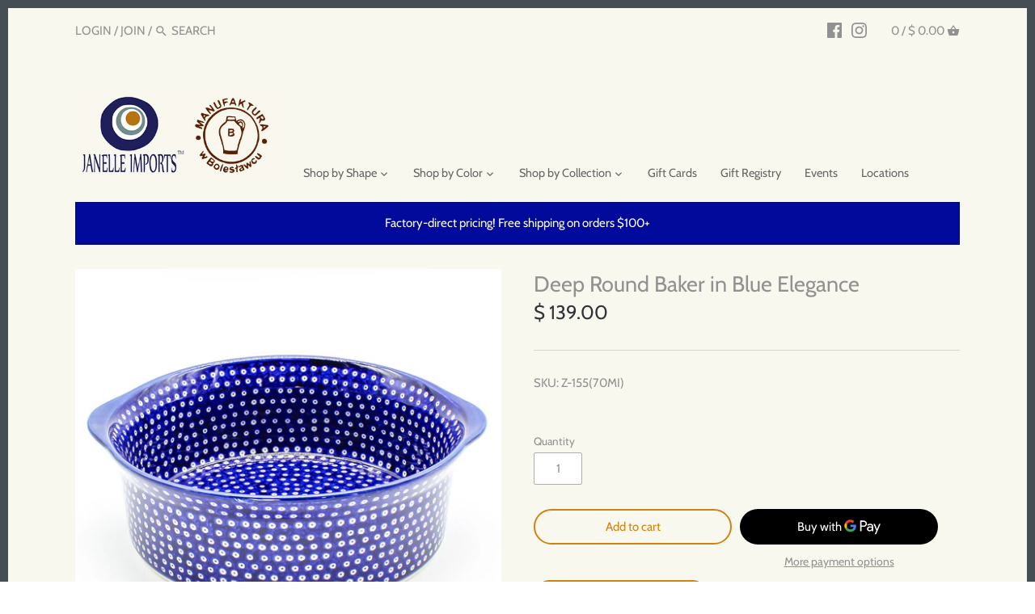

--- FILE ---
content_type: text/html; charset=utf-8
request_url: https://manufakturausa.com/products/deep-round-baker-in-blue-elegance
body_size: 46671
content:
<!doctype html>
<html class="no-js" lang="en">
<head>
  <!-- Google Tag Manager -->
<script>(function(w,d,s,l,i){w[l]=w[l]||[];w[l].push({'gtm.start':
new Date().getTime(),event:'gtm.js'});var f=d.getElementsByTagName(s)[0],
j=d.createElement(s),dl=l!='dataLayer'?'&l='+l:'';j.async=true;j.src=
'https://www.googletagmanager.com/gtm.js?id='+i+dl;f.parentNode.insertBefore(j,f);
})(window,document,'script','dataLayer','GTM-KQWJGWQ7');</script>
<!-- End Google Tag Manager -->
  
  <!-- Canopy v2.8.7 -->
  <meta charset="utf-8" />
  <meta name="viewport" content="width=device-width,initial-scale=1.0" />
  <meta name="theme-color" content="#d18310">
  <meta http-equiv="X-UA-Compatible" content="IE=edge,chrome=1">

  
  <link rel="shortcut icon" href="//manufakturausa.com/cdn/shop/files/Manufaktura-usa-favicon-64.png?v=1674609239" type="image/png" />
  

  <title>
  Deep Round Baker in Blue Elegance &ndash; Janelle Imports
  </title>

<!-- Avada Boost Sales Script -->

      






          
          
          
          
          
          
          
          
          
          <script>
            const AVADA_ENHANCEMENTS = {};
            AVADA_ENHANCEMENTS.contentProtection = false;
            AVADA_ENHANCEMENTS.hideCheckoutButon = false;
            AVADA_ENHANCEMENTS.cartSticky = false;
            AVADA_ENHANCEMENTS.multiplePixelStatus = false;
            AVADA_ENHANCEMENTS.inactiveStatus = false;
            AVADA_ENHANCEMENTS.cartButtonAnimationStatus = false;
            AVADA_ENHANCEMENTS.whatsappStatus = false;
            AVADA_ENHANCEMENTS.messengerStatus = false;
            AVADA_ENHANCEMENTS.livechatStatus = false;
          </script>
































      <script>
        const AVADA_CDT = {};
        AVADA_CDT.template = "product";
        AVADA_CDT.collections = [];
        
          AVADA_CDT.collections.push("83648708643");
        
          AVADA_CDT.collections.push("81857183779");
        
          AVADA_CDT.collections.push("422627246316");
        
          AVADA_CDT.collections.push("429167444204");
        
          AVADA_CDT.collections.push("243655311536");
        
          AVADA_CDT.collections.push("415798690028");
        
          AVADA_CDT.collections.push("454410502380");
        
          AVADA_CDT.collections.push("454410895596");
        
          AVADA_CDT.collections.push("157859268");
        
          AVADA_CDT.collections.push("178138628");
        

        const AVADA_INVQTY = {};
        
          AVADA_INVQTY[13973773778979] = 9;
        

        AVADA_CDT.cartitem = 0;
        AVADA_CDT.moneyformat = `\$ {{amount}}`;
        AVADA_CDT.cartTotalPrice = 0;
        
        AVADA_CDT.selected_variant_id = 13973773778979;
        AVADA_CDT.product = {"id": 1544112078883,"title": "Deep Round Baker in Blue Elegance","handle": "deep-round-baker-in-blue-elegance","vendor": "Janelle Imports",
            "type": "Signature Baker","tags": ["Signature"],"price": 13900,"price_min": 13900,"price_max": 13900,
            "available": true,"price_varies": false,"compare_at_price": null,
            "compare_at_price_min": 0,"compare_at_price_max": 0,
            "compare_at_price_varies": false,"variants": [{"id":13973773778979,"title":"Default Title","option1":"Default Title","option2":null,"option3":null,"sku":"Z-155(70MI)","requires_shipping":true,"taxable":true,"featured_image":null,"available":true,"name":"Deep Round Baker in Blue Elegance","public_title":null,"options":["Default Title"],"price":13900,"weight":3,"compare_at_price":null,"inventory_quantity":9,"inventory_management":"shopify","inventory_policy":"deny","barcode":"680193251757","requires_selling_plan":false,"selling_plan_allocations":[]}],"featured_image": "\/\/manufakturausa.com\/cdn\/shop\/files\/IMG_2802_d1456b62-0af4-41c9-a3b9-adc7377ab0df.jpg?v=1761320901","images": ["\/\/manufakturausa.com\/cdn\/shop\/files\/IMG_2802_d1456b62-0af4-41c9-a3b9-adc7377ab0df.jpg?v=1761320901"]
            };
        

        window.AVADA_BADGES = window.AVADA_BADGES || {};
        window.AVADA_BADGES = [{"font":"default","homePagePosition":"","isSetCustomWidthMobile":false,"textAlign":"avada-align-center","headerText":"Secure Checkout With","cartInlinePosition":"after","badgesSmartSelector":false,"headingSize":16,"badgeWidth":"full-width","customWidthSizeInMobile":450,"badgeSize":"small","shopId":"QDPBCAa7Z38FXYB1ko0w","showHeaderText":true,"description":"Increase a sense of urgency and boost conversation rate on each product page. ","homePageInlinePosition":"after","badgeCustomSize":70,"badgePageType":"product","inlinePosition":"after","badgeEffect":"","showBadges":true,"position":"","name":"Product Pages","badgeBorderColor":"#e1e1e1","headingColor":"#232323","priority":"0","badgeStyle":"color","collectionPageInlinePosition":"after","badgeList":["https:\/\/cdn1.avada.io\/boost-sales\/visa.svg","https:\/\/cdn1.avada.io\/boost-sales\/mastercard.svg","https:\/\/cdn1.avada.io\/boost-sales\/americanexpress.svg","https:\/\/cdn1.avada.io\/boost-sales\/discover.svg","https:\/\/cdn1.avada.io\/boost-sales\/paypal.svg","https:\/\/cdn1.avada.io\/boost-sales\/applepay.svg","https:\/\/cdn1.avada.io\/boost-sales\/googlepay.svg"],"cartPosition":"","collectionPagePosition":"","status":true,"createdAt":"2022-11-26T18:47:16.449Z","removeBranding":true,"showBadgeBorder":false,"shopDomain":"janelle-imports.myshopify.com","badgeBorderRadius":3,"customWidthSize":450,"id":"HwhRfTdoeofXeEQfJukb"}];

        window.AVADA_GENERAL_SETTINGS = window.AVADA_GENERAL_SETTINGS || {};
        window.AVADA_GENERAL_SETTINGS = null;

        window.AVADA_COUNDOWNS = window.AVADA_COUNDOWNS || {};
        window.AVADA_COUNDOWNS = [{},{},{"id":"ch2bI4QSWqbazFC0NH4f","numbBorderColor":"#cccccc","txtDateSize":16,"saleCustomHours":"00","name":"Product Pages","stockTextColor":"#122234","countdownTextBottom":"","stockTextSize":16,"productIds":[],"saleCustomMinutes":"10","hoursText":"Hours","categoryTxtDateSize":8,"removeBranding":true,"useDefaultSize":true,"showCountdownTimer":true,"conditions":{"type":"ALL","conditions":[{"value":"","operation":"CONTAINS","type":"TITLE"}]},"status":true,"description":"Increase urgency and boost conversions for each product page.","categoryTxtDatePos":"txt_outside_box","numbWidth":60,"textAlign":"text-center","inlinePosition":"after","minutesText":"Minutes","stockTextBefore":"Only {{stock_qty}} left in stock. Hurry up 🔥","saleCustomDays":"00","txtDatePos":"txt_outside_box","daysText":"Days","timeUnits":"unit-dhms","txtDateColor":"#122234","shopDomain":"janelle-imports.myshopify.com","numbHeight":60,"showInventoryCountdown":true,"createdAt":"2022-11-26T18:47:16.254Z","headingSize":30,"manualDisplayPosition":"form[action='\/cart\/add']","saleDateType":"date-custom","stockType":"real_stock","linkText":"Hurry! sale ends in","collectionPageInlinePosition":"after","categoryNumberSize":14,"countdownSmartSelector":false,"shopId":"QDPBCAa7Z38FXYB1ko0w","collectionPagePosition":"","displayLayout":"square-countdown","productExcludeIds":[],"categoryNumbWidth":30,"priority":"0","numbBorderRadius":0,"numbColor":"#122234","saleCustomSeconds":"59","categoryNumbHeight":30,"secondsText":"Seconds","headingColor":"#0985C5","displayType":"ALL_PRODUCT","position":"form[action='\/cart\/add']","countdownEndAction":"HIDE_COUNTDOWN","categoryUseDefaultSize":true,"numbBgColor":"#ffffff","numbBorderWidth":1,"manualDisplayPlacement":"after"}];

        window.AVADA_STOCK_COUNTDOWNS = window.AVADA_STOCK_COUNTDOWNS || {};
        window.AVADA_STOCK_COUNTDOWNS = {};

        window.AVADA_COUNDOWNS_V2 = window.AVADA_COUNDOWNS_V2 || {};
        window.AVADA_COUNDOWNS_V2 = [];

        window.AVADA_INACTIVE_TAB = window.AVADA_INACTIVE_TAB || {};
        window.AVADA_INACTIVE_TAB = null;

        window.AVADA_LIVECHAT = window.AVADA_LIVECHAT || {};
        window.AVADA_LIVECHAT = null;

        window.AVADA_STICKY_ATC = window.AVADA_STICKY_ATC || {};
        window.AVADA_STICKY_ATC = null;

        window.AVADA_ATC_ANIMATION = window.AVADA_ATC_ANIMATION || {};
        window.AVADA_ATC_ANIMATION = null;

        window.AVADA_SP = window.AVADA_SP || {};
        window.AVADA_SP = {"shop":"QDPBCAa7Z38FXYB1ko0w","configuration":{"position":"top-left","hide_time_ago":false,"smart_hide":false,"smart_hide_time":3,"smart_hide_unit":"days","truncate_product_name":true,"display_duration":5,"first_delay":10,"pops_interval":10,"max_pops_display":20,"show_mobile":true,"mobile_position":"top","animation":"fadeInUp","out_animation":"fadeOutDown","with_sound":false,"display_order":"order","only_product_viewing":false,"notice_continuously":false,"custom_css":"","replay":true,"included_urls":"","excluded_urls":"","excluded_product_type":"","countries_all":true,"countries":[],"allow_show":"all","hide_close":true,"close_time":1,"close_time_unit":"days","support_rtl":false},"notifications":{"Y2mTpkcWMXlxNtNY1XMI":{"settings":{"heading_text":"Cyber Monday Sale Starts Sunday! ","heading_font_weight":500,"heading_font_size":20,"content_text":"Sunday 11\/27 and Monday 11\/28  Get 10% off your online order* PLUS a free $10 gift card for every $100 spent on merchandise*.  Online sale runs from Sunday at 12:00am through Monday at 11:59pm.   Free shipping on all orders $200 and over.","content_font_weight":800,"content_font_size":13,"background_image":"https:\/\/cdn1.avada.io\/proofo\/background\/ActivityPopup_Christmas_copy.png","background_color":"#000000ee","heading_color":"#FFF","text_color":"#FFF","time_color":"#FFF","with_border":false,"border_color":"#333333","border_width":1,"border_radius":20,"image_border_radius":20,"heading_decoration":null,"hover_product_decoration":null,"hover_product_color":"#122234","with_box_shadow":true,"font":"Quicksand","language_code":"en","with_static_map":false,"use_dynamic_names":false,"dynamic_names":"","use_flag":false,"popup_custom_link":"https:\/\/firebasestorage.googleapis.com\/v0\/b\/avada-boost-sales.appspot.com\/o\/campaigns%2Fimages%2FManufaktura-logo-popup.jpg?alt=media\u0026token=2e052007-bf29-403e-9076-60ca887546c1","popup_custom_image":"https:\/\/firebasestorage.googleapis.com\/v0\/b\/avada-boost-sales.appspot.com\/o\/campaigns%2Fimages%2FManufaktura-logo-popup.jpg?alt=media\u0026token=2e052007-bf29-403e-9076-60ca887546c1","display_type":"popup","use_counter":false,"counter_color":"#FFF","counter_unit_color":"#FFF","counter_unit_plural":"views","counter_unit_single":"view","truncate_product_name":false,"allow_show":"all","included_urls":"","excluded_urls":"","position":"bottom-left","display_duration":5,"show_mobile":true,"mobile_position":"bottom","support_rtl":false},"type":"information","items":[],"source":""}},"removeBranding":true};

        window.AVADA_BS_EMBED = window.AVADA_BS_EMBED || {};
        window.AVADA_BS_EMBED.isSupportThemeOS = false
        window.AVADA_BS_EMBED.dupTrustBadge = true

        window.AVADA_BS_VERSION = window.AVADA_BS_VERSION || {};
        window.AVADA_BS_VERSION = { BSVersion : 'AVADA-BS-1.0.2'}

        window.AVADA_BS_FSB = window.AVADA_BS_FSB || {};
        window.AVADA_BS_FSB = {
          bars: [],
          cart: 0,
          compatible: {
            langify: ''
          }
        };
      </script>
<!-- /Avada Boost Sales Script -->



  
  <meta name="description" content="Polish Stoneware Deep Round Baker Great for baking cakes. Also makes a great server. Diameter 9&quot; Width w/Handles 10&quot; Depth 3&quot;" />
  

  <link rel="canonical" href="https://manufakturausa.com/products/deep-round-baker-in-blue-elegance" />

  




<meta property="og:site_name" content="Janelle Imports">
<meta property="og:url" content="https://manufakturausa.com/products/deep-round-baker-in-blue-elegance">
<meta property="og:title" content="Deep Round Baker in Blue Elegance">
<meta property="og:type" content="product">
<meta property="og:description" content="Polish Stoneware Deep Round Baker Great for baking cakes. Also makes a great server. Diameter 9&quot; Width w/Handles 10&quot; Depth 3&quot;">

  <meta property="og:price:amount" content="139.00">
  <meta property="og:price:currency" content="USD">

<meta property="og:image" content="http://manufakturausa.com/cdn/shop/files/IMG_2802_d1456b62-0af4-41c9-a3b9-adc7377ab0df_1200x1200.jpg?v=1761320901">
<meta property="og:image:secure_url" content="https://manufakturausa.com/cdn/shop/files/IMG_2802_d1456b62-0af4-41c9-a3b9-adc7377ab0df_1200x1200.jpg?v=1761320901">


<meta name="twitter:card" content="summary_large_image">
<meta name="twitter:title" content="Deep Round Baker in Blue Elegance">
<meta name="twitter:description" content="Polish Stoneware Deep Round Baker Great for baking cakes. Also makes a great server. Diameter 9&quot; Width w/Handles 10&quot; Depth 3&quot;">

<link rel="stylesheet" href="https://cdnjs.cloudflare.com/ajax/libs/font-awesome/4.7.0/css/font-awesome.min.css">
  <link href="//manufakturausa.com/cdn/shop/t/17/assets/styles.scss.css?v=69013273384432002961763091513" rel="stylesheet" type="text/css" media="all" />
  <link href="//manufakturausa.com/cdn/shop/t/17/assets/new_style.scss.css?v=31070586955229679671557927002" rel="stylesheet" type="text/css" media="all" />

  <script src="//ajax.googleapis.com/ajax/libs/jquery/1.9.1/jquery.min.js" type="text/javascript"></script>

  


  <script>window.performance && window.performance.mark && window.performance.mark('shopify.content_for_header.start');</script><meta name="facebook-domain-verification" content="nqaykb294opks5bdf7ymykaoxkduha">
<meta name="facebook-domain-verification" content="md9xquyntevjgoqh1cntzszf73lpus">
<meta id="shopify-digital-wallet" name="shopify-digital-wallet" content="/10519516/digital_wallets/dialog">
<meta name="shopify-checkout-api-token" content="49a5a0212c2cfc368598a580667de442">
<link rel="alternate" type="application/json+oembed" href="https://manufakturausa.com/products/deep-round-baker-in-blue-elegance.oembed">
<script async="async" src="/checkouts/internal/preloads.js?locale=en-US"></script>
<script id="apple-pay-shop-capabilities" type="application/json">{"shopId":10519516,"countryCode":"US","currencyCode":"USD","merchantCapabilities":["supports3DS"],"merchantId":"gid:\/\/shopify\/Shop\/10519516","merchantName":"Janelle Imports","requiredBillingContactFields":["postalAddress","email","phone"],"requiredShippingContactFields":["postalAddress","email","phone"],"shippingType":"shipping","supportedNetworks":["visa","masterCard","amex","discover","elo","jcb"],"total":{"type":"pending","label":"Janelle Imports","amount":"1.00"},"shopifyPaymentsEnabled":true,"supportsSubscriptions":true}</script>
<script id="shopify-features" type="application/json">{"accessToken":"49a5a0212c2cfc368598a580667de442","betas":["rich-media-storefront-analytics"],"domain":"manufakturausa.com","predictiveSearch":true,"shopId":10519516,"locale":"en"}</script>
<script>var Shopify = Shopify || {};
Shopify.shop = "janelle-imports.myshopify.com";
Shopify.locale = "en";
Shopify.currency = {"active":"USD","rate":"1.0"};
Shopify.country = "US";
Shopify.theme = {"name":"JanelleImports-FeaturesAccordion","id":39242170403,"schema_name":"Canopy","schema_version":"2.8.7","theme_store_id":null,"role":"main"};
Shopify.theme.handle = "null";
Shopify.theme.style = {"id":null,"handle":null};
Shopify.cdnHost = "manufakturausa.com/cdn";
Shopify.routes = Shopify.routes || {};
Shopify.routes.root = "/";</script>
<script type="module">!function(o){(o.Shopify=o.Shopify||{}).modules=!0}(window);</script>
<script>!function(o){function n(){var o=[];function n(){o.push(Array.prototype.slice.apply(arguments))}return n.q=o,n}var t=o.Shopify=o.Shopify||{};t.loadFeatures=n(),t.autoloadFeatures=n()}(window);</script>
<script id="shop-js-analytics" type="application/json">{"pageType":"product"}</script>
<script defer="defer" async type="module" src="//manufakturausa.com/cdn/shopifycloud/shop-js/modules/v2/client.init-shop-cart-sync_C5BV16lS.en.esm.js"></script>
<script defer="defer" async type="module" src="//manufakturausa.com/cdn/shopifycloud/shop-js/modules/v2/chunk.common_CygWptCX.esm.js"></script>
<script type="module">
  await import("//manufakturausa.com/cdn/shopifycloud/shop-js/modules/v2/client.init-shop-cart-sync_C5BV16lS.en.esm.js");
await import("//manufakturausa.com/cdn/shopifycloud/shop-js/modules/v2/chunk.common_CygWptCX.esm.js");

  window.Shopify.SignInWithShop?.initShopCartSync?.({"fedCMEnabled":true,"windoidEnabled":true});

</script>
<script>(function() {
  var isLoaded = false;
  function asyncLoad() {
    if (isLoaded) return;
    isLoaded = true;
    var urls = ["https:\/\/gift-reggie.eshopadmin.com\/static\/js\/agglomeration.js?shop=janelle-imports.myshopify.com","https:\/\/load.csell.co\/assets\/js\/cross-sell.js?shop=janelle-imports.myshopify.com","https:\/\/load.csell.co\/assets\/v2\/js\/core\/xsell.js?shop=janelle-imports.myshopify.com","https:\/\/cdn.shoppinggives.com\/cc-utilities\/shopify.js?store-id=e2d5d638-b406-45bb-b0ae-82809548109d\u0026shop=janelle-imports.myshopify.com","https:\/\/cdn-bundler.nice-team.net\/app\/js\/bundler.js?shop=janelle-imports.myshopify.com","https:\/\/cdn.hextom.com\/js\/quickannouncementbar.js?shop=janelle-imports.myshopify.com","https:\/\/cdn.robinpro.gallery\/js\/client.js?v=5ad0431\u0026shop=janelle-imports.myshopify.com"];
    for (var i = 0; i < urls.length; i++) {
      var s = document.createElement('script');
      s.type = 'text/javascript';
      s.async = true;
      s.src = urls[i];
      var x = document.getElementsByTagName('script')[0];
      x.parentNode.insertBefore(s, x);
    }
  };
  if(window.attachEvent) {
    window.attachEvent('onload', asyncLoad);
  } else {
    window.addEventListener('load', asyncLoad, false);
  }
})();</script>
<script id="__st">var __st={"a":10519516,"offset":-18000,"reqid":"fade63e0-7ffe-437d-84f0-a6104ada4ba2-1768793186","pageurl":"manufakturausa.com\/products\/deep-round-baker-in-blue-elegance","u":"3d0e7e9a71dd","p":"product","rtyp":"product","rid":1544112078883};</script>
<script>window.ShopifyPaypalV4VisibilityTracking = true;</script>
<script id="captcha-bootstrap">!function(){'use strict';const t='contact',e='account',n='new_comment',o=[[t,t],['blogs',n],['comments',n],[t,'customer']],c=[[e,'customer_login'],[e,'guest_login'],[e,'recover_customer_password'],[e,'create_customer']],r=t=>t.map((([t,e])=>`form[action*='/${t}']:not([data-nocaptcha='true']) input[name='form_type'][value='${e}']`)).join(','),a=t=>()=>t?[...document.querySelectorAll(t)].map((t=>t.form)):[];function s(){const t=[...o],e=r(t);return a(e)}const i='password',u='form_key',d=['recaptcha-v3-token','g-recaptcha-response','h-captcha-response',i],f=()=>{try{return window.sessionStorage}catch{return}},m='__shopify_v',_=t=>t.elements[u];function p(t,e,n=!1){try{const o=window.sessionStorage,c=JSON.parse(o.getItem(e)),{data:r}=function(t){const{data:e,action:n}=t;return t[m]||n?{data:e,action:n}:{data:t,action:n}}(c);for(const[e,n]of Object.entries(r))t.elements[e]&&(t.elements[e].value=n);n&&o.removeItem(e)}catch(o){console.error('form repopulation failed',{error:o})}}const l='form_type',E='cptcha';function T(t){t.dataset[E]=!0}const w=window,h=w.document,L='Shopify',v='ce_forms',y='captcha';let A=!1;((t,e)=>{const n=(g='f06e6c50-85a8-45c8-87d0-21a2b65856fe',I='https://cdn.shopify.com/shopifycloud/storefront-forms-hcaptcha/ce_storefront_forms_captcha_hcaptcha.v1.5.2.iife.js',D={infoText:'Protected by hCaptcha',privacyText:'Privacy',termsText:'Terms'},(t,e,n)=>{const o=w[L][v],c=o.bindForm;if(c)return c(t,g,e,D).then(n);var r;o.q.push([[t,g,e,D],n]),r=I,A||(h.body.append(Object.assign(h.createElement('script'),{id:'captcha-provider',async:!0,src:r})),A=!0)});var g,I,D;w[L]=w[L]||{},w[L][v]=w[L][v]||{},w[L][v].q=[],w[L][y]=w[L][y]||{},w[L][y].protect=function(t,e){n(t,void 0,e),T(t)},Object.freeze(w[L][y]),function(t,e,n,w,h,L){const[v,y,A,g]=function(t,e,n){const i=e?o:[],u=t?c:[],d=[...i,...u],f=r(d),m=r(i),_=r(d.filter((([t,e])=>n.includes(e))));return[a(f),a(m),a(_),s()]}(w,h,L),I=t=>{const e=t.target;return e instanceof HTMLFormElement?e:e&&e.form},D=t=>v().includes(t);t.addEventListener('submit',(t=>{const e=I(t);if(!e)return;const n=D(e)&&!e.dataset.hcaptchaBound&&!e.dataset.recaptchaBound,o=_(e),c=g().includes(e)&&(!o||!o.value);(n||c)&&t.preventDefault(),c&&!n&&(function(t){try{if(!f())return;!function(t){const e=f();if(!e)return;const n=_(t);if(!n)return;const o=n.value;o&&e.removeItem(o)}(t);const e=Array.from(Array(32),(()=>Math.random().toString(36)[2])).join('');!function(t,e){_(t)||t.append(Object.assign(document.createElement('input'),{type:'hidden',name:u})),t.elements[u].value=e}(t,e),function(t,e){const n=f();if(!n)return;const o=[...t.querySelectorAll(`input[type='${i}']`)].map((({name:t})=>t)),c=[...d,...o],r={};for(const[a,s]of new FormData(t).entries())c.includes(a)||(r[a]=s);n.setItem(e,JSON.stringify({[m]:1,action:t.action,data:r}))}(t,e)}catch(e){console.error('failed to persist form',e)}}(e),e.submit())}));const S=(t,e)=>{t&&!t.dataset[E]&&(n(t,e.some((e=>e===t))),T(t))};for(const o of['focusin','change'])t.addEventListener(o,(t=>{const e=I(t);D(e)&&S(e,y())}));const B=e.get('form_key'),M=e.get(l),P=B&&M;t.addEventListener('DOMContentLoaded',(()=>{const t=y();if(P)for(const e of t)e.elements[l].value===M&&p(e,B);[...new Set([...A(),...v().filter((t=>'true'===t.dataset.shopifyCaptcha))])].forEach((e=>S(e,t)))}))}(h,new URLSearchParams(w.location.search),n,t,e,['guest_login'])})(!0,!0)}();</script>
<script integrity="sha256-4kQ18oKyAcykRKYeNunJcIwy7WH5gtpwJnB7kiuLZ1E=" data-source-attribution="shopify.loadfeatures" defer="defer" src="//manufakturausa.com/cdn/shopifycloud/storefront/assets/storefront/load_feature-a0a9edcb.js" crossorigin="anonymous"></script>
<script data-source-attribution="shopify.dynamic_checkout.dynamic.init">var Shopify=Shopify||{};Shopify.PaymentButton=Shopify.PaymentButton||{isStorefrontPortableWallets:!0,init:function(){window.Shopify.PaymentButton.init=function(){};var t=document.createElement("script");t.src="https://manufakturausa.com/cdn/shopifycloud/portable-wallets/latest/portable-wallets.en.js",t.type="module",document.head.appendChild(t)}};
</script>
<script data-source-attribution="shopify.dynamic_checkout.buyer_consent">
  function portableWalletsHideBuyerConsent(e){var t=document.getElementById("shopify-buyer-consent"),n=document.getElementById("shopify-subscription-policy-button");t&&n&&(t.classList.add("hidden"),t.setAttribute("aria-hidden","true"),n.removeEventListener("click",e))}function portableWalletsShowBuyerConsent(e){var t=document.getElementById("shopify-buyer-consent"),n=document.getElementById("shopify-subscription-policy-button");t&&n&&(t.classList.remove("hidden"),t.removeAttribute("aria-hidden"),n.addEventListener("click",e))}window.Shopify?.PaymentButton&&(window.Shopify.PaymentButton.hideBuyerConsent=portableWalletsHideBuyerConsent,window.Shopify.PaymentButton.showBuyerConsent=portableWalletsShowBuyerConsent);
</script>
<script>
  function portableWalletsCleanup(e){e&&e.src&&console.error("Failed to load portable wallets script "+e.src);var t=document.querySelectorAll("shopify-accelerated-checkout .shopify-payment-button__skeleton, shopify-accelerated-checkout-cart .wallet-cart-button__skeleton"),e=document.getElementById("shopify-buyer-consent");for(let e=0;e<t.length;e++)t[e].remove();e&&e.remove()}function portableWalletsNotLoadedAsModule(e){e instanceof ErrorEvent&&"string"==typeof e.message&&e.message.includes("import.meta")&&"string"==typeof e.filename&&e.filename.includes("portable-wallets")&&(window.removeEventListener("error",portableWalletsNotLoadedAsModule),window.Shopify.PaymentButton.failedToLoad=e,"loading"===document.readyState?document.addEventListener("DOMContentLoaded",window.Shopify.PaymentButton.init):window.Shopify.PaymentButton.init())}window.addEventListener("error",portableWalletsNotLoadedAsModule);
</script>

<script type="module" src="https://manufakturausa.com/cdn/shopifycloud/portable-wallets/latest/portable-wallets.en.js" onError="portableWalletsCleanup(this)" crossorigin="anonymous"></script>
<script nomodule>
  document.addEventListener("DOMContentLoaded", portableWalletsCleanup);
</script>

<link id="shopify-accelerated-checkout-styles" rel="stylesheet" media="screen" href="https://manufakturausa.com/cdn/shopifycloud/portable-wallets/latest/accelerated-checkout-backwards-compat.css" crossorigin="anonymous">
<style id="shopify-accelerated-checkout-cart">
        #shopify-buyer-consent {
  margin-top: 1em;
  display: inline-block;
  width: 100%;
}

#shopify-buyer-consent.hidden {
  display: none;
}

#shopify-subscription-policy-button {
  background: none;
  border: none;
  padding: 0;
  text-decoration: underline;
  font-size: inherit;
  cursor: pointer;
}

#shopify-subscription-policy-button::before {
  box-shadow: none;
}

      </style>

<script>window.performance && window.performance.mark && window.performance.mark('shopify.content_for_header.end');</script>

  <script>
    document.documentElement.className = document.documentElement.className.replace('no-js', '');
    Shopify.money_format = "$ {{amount}}";
    window.theme = window.theme || {};
    theme.jQuery = jQuery;
    theme.money_container = 'span.theme-money';
    theme.money_format = "$ {{amount}}";
  </script>



<link href="//manufakturausa.com/cdn/shop/t/17/assets/limoniapps-discountninja.css?v=66289811305761461381697211243" rel="stylesheet" type="text/css" media="all" />


<script type="text/javascript">
try { let a = window.location.href.replace(window.location.hash, ""); let b = [], hash; let c = a.slice(a.indexOf('?') + 1).split('&'); for (let i = 0; i < c.length; i++) {hash = c[i].split('='); b.push(hash[0]); b[hash[0]] = hash[1];} let d = b["token"]; if (d) sessionStorage.setItem('limoniapps-discountninja-savedtoken', d); }
catch (e) { let a = 0; }
</script>

<!-- GSSTART Code for GSDISCOUNTPRICES head. Do not change --><script type="text/javascript">
   window.gspricesSelectedVariantId = '13973773778979';
   window.gspricesProductURL = 'deep-round-baker-in-blue-elegance';
 </script><script type="text/javascript">
   window.gspricesCurrentDate = '2026-01-18T22:26:27Z';
   window.gspricesCurrentUTCts = 1768793187000;
   
   </script><script type="text/javascript" src="https://gravity-software.com/discountedprices/js/shopify/gsdiscounts5084.js?v=9f32b74799804ac3728e65034cf58f75"></script>
<!-- Code for GSDISCOUNTPRICES head. Do not change GSEND --><script id="sg-js-global-vars">
                        sgGlobalVars = {"storeId":"e2d5d638-b406-45bb-b0ae-82809548109d","seenManagerPrompt":false,"storeIsActive":false,"targetInfo":{"cart":{"isAfterElem":false,"isBeforeElem":true,"customSelector":"form[action=\"\/cart\"]","isOn":true},"product":{"useCartButton":true,"isAfterElem":false,"isBeforeElem":true,"customSelector":"","isOn":true,"type":0},"roundUp":{"isAfterElem":true,"isBeforeElem":false,"customSelector":"","isOn":false,"useCheckoutButton":true}},"hideAdditionalScriptPrompt":false,"sgRoundUpId":null};
                        if(sgGlobalVars) {
                            sgGlobalVars.cart = {"note":null,"attributes":{},"original_total_price":0,"total_price":0,"total_discount":0,"total_weight":0.0,"item_count":0,"items":[],"requires_shipping":false,"currency":"USD","items_subtotal_price":0,"cart_level_discount_applications":[],"checkout_charge_amount":0};
                            sgGlobalVars.currentProduct = {"id":1544112078883,"title":"Deep Round Baker in Blue Elegance","handle":"deep-round-baker-in-blue-elegance","description":"\u003cp\u003e\u003cstrong\u003ePolish Stoneware Deep Round Baker\u003c\/strong\u003e\u003cbr\u003e Great for baking cakes. Also makes a great server.\u003cbr\u003e\u003cbr\u003e Diameter 9\"\u003cbr\u003e Width w\/Handles 10\"\u003cbr\u003e Depth 3\"\u003c\/p\u003e","published_at":"2021-05-20T21:25:24-04:00","created_at":"2019-02-20T16:13:47-05:00","vendor":"Janelle Imports","type":"Signature Baker","tags":["Signature"],"price":13900,"price_min":13900,"price_max":13900,"available":true,"price_varies":false,"compare_at_price":null,"compare_at_price_min":0,"compare_at_price_max":0,"compare_at_price_varies":false,"variants":[{"id":13973773778979,"title":"Default Title","option1":"Default Title","option2":null,"option3":null,"sku":"Z-155(70MI)","requires_shipping":true,"taxable":true,"featured_image":null,"available":true,"name":"Deep Round Baker in Blue Elegance","public_title":null,"options":["Default Title"],"price":13900,"weight":3,"compare_at_price":null,"inventory_quantity":9,"inventory_management":"shopify","inventory_policy":"deny","barcode":"680193251757","requires_selling_plan":false,"selling_plan_allocations":[]}],"images":["\/\/manufakturausa.com\/cdn\/shop\/files\/IMG_2802_d1456b62-0af4-41c9-a3b9-adc7377ab0df.jpg?v=1761320901"],"featured_image":"\/\/manufakturausa.com\/cdn\/shop\/files\/IMG_2802_d1456b62-0af4-41c9-a3b9-adc7377ab0df.jpg?v=1761320901","options":["Title"],"media":[{"alt":null,"id":36143507701996,"position":1,"preview_image":{"aspect_ratio":1.0,"height":1971,"width":1971,"src":"\/\/manufakturausa.com\/cdn\/shop\/files\/IMG_2802_d1456b62-0af4-41c9-a3b9-adc7377ab0df.jpg?v=1761320901"},"aspect_ratio":1.0,"height":1971,"media_type":"image","src":"\/\/manufakturausa.com\/cdn\/shop\/files\/IMG_2802_d1456b62-0af4-41c9-a3b9-adc7377ab0df.jpg?v=1761320901","width":1971}],"requires_selling_plan":false,"selling_plan_groups":[],"content":"\u003cp\u003e\u003cstrong\u003ePolish Stoneware Deep Round Baker\u003c\/strong\u003e\u003cbr\u003e Great for baking cakes. Also makes a great server.\u003cbr\u003e\u003cbr\u003e Diameter 9\"\u003cbr\u003e Width w\/Handles 10\"\u003cbr\u003e Depth 3\"\u003c\/p\u003e"};
                            sgGlobalVars.isAdmin = false;
                        }
                    </script>

<style>.hc-sale-tag{z-index:2;font-size:14px;display:inline-block;height:0;width:0;position:absolute;left:-26px;top:-6px;padding:0;border-bottom:40px solid #fb485e;border-right:40px solid transparent;border-left:40px solid transparent;transform:rotate(
-45deg);background:transparent!important;color:#fff;font-weight:700}.hc-sale-tag span{position:relative;display:block;height:40px;line-height:40px;width:80px;text-align:center;margin-left:-40px;margin-top:8px}.hc-sale-tag{border-bottom-color:#fb485e;color:#ffffff;}.hc-sale-tag span:before{content:"-"}</style><script>document.addEventListener("DOMContentLoaded",function(){"undefined"!=typeof hcVariants&&function(e){function t(e,t,a){return function(){if(a)return t.apply(this,arguments),e.apply(this,arguments);var n=e.apply(this,arguments);return t.apply(this,arguments),n}}var a=null;function n(){var t=window.location.search.replace(/.*variant=(\d+).*/,"$1");t&&t!=a&&(a=t,e(t))}window.history.pushState=t(history.pushState,n),window.history.replaceState=t(history.replaceState,n),window.addEventListener("popstate",n)}(function(e){let t=null;for(var a=0;a<hcVariants.length;a++)if(hcVariants[a].id==e){t=hcVariants[a];var n=document.querySelectorAll(".hc-product-page.hc-sale-tag");if(t.compare_at_price&&t.compare_at_price>t.price){var r=100*(t.compare_at_price-t.price)/t.compare_at_price;if(null!=r)for(a=0;a<n.length;a++)n[a].childNodes[0].textContent=r.toFixed(0)+"%",n[a].style.display="block";else for(a=0;a<n.length;a++)n[a].style.display="none"}else for(a=0;a<n.length;a++)n[a].style.display="none";break}})});</script>
<script src="https://cdn.shopify.com/extensions/019b97b0-6350-7631-8123-95494b086580/socialwidget-instafeed-78/assets/social-widget.min.js" type="text/javascript" defer="defer"></script>
<link href="https://monorail-edge.shopifysvc.com" rel="dns-prefetch">
<script>(function(){if ("sendBeacon" in navigator && "performance" in window) {try {var session_token_from_headers = performance.getEntriesByType('navigation')[0].serverTiming.find(x => x.name == '_s').description;} catch {var session_token_from_headers = undefined;}var session_cookie_matches = document.cookie.match(/_shopify_s=([^;]*)/);var session_token_from_cookie = session_cookie_matches && session_cookie_matches.length === 2 ? session_cookie_matches[1] : "";var session_token = session_token_from_headers || session_token_from_cookie || "";function handle_abandonment_event(e) {var entries = performance.getEntries().filter(function(entry) {return /monorail-edge.shopifysvc.com/.test(entry.name);});if (!window.abandonment_tracked && entries.length === 0) {window.abandonment_tracked = true;var currentMs = Date.now();var navigation_start = performance.timing.navigationStart;var payload = {shop_id: 10519516,url: window.location.href,navigation_start,duration: currentMs - navigation_start,session_token,page_type: "product"};window.navigator.sendBeacon("https://monorail-edge.shopifysvc.com/v1/produce", JSON.stringify({schema_id: "online_store_buyer_site_abandonment/1.1",payload: payload,metadata: {event_created_at_ms: currentMs,event_sent_at_ms: currentMs}}));}}window.addEventListener('pagehide', handle_abandonment_event);}}());</script>
<script id="web-pixels-manager-setup">(function e(e,d,r,n,o){if(void 0===o&&(o={}),!Boolean(null===(a=null===(i=window.Shopify)||void 0===i?void 0:i.analytics)||void 0===a?void 0:a.replayQueue)){var i,a;window.Shopify=window.Shopify||{};var t=window.Shopify;t.analytics=t.analytics||{};var s=t.analytics;s.replayQueue=[],s.publish=function(e,d,r){return s.replayQueue.push([e,d,r]),!0};try{self.performance.mark("wpm:start")}catch(e){}var l=function(){var e={modern:/Edge?\/(1{2}[4-9]|1[2-9]\d|[2-9]\d{2}|\d{4,})\.\d+(\.\d+|)|Firefox\/(1{2}[4-9]|1[2-9]\d|[2-9]\d{2}|\d{4,})\.\d+(\.\d+|)|Chrom(ium|e)\/(9{2}|\d{3,})\.\d+(\.\d+|)|(Maci|X1{2}).+ Version\/(15\.\d+|(1[6-9]|[2-9]\d|\d{3,})\.\d+)([,.]\d+|)( \(\w+\)|)( Mobile\/\w+|) Safari\/|Chrome.+OPR\/(9{2}|\d{3,})\.\d+\.\d+|(CPU[ +]OS|iPhone[ +]OS|CPU[ +]iPhone|CPU IPhone OS|CPU iPad OS)[ +]+(15[._]\d+|(1[6-9]|[2-9]\d|\d{3,})[._]\d+)([._]\d+|)|Android:?[ /-](13[3-9]|1[4-9]\d|[2-9]\d{2}|\d{4,})(\.\d+|)(\.\d+|)|Android.+Firefox\/(13[5-9]|1[4-9]\d|[2-9]\d{2}|\d{4,})\.\d+(\.\d+|)|Android.+Chrom(ium|e)\/(13[3-9]|1[4-9]\d|[2-9]\d{2}|\d{4,})\.\d+(\.\d+|)|SamsungBrowser\/([2-9]\d|\d{3,})\.\d+/,legacy:/Edge?\/(1[6-9]|[2-9]\d|\d{3,})\.\d+(\.\d+|)|Firefox\/(5[4-9]|[6-9]\d|\d{3,})\.\d+(\.\d+|)|Chrom(ium|e)\/(5[1-9]|[6-9]\d|\d{3,})\.\d+(\.\d+|)([\d.]+$|.*Safari\/(?![\d.]+ Edge\/[\d.]+$))|(Maci|X1{2}).+ Version\/(10\.\d+|(1[1-9]|[2-9]\d|\d{3,})\.\d+)([,.]\d+|)( \(\w+\)|)( Mobile\/\w+|) Safari\/|Chrome.+OPR\/(3[89]|[4-9]\d|\d{3,})\.\d+\.\d+|(CPU[ +]OS|iPhone[ +]OS|CPU[ +]iPhone|CPU IPhone OS|CPU iPad OS)[ +]+(10[._]\d+|(1[1-9]|[2-9]\d|\d{3,})[._]\d+)([._]\d+|)|Android:?[ /-](13[3-9]|1[4-9]\d|[2-9]\d{2}|\d{4,})(\.\d+|)(\.\d+|)|Mobile Safari.+OPR\/([89]\d|\d{3,})\.\d+\.\d+|Android.+Firefox\/(13[5-9]|1[4-9]\d|[2-9]\d{2}|\d{4,})\.\d+(\.\d+|)|Android.+Chrom(ium|e)\/(13[3-9]|1[4-9]\d|[2-9]\d{2}|\d{4,})\.\d+(\.\d+|)|Android.+(UC? ?Browser|UCWEB|U3)[ /]?(15\.([5-9]|\d{2,})|(1[6-9]|[2-9]\d|\d{3,})\.\d+)\.\d+|SamsungBrowser\/(5\.\d+|([6-9]|\d{2,})\.\d+)|Android.+MQ{2}Browser\/(14(\.(9|\d{2,})|)|(1[5-9]|[2-9]\d|\d{3,})(\.\d+|))(\.\d+|)|K[Aa][Ii]OS\/(3\.\d+|([4-9]|\d{2,})\.\d+)(\.\d+|)/},d=e.modern,r=e.legacy,n=navigator.userAgent;return n.match(d)?"modern":n.match(r)?"legacy":"unknown"}(),u="modern"===l?"modern":"legacy",c=(null!=n?n:{modern:"",legacy:""})[u],f=function(e){return[e.baseUrl,"/wpm","/b",e.hashVersion,"modern"===e.buildTarget?"m":"l",".js"].join("")}({baseUrl:d,hashVersion:r,buildTarget:u}),m=function(e){var d=e.version,r=e.bundleTarget,n=e.surface,o=e.pageUrl,i=e.monorailEndpoint;return{emit:function(e){var a=e.status,t=e.errorMsg,s=(new Date).getTime(),l=JSON.stringify({metadata:{event_sent_at_ms:s},events:[{schema_id:"web_pixels_manager_load/3.1",payload:{version:d,bundle_target:r,page_url:o,status:a,surface:n,error_msg:t},metadata:{event_created_at_ms:s}}]});if(!i)return console&&console.warn&&console.warn("[Web Pixels Manager] No Monorail endpoint provided, skipping logging."),!1;try{return self.navigator.sendBeacon.bind(self.navigator)(i,l)}catch(e){}var u=new XMLHttpRequest;try{return u.open("POST",i,!0),u.setRequestHeader("Content-Type","text/plain"),u.send(l),!0}catch(e){return console&&console.warn&&console.warn("[Web Pixels Manager] Got an unhandled error while logging to Monorail."),!1}}}}({version:r,bundleTarget:l,surface:e.surface,pageUrl:self.location.href,monorailEndpoint:e.monorailEndpoint});try{o.browserTarget=l,function(e){var d=e.src,r=e.async,n=void 0===r||r,o=e.onload,i=e.onerror,a=e.sri,t=e.scriptDataAttributes,s=void 0===t?{}:t,l=document.createElement("script"),u=document.querySelector("head"),c=document.querySelector("body");if(l.async=n,l.src=d,a&&(l.integrity=a,l.crossOrigin="anonymous"),s)for(var f in s)if(Object.prototype.hasOwnProperty.call(s,f))try{l.dataset[f]=s[f]}catch(e){}if(o&&l.addEventListener("load",o),i&&l.addEventListener("error",i),u)u.appendChild(l);else{if(!c)throw new Error("Did not find a head or body element to append the script");c.appendChild(l)}}({src:f,async:!0,onload:function(){if(!function(){var e,d;return Boolean(null===(d=null===(e=window.Shopify)||void 0===e?void 0:e.analytics)||void 0===d?void 0:d.initialized)}()){var d=window.webPixelsManager.init(e)||void 0;if(d){var r=window.Shopify.analytics;r.replayQueue.forEach((function(e){var r=e[0],n=e[1],o=e[2];d.publishCustomEvent(r,n,o)})),r.replayQueue=[],r.publish=d.publishCustomEvent,r.visitor=d.visitor,r.initialized=!0}}},onerror:function(){return m.emit({status:"failed",errorMsg:"".concat(f," has failed to load")})},sri:function(e){var d=/^sha384-[A-Za-z0-9+/=]+$/;return"string"==typeof e&&d.test(e)}(c)?c:"",scriptDataAttributes:o}),m.emit({status:"loading"})}catch(e){m.emit({status:"failed",errorMsg:(null==e?void 0:e.message)||"Unknown error"})}}})({shopId: 10519516,storefrontBaseUrl: "https://manufakturausa.com",extensionsBaseUrl: "https://extensions.shopifycdn.com/cdn/shopifycloud/web-pixels-manager",monorailEndpoint: "https://monorail-edge.shopifysvc.com/unstable/produce_batch",surface: "storefront-renderer",enabledBetaFlags: ["2dca8a86"],webPixelsConfigList: [{"id":"689307884","configuration":"{\"config\":\"{\\\"pixel_id\\\":\\\"AW-16816458617\\\",\\\"target_country\\\":\\\"US\\\",\\\"gtag_events\\\":[{\\\"type\\\":\\\"begin_checkout\\\",\\\"action_label\\\":\\\"AW-16816458617\\\/FQanCK6Oo_cZEPmW29I-\\\"},{\\\"type\\\":\\\"search\\\",\\\"action_label\\\":\\\"AW-16816458617\\\/RtrxCKiOo_cZEPmW29I-\\\"},{\\\"type\\\":\\\"view_item\\\",\\\"action_label\\\":\\\"AW-16816458617\\\/LRVLCK2No_cZEPmW29I-\\\"},{\\\"type\\\":\\\"purchase\\\",\\\"action_label\\\":\\\"AW-16816458617\\\/HgFbCKeNo_cZEPmW29I-\\\"},{\\\"type\\\":\\\"page_view\\\",\\\"action_label\\\":\\\"AW-16816458617\\\/yaO7CKqNo_cZEPmW29I-\\\"},{\\\"type\\\":\\\"add_payment_info\\\",\\\"action_label\\\":\\\"AW-16816458617\\\/McKsCLGOo_cZEPmW29I-\\\"},{\\\"type\\\":\\\"add_to_cart\\\",\\\"action_label\\\":\\\"AW-16816458617\\\/w0WXCKuOo_cZEPmW29I-\\\"}],\\\"enable_monitoring_mode\\\":false}\"}","eventPayloadVersion":"v1","runtimeContext":"OPEN","scriptVersion":"b2a88bafab3e21179ed38636efcd8a93","type":"APP","apiClientId":1780363,"privacyPurposes":[],"dataSharingAdjustments":{"protectedCustomerApprovalScopes":["read_customer_address","read_customer_email","read_customer_name","read_customer_personal_data","read_customer_phone"]}},{"id":"229572844","configuration":"{\"pixel_id\":\"936535280364473\",\"pixel_type\":\"facebook_pixel\",\"metaapp_system_user_token\":\"-\"}","eventPayloadVersion":"v1","runtimeContext":"OPEN","scriptVersion":"ca16bc87fe92b6042fbaa3acc2fbdaa6","type":"APP","apiClientId":2329312,"privacyPurposes":["ANALYTICS","MARKETING","SALE_OF_DATA"],"dataSharingAdjustments":{"protectedCustomerApprovalScopes":["read_customer_address","read_customer_email","read_customer_name","read_customer_personal_data","read_customer_phone"]}},{"id":"65634540","eventPayloadVersion":"v1","runtimeContext":"LAX","scriptVersion":"1","type":"CUSTOM","privacyPurposes":["MARKETING"],"name":"Meta pixel (migrated)"},{"id":"80773356","eventPayloadVersion":"v1","runtimeContext":"LAX","scriptVersion":"1","type":"CUSTOM","privacyPurposes":["ANALYTICS"],"name":"Google Analytics tag (migrated)"},{"id":"shopify-app-pixel","configuration":"{}","eventPayloadVersion":"v1","runtimeContext":"STRICT","scriptVersion":"0450","apiClientId":"shopify-pixel","type":"APP","privacyPurposes":["ANALYTICS","MARKETING"]},{"id":"shopify-custom-pixel","eventPayloadVersion":"v1","runtimeContext":"LAX","scriptVersion":"0450","apiClientId":"shopify-pixel","type":"CUSTOM","privacyPurposes":["ANALYTICS","MARKETING"]}],isMerchantRequest: false,initData: {"shop":{"name":"Janelle Imports","paymentSettings":{"currencyCode":"USD"},"myshopifyDomain":"janelle-imports.myshopify.com","countryCode":"US","storefrontUrl":"https:\/\/manufakturausa.com"},"customer":null,"cart":null,"checkout":null,"productVariants":[{"price":{"amount":139.0,"currencyCode":"USD"},"product":{"title":"Deep Round Baker in Blue Elegance","vendor":"Janelle Imports","id":"1544112078883","untranslatedTitle":"Deep Round Baker in Blue Elegance","url":"\/products\/deep-round-baker-in-blue-elegance","type":"Signature Baker"},"id":"13973773778979","image":{"src":"\/\/manufakturausa.com\/cdn\/shop\/files\/IMG_2802_d1456b62-0af4-41c9-a3b9-adc7377ab0df.jpg?v=1761320901"},"sku":"Z-155(70MI)","title":"Default Title","untranslatedTitle":"Default Title"}],"purchasingCompany":null},},"https://manufakturausa.com/cdn","fcfee988w5aeb613cpc8e4bc33m6693e112",{"modern":"","legacy":""},{"shopId":"10519516","storefrontBaseUrl":"https:\/\/manufakturausa.com","extensionBaseUrl":"https:\/\/extensions.shopifycdn.com\/cdn\/shopifycloud\/web-pixels-manager","surface":"storefront-renderer","enabledBetaFlags":"[\"2dca8a86\"]","isMerchantRequest":"false","hashVersion":"fcfee988w5aeb613cpc8e4bc33m6693e112","publish":"custom","events":"[[\"page_viewed\",{}],[\"product_viewed\",{\"productVariant\":{\"price\":{\"amount\":139.0,\"currencyCode\":\"USD\"},\"product\":{\"title\":\"Deep Round Baker in Blue Elegance\",\"vendor\":\"Janelle Imports\",\"id\":\"1544112078883\",\"untranslatedTitle\":\"Deep Round Baker in Blue Elegance\",\"url\":\"\/products\/deep-round-baker-in-blue-elegance\",\"type\":\"Signature Baker\"},\"id\":\"13973773778979\",\"image\":{\"src\":\"\/\/manufakturausa.com\/cdn\/shop\/files\/IMG_2802_d1456b62-0af4-41c9-a3b9-adc7377ab0df.jpg?v=1761320901\"},\"sku\":\"Z-155(70MI)\",\"title\":\"Default Title\",\"untranslatedTitle\":\"Default Title\"}}]]"});</script><script>
  window.ShopifyAnalytics = window.ShopifyAnalytics || {};
  window.ShopifyAnalytics.meta = window.ShopifyAnalytics.meta || {};
  window.ShopifyAnalytics.meta.currency = 'USD';
  var meta = {"product":{"id":1544112078883,"gid":"gid:\/\/shopify\/Product\/1544112078883","vendor":"Janelle Imports","type":"Signature Baker","handle":"deep-round-baker-in-blue-elegance","variants":[{"id":13973773778979,"price":13900,"name":"Deep Round Baker in Blue Elegance","public_title":null,"sku":"Z-155(70MI)"}],"remote":false},"page":{"pageType":"product","resourceType":"product","resourceId":1544112078883,"requestId":"fade63e0-7ffe-437d-84f0-a6104ada4ba2-1768793186"}};
  for (var attr in meta) {
    window.ShopifyAnalytics.meta[attr] = meta[attr];
  }
</script>
<script class="analytics">
  (function () {
    var customDocumentWrite = function(content) {
      var jquery = null;

      if (window.jQuery) {
        jquery = window.jQuery;
      } else if (window.Checkout && window.Checkout.$) {
        jquery = window.Checkout.$;
      }

      if (jquery) {
        jquery('body').append(content);
      }
    };

    var hasLoggedConversion = function(token) {
      if (token) {
        return document.cookie.indexOf('loggedConversion=' + token) !== -1;
      }
      return false;
    }

    var setCookieIfConversion = function(token) {
      if (token) {
        var twoMonthsFromNow = new Date(Date.now());
        twoMonthsFromNow.setMonth(twoMonthsFromNow.getMonth() + 2);

        document.cookie = 'loggedConversion=' + token + '; expires=' + twoMonthsFromNow;
      }
    }

    var trekkie = window.ShopifyAnalytics.lib = window.trekkie = window.trekkie || [];
    if (trekkie.integrations) {
      return;
    }
    trekkie.methods = [
      'identify',
      'page',
      'ready',
      'track',
      'trackForm',
      'trackLink'
    ];
    trekkie.factory = function(method) {
      return function() {
        var args = Array.prototype.slice.call(arguments);
        args.unshift(method);
        trekkie.push(args);
        return trekkie;
      };
    };
    for (var i = 0; i < trekkie.methods.length; i++) {
      var key = trekkie.methods[i];
      trekkie[key] = trekkie.factory(key);
    }
    trekkie.load = function(config) {
      trekkie.config = config || {};
      trekkie.config.initialDocumentCookie = document.cookie;
      var first = document.getElementsByTagName('script')[0];
      var script = document.createElement('script');
      script.type = 'text/javascript';
      script.onerror = function(e) {
        var scriptFallback = document.createElement('script');
        scriptFallback.type = 'text/javascript';
        scriptFallback.onerror = function(error) {
                var Monorail = {
      produce: function produce(monorailDomain, schemaId, payload) {
        var currentMs = new Date().getTime();
        var event = {
          schema_id: schemaId,
          payload: payload,
          metadata: {
            event_created_at_ms: currentMs,
            event_sent_at_ms: currentMs
          }
        };
        return Monorail.sendRequest("https://" + monorailDomain + "/v1/produce", JSON.stringify(event));
      },
      sendRequest: function sendRequest(endpointUrl, payload) {
        // Try the sendBeacon API
        if (window && window.navigator && typeof window.navigator.sendBeacon === 'function' && typeof window.Blob === 'function' && !Monorail.isIos12()) {
          var blobData = new window.Blob([payload], {
            type: 'text/plain'
          });

          if (window.navigator.sendBeacon(endpointUrl, blobData)) {
            return true;
          } // sendBeacon was not successful

        } // XHR beacon

        var xhr = new XMLHttpRequest();

        try {
          xhr.open('POST', endpointUrl);
          xhr.setRequestHeader('Content-Type', 'text/plain');
          xhr.send(payload);
        } catch (e) {
          console.log(e);
        }

        return false;
      },
      isIos12: function isIos12() {
        return window.navigator.userAgent.lastIndexOf('iPhone; CPU iPhone OS 12_') !== -1 || window.navigator.userAgent.lastIndexOf('iPad; CPU OS 12_') !== -1;
      }
    };
    Monorail.produce('monorail-edge.shopifysvc.com',
      'trekkie_storefront_load_errors/1.1',
      {shop_id: 10519516,
      theme_id: 39242170403,
      app_name: "storefront",
      context_url: window.location.href,
      source_url: "//manufakturausa.com/cdn/s/trekkie.storefront.cd680fe47e6c39ca5d5df5f0a32d569bc48c0f27.min.js"});

        };
        scriptFallback.async = true;
        scriptFallback.src = '//manufakturausa.com/cdn/s/trekkie.storefront.cd680fe47e6c39ca5d5df5f0a32d569bc48c0f27.min.js';
        first.parentNode.insertBefore(scriptFallback, first);
      };
      script.async = true;
      script.src = '//manufakturausa.com/cdn/s/trekkie.storefront.cd680fe47e6c39ca5d5df5f0a32d569bc48c0f27.min.js';
      first.parentNode.insertBefore(script, first);
    };
    trekkie.load(
      {"Trekkie":{"appName":"storefront","development":false,"defaultAttributes":{"shopId":10519516,"isMerchantRequest":null,"themeId":39242170403,"themeCityHash":"14017042847419056322","contentLanguage":"en","currency":"USD","eventMetadataId":"924dbe1e-5a96-4047-b0f1-f7ea853a84b5"},"isServerSideCookieWritingEnabled":true,"monorailRegion":"shop_domain","enabledBetaFlags":["65f19447"]},"Session Attribution":{},"S2S":{"facebookCapiEnabled":true,"source":"trekkie-storefront-renderer","apiClientId":580111}}
    );

    var loaded = false;
    trekkie.ready(function() {
      if (loaded) return;
      loaded = true;

      window.ShopifyAnalytics.lib = window.trekkie;

      var originalDocumentWrite = document.write;
      document.write = customDocumentWrite;
      try { window.ShopifyAnalytics.merchantGoogleAnalytics.call(this); } catch(error) {};
      document.write = originalDocumentWrite;

      window.ShopifyAnalytics.lib.page(null,{"pageType":"product","resourceType":"product","resourceId":1544112078883,"requestId":"fade63e0-7ffe-437d-84f0-a6104ada4ba2-1768793186","shopifyEmitted":true});

      var match = window.location.pathname.match(/checkouts\/(.+)\/(thank_you|post_purchase)/)
      var token = match? match[1]: undefined;
      if (!hasLoggedConversion(token)) {
        setCookieIfConversion(token);
        window.ShopifyAnalytics.lib.track("Viewed Product",{"currency":"USD","variantId":13973773778979,"productId":1544112078883,"productGid":"gid:\/\/shopify\/Product\/1544112078883","name":"Deep Round Baker in Blue Elegance","price":"139.00","sku":"Z-155(70MI)","brand":"Janelle Imports","variant":null,"category":"Signature Baker","nonInteraction":true,"remote":false},undefined,undefined,{"shopifyEmitted":true});
      window.ShopifyAnalytics.lib.track("monorail:\/\/trekkie_storefront_viewed_product\/1.1",{"currency":"USD","variantId":13973773778979,"productId":1544112078883,"productGid":"gid:\/\/shopify\/Product\/1544112078883","name":"Deep Round Baker in Blue Elegance","price":"139.00","sku":"Z-155(70MI)","brand":"Janelle Imports","variant":null,"category":"Signature Baker","nonInteraction":true,"remote":false,"referer":"https:\/\/manufakturausa.com\/products\/deep-round-baker-in-blue-elegance"});
      }
    });


        var eventsListenerScript = document.createElement('script');
        eventsListenerScript.async = true;
        eventsListenerScript.src = "//manufakturausa.com/cdn/shopifycloud/storefront/assets/shop_events_listener-3da45d37.js";
        document.getElementsByTagName('head')[0].appendChild(eventsListenerScript);

})();</script>
  <script>
  if (!window.ga || (window.ga && typeof window.ga !== 'function')) {
    window.ga = function ga() {
      (window.ga.q = window.ga.q || []).push(arguments);
      if (window.Shopify && window.Shopify.analytics && typeof window.Shopify.analytics.publish === 'function') {
        window.Shopify.analytics.publish("ga_stub_called", {}, {sendTo: "google_osp_migration"});
      }
      console.error("Shopify's Google Analytics stub called with:", Array.from(arguments), "\nSee https://help.shopify.com/manual/promoting-marketing/pixels/pixel-migration#google for more information.");
    };
    if (window.Shopify && window.Shopify.analytics && typeof window.Shopify.analytics.publish === 'function') {
      window.Shopify.analytics.publish("ga_stub_initialized", {}, {sendTo: "google_osp_migration"});
    }
  }
</script>
<script
  defer
  src="https://manufakturausa.com/cdn/shopifycloud/perf-kit/shopify-perf-kit-3.0.4.min.js"
  data-application="storefront-renderer"
  data-shop-id="10519516"
  data-render-region="gcp-us-central1"
  data-page-type="product"
  data-theme-instance-id="39242170403"
  data-theme-name="Canopy"
  data-theme-version="2.8.7"
  data-monorail-region="shop_domain"
  data-resource-timing-sampling-rate="10"
  data-shs="true"
  data-shs-beacon="true"
  data-shs-export-with-fetch="true"
  data-shs-logs-sample-rate="1"
  data-shs-beacon-endpoint="https://manufakturausa.com/api/collect"
></script>
</head>

<body class="template-product ">
  <div id="page-wrap">
    <div id="page-wrap-inner">
      <div id="page-wrap-content">
        <div class="container">
          <div id="shopify-section-header" class="shopify-section"><style type="text/css">

  .logo img,
  #page-footer .logo-column img {
    width: 250px;
  }


</style>






<div class="page-header layout-nav " data-section-type="header">
  <div id="toolbar" class="toolbar cf">
    <span class="mobile-toolbar">
      <a class="toggle-mob-nav" href="#" aria-controls="mobile-nav" aria-label="Open navigation"><svg fill="#000000" height="24" viewBox="0 0 24 24" width="24" xmlns="http://www.w3.org/2000/svg">
    <path d="M0 0h24v24H0z" fill="none"/>
    <path d="M3 18h18v-2H3v2zm0-5h18v-2H3v2zm0-7v2h18V6H3z"/>
</svg></a>
      
    </span>

    
    <span class="toolbar-links">
      
      
      <a href="/account/login" id="customer_login_link">Login</a>
      <span class="divider">/</span> <a href="/account/register" id="customer_register_link">Join</a>
      
      <span class="divider">/</span>
      
      
      <form class="search-form" action="/search" method="get">
        <input type="hidden" name="type" value="product" />
        <button type="submit"><svg fill="#000000" height="24" viewBox="0 0 24 24" width="24" xmlns="http://www.w3.org/2000/svg">
  <title>Search</title>
  <path d="M15.5 14h-.79l-.28-.27C15.41 12.59 16 11.11 16 9.5 16 5.91 13.09 3 9.5 3S3 5.91 3 9.5 5.91 16 9.5 16c1.61 0 3.09-.59 4.23-1.57l.27.28v.79l5 4.99L20.49 19l-4.99-5zm-6 0C7.01 14 5 11.99 5 9.5S7.01 5 9.5 5 14 7.01 14 9.5 11.99 14 9.5 14z"/>
  <path d="M0 0h24v24H0z" fill="none"/>
</svg></button>
        <input type="text" name="q" placeholder="Search"/>
      </form>
      
    </span>
    

    <span class="toolbar-cart">
      <a class="current-cart toggle-cart-summary" href="/cart">
        <span class="beside-svg">0 / <span class="theme-money">$ 0.00</span></span>
        <svg fill="#000000" height="24" viewBox="0 0 24 24" width="24" xmlns="http://www.w3.org/2000/svg">
  <title>Cart</title>
  <path d="M0 0h24v24H0z" fill="none"/>
  <path d="M17.21 9l-4.38-6.56c-.19-.28-.51-.42-.83-.42-.32 0-.64.14-.83.43L6.79 9H2c-.55 0-1 .45-1 1 0 .09.01.18.04.27l2.54 9.27c.23.84 1 1.46 1.92 1.46h13c.92 0 1.69-.62 1.93-1.46l2.54-9.27L23 10c0-.55-.45-1-1-1h-4.79zM9 9l3-4.4L15 9H9zm3 8c-1.1 0-2-.9-2-2s.9-2 2-2 2 .9 2 2-.9 2-2 2z"/>
</svg>
      </a>
      

    </span>

    
    <span class="toolbar-social">
      <ul class="social-links plain">
    
    
    <li><a title="Facebook" class="facebook" target="_blank" href="https://www.facebook.com/manufakturaUSA"><svg width="48px" height="48px" viewBox="0 0 48 48" version="1.1" xmlns="http://www.w3.org/2000/svg" xmlns:xlink="http://www.w3.org/1999/xlink">
    <title>Facebook</title>
    <defs></defs>
    <g id="Icons" stroke="none" stroke-width="1" fill="none" fill-rule="evenodd">
        <g id="Black" transform="translate(-325.000000, -295.000000)" fill="#000000">
            <path d="M350.638355,343 L327.649232,343 C326.185673,343 325,341.813592 325,340.350603 L325,297.649211 C325,296.18585 326.185859,295 327.649232,295 L370.350955,295 C371.813955,295 373,296.18585 373,297.649211 L373,340.350603 C373,341.813778 371.813769,343 370.350955,343 L358.119305,343 L358.119305,324.411755 L364.358521,324.411755 L365.292755,317.167586 L358.119305,317.167586 L358.119305,312.542641 C358.119305,310.445287 358.701712,309.01601 361.70929,309.01601 L365.545311,309.014333 L365.545311,302.535091 C364.881886,302.446808 362.604784,302.24957 359.955552,302.24957 C354.424834,302.24957 350.638355,305.625526 350.638355,311.825209 L350.638355,317.167586 L344.383122,317.167586 L344.383122,324.411755 L350.638355,324.411755 L350.638355,343 L350.638355,343 Z" id="Facebook"></path>
        </g>
        <g id="Credit" transform="translate(-1417.000000, -472.000000)"></g>
    </g>
</svg></a></li>
    
    
    
    
    
    <li><a title="Instagram" class="instagram" target="_blank" href="https://www.instagram.com/manufakturausa/"><svg width="48px" height="48px" viewBox="0 0 48 48" version="1.1" xmlns="http://www.w3.org/2000/svg" xmlns:xlink="http://www.w3.org/1999/xlink">
    <title>Instagram</title>
    <defs></defs>
    <g id="Icons" stroke="none" stroke-width="1" fill="none" fill-rule="evenodd">
        <g id="Black" transform="translate(-642.000000, -295.000000)" fill="#000000">
            <path d="M666.000048,295 C659.481991,295 658.664686,295.027628 656.104831,295.144427 C653.550311,295.260939 651.805665,295.666687 650.279088,296.260017 C648.700876,296.873258 647.362454,297.693897 646.028128,299.028128 C644.693897,300.362454 643.873258,301.700876 643.260017,303.279088 C642.666687,304.805665 642.260939,306.550311 642.144427,309.104831 C642.027628,311.664686 642,312.481991 642,319.000048 C642,325.518009 642.027628,326.335314 642.144427,328.895169 C642.260939,331.449689 642.666687,333.194335 643.260017,334.720912 C643.873258,336.299124 644.693897,337.637546 646.028128,338.971872 C647.362454,340.306103 648.700876,341.126742 650.279088,341.740079 C651.805665,342.333313 653.550311,342.739061 656.104831,342.855573 C658.664686,342.972372 659.481991,343 666.000048,343 C672.518009,343 673.335314,342.972372 675.895169,342.855573 C678.449689,342.739061 680.194335,342.333313 681.720912,341.740079 C683.299124,341.126742 684.637546,340.306103 685.971872,338.971872 C687.306103,337.637546 688.126742,336.299124 688.740079,334.720912 C689.333313,333.194335 689.739061,331.449689 689.855573,328.895169 C689.972372,326.335314 690,325.518009 690,319.000048 C690,312.481991 689.972372,311.664686 689.855573,309.104831 C689.739061,306.550311 689.333313,304.805665 688.740079,303.279088 C688.126742,301.700876 687.306103,300.362454 685.971872,299.028128 C684.637546,297.693897 683.299124,296.873258 681.720912,296.260017 C680.194335,295.666687 678.449689,295.260939 675.895169,295.144427 C673.335314,295.027628 672.518009,295 666.000048,295 Z M666.000048,299.324317 C672.40826,299.324317 673.167356,299.348801 675.69806,299.464266 C678.038036,299.570966 679.308818,299.961946 680.154513,300.290621 C681.274771,300.725997 682.074262,301.246066 682.91405,302.08595 C683.753934,302.925738 684.274003,303.725229 684.709379,304.845487 C685.038054,305.691182 685.429034,306.961964 685.535734,309.30194 C685.651199,311.832644 685.675683,312.59174 685.675683,319.000048 C685.675683,325.40826 685.651199,326.167356 685.535734,328.69806 C685.429034,331.038036 685.038054,332.308818 684.709379,333.154513 C684.274003,334.274771 683.753934,335.074262 682.91405,335.91405 C682.074262,336.753934 681.274771,337.274003 680.154513,337.709379 C679.308818,338.038054 678.038036,338.429034 675.69806,338.535734 C673.167737,338.651199 672.408736,338.675683 666.000048,338.675683 C659.591264,338.675683 658.832358,338.651199 656.30194,338.535734 C653.961964,338.429034 652.691182,338.038054 651.845487,337.709379 C650.725229,337.274003 649.925738,336.753934 649.08595,335.91405 C648.246161,335.074262 647.725997,334.274771 647.290621,333.154513 C646.961946,332.308818 646.570966,331.038036 646.464266,328.69806 C646.348801,326.167356 646.324317,325.40826 646.324317,319.000048 C646.324317,312.59174 646.348801,311.832644 646.464266,309.30194 C646.570966,306.961964 646.961946,305.691182 647.290621,304.845487 C647.725997,303.725229 648.246066,302.925738 649.08595,302.08595 C649.925738,301.246066 650.725229,300.725997 651.845487,300.290621 C652.691182,299.961946 653.961964,299.570966 656.30194,299.464266 C658.832644,299.348801 659.59174,299.324317 666.000048,299.324317 Z M666.000048,306.675683 C659.193424,306.675683 653.675683,312.193424 653.675683,319.000048 C653.675683,325.806576 659.193424,331.324317 666.000048,331.324317 C672.806576,331.324317 678.324317,325.806576 678.324317,319.000048 C678.324317,312.193424 672.806576,306.675683 666.000048,306.675683 Z M666.000048,327 C661.581701,327 658,323.418299 658,319.000048 C658,314.581701 661.581701,311 666.000048,311 C670.418299,311 674,314.581701 674,319.000048 C674,323.418299 670.418299,327 666.000048,327 Z M681.691284,306.188768 C681.691284,307.779365 680.401829,309.068724 678.811232,309.068724 C677.22073,309.068724 675.931276,307.779365 675.931276,306.188768 C675.931276,304.598171 677.22073,303.308716 678.811232,303.308716 C680.401829,303.308716 681.691284,304.598171 681.691284,306.188768 Z" id="Instagram"></path>
        </g>
        <g id="Credit" transform="translate(-1734.000000, -472.000000)"></g>
    </g>
</svg></a></li>
    

    
</ul>
    </span>
    
  </div>

  <div class="logo-nav">
    

    <div class="cf mobile">
    <div class="logo align-center">
      
        
        <a href="https://manufakturausa.com">
          <img src="//manufakturausa.com/cdn/shop/files/janelle-manufaktura-web-logo_500x.jpg?v=1613167299" alt="" />
        </a>
      
    </div>
    </div>

    
    
<nav class="main-nav cf desktop align-left" data-col-limit="4" role="navigation" aria-label="Primary navigation">
  <ul><li class="logo-item logo-item-left">
    <div class="logo align-center">
      
        
        <a href="https://manufakturausa.com">
          <img src="//manufakturausa.com/cdn/shop/files/janelle-manufaktura-web-logo_500x.jpg?v=1613167299" alt="" />
        </a>
      
    </div>
    </li><li class="nav-item first dropdown drop-norm">

        <a class="nav-item-link" href="/pages/catalog" aria-haspopup="true" aria-expanded="false">
          <span class="nav-item-link-title">Shop by Shape</span>
          <svg fill="#000000" height="24" viewBox="0 0 24 24" width="24" xmlns="http://www.w3.org/2000/svg">
    <path d="M7.41 7.84L12 12.42l4.59-4.58L18 9.25l-6 6-6-6z"/>
    <path d="M0-.75h24v24H0z" fill="none"/>
</svg>
        </a>

        

          

          <div class="sub-nav">

            <ul class="sub-nav-list">
              

              <li class="sub-nav-item">
                <a class="sub-nav-item-link" href="/pages/bakeware" >
                  <span class="sub-nav-item-link-title">Bakeware</span>
                  
                </a>

                
              </li>

              

              <li class="sub-nav-item">
                <a class="sub-nav-item-link" href="/pages/bowls" >
                  <span class="sub-nav-item-link-title">Bowls</span>
                  
                </a>

                
              </li>

              

              <li class="sub-nav-item">
                <a class="sub-nav-item-link" href="/pages/serving-bowls" >
                  <span class="sub-nav-item-link-title">Serving Bowls</span>
                  
                </a>

                
              </li>

              

              <li class="sub-nav-item">
                <a class="sub-nav-item-link" href="/pages/covered-bakers-and-servers" >
                  <span class="sub-nav-item-link-title">Covered Bakers and Servers</span>
                  
                </a>

                
              </li>

              

              <li class="sub-nav-item">
                <a class="sub-nav-item-link" href="/pages/canisters" >
                  <span class="sub-nav-item-link-title">Covered Canisters and Containers</span>
                  
                </a>

                
              </li>

              

              <li class="sub-nav-item">
                <a class="sub-nav-item-link" href="/pages/cups" >
                  <span class="sub-nav-item-link-title">Cups</span>
                  
                </a>

                
              </li>

              

              <li class="sub-nav-item">
                <a class="sub-nav-item-link" href="/pages/home-decor" >
                  <span class="sub-nav-item-link-title">Home Decor</span>
                  
                </a>

                
              </li>

              

              <li class="sub-nav-item">
                <a class="sub-nav-item-link" href="/pages/kitchen-accessories" >
                  <span class="sub-nav-item-link-title">Kitchen Accessories</span>
                  
                </a>

                
              </li>

              

              <li class="sub-nav-item">
                <a class="sub-nav-item-link" href="/pages/plates" >
                  <span class="sub-nav-item-link-title">Plates</span>
                  
                </a>

                
              </li>

              

              <li class="sub-nav-item">
                <a class="sub-nav-item-link" href="/pages/platters-severs-and-trays" >
                  <span class="sub-nav-item-link-title">Platters, Servers, and Trays</span>
                  
                </a>

                
              </li>

              

              <li class="sub-nav-item">
                <a class="sub-nav-item-link" href="/pages/table-accessories" >
                  <span class="sub-nav-item-link-title">Table Accessories</span>
                  
                </a>

                
              </li>

              

              <li class="sub-nav-item">
                <a class="sub-nav-item-link" href="/pages/tea-and-coffee" >
                  <span class="sub-nav-item-link-title">Tea and Coffee</span>
                  
                </a>

                
              </li>

              

              <li class="sub-nav-item">
                <a class="sub-nav-item-link" href="/pages/sushi" >
                  <span class="sub-nav-item-link-title">Sushi</span>
                  
                </a>

                
              </li>

              

              <li class="sub-nav-item">
                <a class="sub-nav-item-link" href="/pages/miniatures" >
                  <span class="sub-nav-item-link-title">Miniatures</span>
                  
                </a>

                
              </li>

              

              <li class="sub-nav-item">
                <a class="sub-nav-item-link" href="/pages/coastal" >
                  <span class="sub-nav-item-link-title">Coastal</span>
                  
                </a>

                
              </li>

              

              <li class="sub-nav-item">
                <a class="sub-nav-item-link" href="/pages/ornaments" >
                  <span class="sub-nav-item-link-title">Ornaments</span>
                  
                </a>

                
              </li>

              

              <li class="sub-nav-item">
                <a class="sub-nav-item-link" href="/pages/holiday-shapes" >
                  <span class="sub-nav-item-link-title">Holiday</span>
                  
                </a>

                
              </li>

              

              <li class="sub-nav-item">
                <a class="sub-nav-item-link" href="/pages/halloween-shapes" >
                  <span class="sub-nav-item-link-title">Halloween</span>
                  
                </a>

                
              </li>

              
            </ul></div>
        
      </li><li class="nav-item dropdown drop-norm">

        <a class="nav-item-link" href="#" aria-haspopup="true" aria-expanded="false">
          <span class="nav-item-link-title">Shop by Color</span>
          <svg fill="#000000" height="24" viewBox="0 0 24 24" width="24" xmlns="http://www.w3.org/2000/svg">
    <path d="M7.41 7.84L12 12.42l4.59-4.58L18 9.25l-6 6-6-6z"/>
    <path d="M0-.75h24v24H0z" fill="none"/>
</svg>
        </a>

        

          

          <div class="sub-nav">

            <ul class="sub-nav-list">
              

              <li class="sub-nav-item">
                <a class="sub-nav-item-link" href="/pages/all-patterns" >
                  <span class="sub-nav-item-link-title">All Patterns</span>
                  
                </a>

                
              </li>

              

              <li class="sub-nav-item">
                <a class="sub-nav-item-link" href="/pages/black-collection" >
                  <span class="sub-nav-item-link-title">Black Collection</span>
                  
                </a>

                
              </li>

              

              <li class="sub-nav-item">
                <a class="sub-nav-item-link" href="/pages/blue-collection" >
                  <span class="sub-nav-item-link-title">Blue Collection</span>
                  
                </a>

                
              </li>

              

              <li class="sub-nav-item">
                <a class="sub-nav-item-link" href="/pages/green-collection" >
                  <span class="sub-nav-item-link-title">Green Collection</span>
                  
                </a>

                
              </li>

              

              <li class="sub-nav-item">
                <a class="sub-nav-item-link" href="/pages/orange-collection" >
                  <span class="sub-nav-item-link-title">Orange Collection</span>
                  
                </a>

                
              </li>

              

              <li class="sub-nav-item">
                <a class="sub-nav-item-link" href="/pages/pink-collection" >
                  <span class="sub-nav-item-link-title">Pink Collection</span>
                  
                </a>

                
              </li>

              

              <li class="sub-nav-item">
                <a class="sub-nav-item-link" href="/pages/red-collection" >
                  <span class="sub-nav-item-link-title">Red Collection</span>
                  
                </a>

                
              </li>

              

              <li class="sub-nav-item">
                <a class="sub-nav-item-link" href="/pages/yellow-collection" >
                  <span class="sub-nav-item-link-title">Yellow Collection</span>
                  
                </a>

                
              </li>

              
            </ul></div>
        
      </li><li class="nav-item dropdown drop-norm">

        <a class="nav-item-link" href="#" aria-haspopup="true" aria-expanded="false">
          <span class="nav-item-link-title">Shop by Collection</span>
          <svg fill="#000000" height="24" viewBox="0 0 24 24" width="24" xmlns="http://www.w3.org/2000/svg">
    <path d="M7.41 7.84L12 12.42l4.59-4.58L18 9.25l-6 6-6-6z"/>
    <path d="M0-.75h24v24H0z" fill="none"/>
</svg>
        </a>

        

          

          <div class="sub-nav">

            <ul class="sub-nav-list">
              

              <li class="sub-nav-item">
                <a class="sub-nav-item-link" href="/pages/all-patterns" >
                  <span class="sub-nav-item-link-title">All Patterns</span>
                  
                </a>

                
              </li>

              

              <li class="sub-nav-item">
                <a class="sub-nav-item-link" href="/pages/new-patterns" >
                  <span class="sub-nav-item-link-title">New Patterns</span>
                  
                </a>

                
              </li>

              

              <li class="sub-nav-item">
                <a class="sub-nav-item-link" href="/pages/coastal-collection" >
                  <span class="sub-nav-item-link-title">Coastal</span>
                  
                </a>

                
              </li>

              

              <li class="sub-nav-item">
                <a class="sub-nav-item-link" href="/pages/elegance-tradition" >
                  <span class="sub-nav-item-link-title">Elegance/Tradition/Dots</span>
                  
                </a>

                
              </li>

              

              <li class="sub-nav-item">
                <a class="sub-nav-item-link" href="/pages/kolorlove-collection" >
                  <span class="sub-nav-item-link-title">KolorLove</span>
                  
                </a>

                
              </li>

              

              <li class="sub-nav-item">
                <a class="sub-nav-item-link" href="/pages/minimalist-collection" >
                  <span class="sub-nav-item-link-title">Minimalist</span>
                  
                </a>

                
              </li>

              

              <li class="sub-nav-item">
                <a class="sub-nav-item-link" href="/pages/modern-collection" >
                  <span class="sub-nav-item-link-title">Modern</span>
                  
                </a>

                
              </li>

              

              <li class="sub-nav-item">
                <a class="sub-nav-item-link" href="/pages/wedding-collection" >
                  <span class="sub-nav-item-link-title">Wedding</span>
                  
                </a>

                
              </li>

              

              <li class="sub-nav-item">
                <a class="sub-nav-item-link" href="/pages/red-white-and-blue" >
                  <span class="sub-nav-item-link-title">Red, White, and Blue</span>
                  
                </a>

                
              </li>

              

              <li class="sub-nav-item">
                <a class="sub-nav-item-link" href="/pages/easter" >
                  <span class="sub-nav-item-link-title">Easter</span>
                  
                </a>

                
              </li>

              

              <li class="sub-nav-item">
                <a class="sub-nav-item-link" href="/pages/holiday" >
                  <span class="sub-nav-item-link-title">Holiday</span>
                  
                </a>

                
              </li>

              

              <li class="sub-nav-item">
                <a class="sub-nav-item-link" href="/pages/spring-collection" >
                  <span class="sub-nav-item-link-title">Spring</span>
                  
                </a>

                
              </li>

              

              <li class="sub-nav-item">
                <a class="sub-nav-item-link" href="/pages/summer" >
                  <span class="sub-nav-item-link-title">Summer</span>
                  
                </a>

                
              </li>

              

              <li class="sub-nav-item">
                <a class="sub-nav-item-link" href="/pages/fall" >
                  <span class="sub-nav-item-link-title">Fall</span>
                  
                </a>

                
              </li>

              

              <li class="sub-nav-item">
                <a class="sub-nav-item-link" href="/pages/winter-collection" >
                  <span class="sub-nav-item-link-title">Winter</span>
                  
                </a>

                
              </li>

              

              <li class="sub-nav-item">
                <a class="sub-nav-item-link" href="/pages/halloween-shapes-and-patterns" >
                  <span class="sub-nav-item-link-title">Halloween</span>
                  
                </a>

                
              </li>

              
            </ul></div>
        
      </li><li class="nav-item">

        <a class="nav-item-link" href="/products/gift-card" >
          <span class="nav-item-link-title">Gift Cards</span>
          
        </a>

        
      </li><li class="nav-item">

        <a class="nav-item-link" href="/pages/gift-registry" >
          <span class="nav-item-link-title">Gift Registry</span>
          
        </a>

        
      </li><li class="nav-item">

        <a class="nav-item-link" href="/pages/events" >
          <span class="nav-item-link-title">Events</span>
          
        </a>

        
      </li><li class="nav-item last">

        <a class="nav-item-link" href="/pages/locations" >
          <span class="nav-item-link-title">Locations</span>
          
        </a>

        
      </li></ul>
</nav>

    
  </div>

  <script id="mobile-navigation-template" type="text/template">
  <nav id="mobile-nav">
  <div class="inner">

    
    <form class="search-form" action="/search" method="get">
      <input type="hidden" name="type" value="product" />
      <button type="submit"><svg fill="#000000" height="24" viewBox="0 0 24 24" width="24" xmlns="http://www.w3.org/2000/svg">
  <title>Search</title>
  <path d="M15.5 14h-.79l-.28-.27C15.41 12.59 16 11.11 16 9.5 16 5.91 13.09 3 9.5 3S3 5.91 3 9.5 5.91 16 9.5 16c1.61 0 3.09-.59 4.23-1.57l.27.28v.79l5 4.99L20.49 19l-4.99-5zm-6 0C7.01 14 5 11.99 5 9.5S7.01 5 9.5 5 14 7.01 14 9.5 11.99 14 9.5 14z"/>
  <path d="M0 0h24v24H0z" fill="none"/>
</svg></button>
      <input type="text" name="q" placeholder="Search"/>
    </form>
    

    
<div class="header">
          <ul class="social-links plain">
    
    
    <li><a title="Facebook" class="facebook" target="_blank" href="https://www.facebook.com/manufakturaUSA"><svg width="48px" height="48px" viewBox="0 0 48 48" version="1.1" xmlns="http://www.w3.org/2000/svg" xmlns:xlink="http://www.w3.org/1999/xlink">
    <title>Facebook</title>
    <defs></defs>
    <g id="Icons" stroke="none" stroke-width="1" fill="none" fill-rule="evenodd">
        <g id="Black" transform="translate(-325.000000, -295.000000)" fill="#000000">
            <path d="M350.638355,343 L327.649232,343 C326.185673,343 325,341.813592 325,340.350603 L325,297.649211 C325,296.18585 326.185859,295 327.649232,295 L370.350955,295 C371.813955,295 373,296.18585 373,297.649211 L373,340.350603 C373,341.813778 371.813769,343 370.350955,343 L358.119305,343 L358.119305,324.411755 L364.358521,324.411755 L365.292755,317.167586 L358.119305,317.167586 L358.119305,312.542641 C358.119305,310.445287 358.701712,309.01601 361.70929,309.01601 L365.545311,309.014333 L365.545311,302.535091 C364.881886,302.446808 362.604784,302.24957 359.955552,302.24957 C354.424834,302.24957 350.638355,305.625526 350.638355,311.825209 L350.638355,317.167586 L344.383122,317.167586 L344.383122,324.411755 L350.638355,324.411755 L350.638355,343 L350.638355,343 Z" id="Facebook"></path>
        </g>
        <g id="Credit" transform="translate(-1417.000000, -472.000000)"></g>
    </g>
</svg></a></li>
    
    
    
    
    
    <li><a title="Instagram" class="instagram" target="_blank" href="https://www.instagram.com/manufakturausa/"><svg width="48px" height="48px" viewBox="0 0 48 48" version="1.1" xmlns="http://www.w3.org/2000/svg" xmlns:xlink="http://www.w3.org/1999/xlink">
    <title>Instagram</title>
    <defs></defs>
    <g id="Icons" stroke="none" stroke-width="1" fill="none" fill-rule="evenodd">
        <g id="Black" transform="translate(-642.000000, -295.000000)" fill="#000000">
            <path d="M666.000048,295 C659.481991,295 658.664686,295.027628 656.104831,295.144427 C653.550311,295.260939 651.805665,295.666687 650.279088,296.260017 C648.700876,296.873258 647.362454,297.693897 646.028128,299.028128 C644.693897,300.362454 643.873258,301.700876 643.260017,303.279088 C642.666687,304.805665 642.260939,306.550311 642.144427,309.104831 C642.027628,311.664686 642,312.481991 642,319.000048 C642,325.518009 642.027628,326.335314 642.144427,328.895169 C642.260939,331.449689 642.666687,333.194335 643.260017,334.720912 C643.873258,336.299124 644.693897,337.637546 646.028128,338.971872 C647.362454,340.306103 648.700876,341.126742 650.279088,341.740079 C651.805665,342.333313 653.550311,342.739061 656.104831,342.855573 C658.664686,342.972372 659.481991,343 666.000048,343 C672.518009,343 673.335314,342.972372 675.895169,342.855573 C678.449689,342.739061 680.194335,342.333313 681.720912,341.740079 C683.299124,341.126742 684.637546,340.306103 685.971872,338.971872 C687.306103,337.637546 688.126742,336.299124 688.740079,334.720912 C689.333313,333.194335 689.739061,331.449689 689.855573,328.895169 C689.972372,326.335314 690,325.518009 690,319.000048 C690,312.481991 689.972372,311.664686 689.855573,309.104831 C689.739061,306.550311 689.333313,304.805665 688.740079,303.279088 C688.126742,301.700876 687.306103,300.362454 685.971872,299.028128 C684.637546,297.693897 683.299124,296.873258 681.720912,296.260017 C680.194335,295.666687 678.449689,295.260939 675.895169,295.144427 C673.335314,295.027628 672.518009,295 666.000048,295 Z M666.000048,299.324317 C672.40826,299.324317 673.167356,299.348801 675.69806,299.464266 C678.038036,299.570966 679.308818,299.961946 680.154513,300.290621 C681.274771,300.725997 682.074262,301.246066 682.91405,302.08595 C683.753934,302.925738 684.274003,303.725229 684.709379,304.845487 C685.038054,305.691182 685.429034,306.961964 685.535734,309.30194 C685.651199,311.832644 685.675683,312.59174 685.675683,319.000048 C685.675683,325.40826 685.651199,326.167356 685.535734,328.69806 C685.429034,331.038036 685.038054,332.308818 684.709379,333.154513 C684.274003,334.274771 683.753934,335.074262 682.91405,335.91405 C682.074262,336.753934 681.274771,337.274003 680.154513,337.709379 C679.308818,338.038054 678.038036,338.429034 675.69806,338.535734 C673.167737,338.651199 672.408736,338.675683 666.000048,338.675683 C659.591264,338.675683 658.832358,338.651199 656.30194,338.535734 C653.961964,338.429034 652.691182,338.038054 651.845487,337.709379 C650.725229,337.274003 649.925738,336.753934 649.08595,335.91405 C648.246161,335.074262 647.725997,334.274771 647.290621,333.154513 C646.961946,332.308818 646.570966,331.038036 646.464266,328.69806 C646.348801,326.167356 646.324317,325.40826 646.324317,319.000048 C646.324317,312.59174 646.348801,311.832644 646.464266,309.30194 C646.570966,306.961964 646.961946,305.691182 647.290621,304.845487 C647.725997,303.725229 648.246066,302.925738 649.08595,302.08595 C649.925738,301.246066 650.725229,300.725997 651.845487,300.290621 C652.691182,299.961946 653.961964,299.570966 656.30194,299.464266 C658.832644,299.348801 659.59174,299.324317 666.000048,299.324317 Z M666.000048,306.675683 C659.193424,306.675683 653.675683,312.193424 653.675683,319.000048 C653.675683,325.806576 659.193424,331.324317 666.000048,331.324317 C672.806576,331.324317 678.324317,325.806576 678.324317,319.000048 C678.324317,312.193424 672.806576,306.675683 666.000048,306.675683 Z M666.000048,327 C661.581701,327 658,323.418299 658,319.000048 C658,314.581701 661.581701,311 666.000048,311 C670.418299,311 674,314.581701 674,319.000048 C674,323.418299 670.418299,327 666.000048,327 Z M681.691284,306.188768 C681.691284,307.779365 680.401829,309.068724 678.811232,309.068724 C677.22073,309.068724 675.931276,307.779365 675.931276,306.188768 C675.931276,304.598171 677.22073,303.308716 678.811232,303.308716 C680.401829,303.308716 681.691284,304.598171 681.691284,306.188768 Z" id="Instagram"></path>
        </g>
        <g id="Credit" transform="translate(-1734.000000, -472.000000)"></g>
    </g>
</svg></a></li>
    

    
</ul>
        </div>

    
    <ul class="mobile-nav-menu plain" role="navigation" aria-label="Mobile navigation">
      
        <li class="nav-item">
          <a class="nav-item-link" href="/pages/catalog">
            Shop by Shape
          </a>

          
          <button class="open-sub-nav"
            data-sub-nav="menu-1"
            aria-haspopup="true"
            aria-controls="sub-nav-menu-1"><svg fill="#000000" height="24" viewBox="0 0 24 24" width="24" xmlns="http://www.w3.org/2000/svg">
  <title>Right</title>
  <path d="M8.59 16.34l4.58-4.59-4.58-4.59L10 5.75l6 6-6 6z"/><path d="M0-.25h24v24H0z" fill="none"/>
</svg></button>
          
        </li>
      
        <li class="nav-item">
          <a class="nav-item-link" href="#">
            Shop by Color
          </a>

          
          <button class="open-sub-nav"
            data-sub-nav="menu-2"
            aria-haspopup="true"
            aria-controls="sub-nav-menu-2"><svg fill="#000000" height="24" viewBox="0 0 24 24" width="24" xmlns="http://www.w3.org/2000/svg">
  <title>Right</title>
  <path d="M8.59 16.34l4.58-4.59-4.58-4.59L10 5.75l6 6-6 6z"/><path d="M0-.25h24v24H0z" fill="none"/>
</svg></button>
          
        </li>
      
        <li class="nav-item">
          <a class="nav-item-link" href="#">
            Shop by Collection
          </a>

          
          <button class="open-sub-nav"
            data-sub-nav="menu-3"
            aria-haspopup="true"
            aria-controls="sub-nav-menu-3"><svg fill="#000000" height="24" viewBox="0 0 24 24" width="24" xmlns="http://www.w3.org/2000/svg">
  <title>Right</title>
  <path d="M8.59 16.34l4.58-4.59-4.58-4.59L10 5.75l6 6-6 6z"/><path d="M0-.25h24v24H0z" fill="none"/>
</svg></button>
          
        </li>
      
        <li class="nav-item">
          <a class="nav-item-link" href="/products/gift-card">
            Gift Cards
          </a>

          
        </li>
      
        <li class="nav-item">
          <a class="nav-item-link" href="/pages/gift-registry">
            Gift Registry
          </a>

          
        </li>
      
        <li class="nav-item">
          <a class="nav-item-link" href="/pages/events">
            Events
          </a>

          
        </li>
      
        <li class="nav-item">
          <a class="nav-item-link" href="/pages/locations">
            Locations
          </a>

          
        </li>
      

      
        
            <li class="nav-item--lower account-nav-item account-nav-item--top"><a href="/account/login" id="customer_login_link">Login</a></li>
            <li class="nav-item--lower account-nav-item"><a href="/account/register" id="customer_register_link">Join</a></li>
        
      

      
    </ul>
  </div>

  
  
  
  

  <div id="sub-nav-menu-1" class="sub-nav" data-is-subnav-for="menu-1">
    <div class="header">
      <a class="close-sub-nav" href="#"><span class="btn alt"><svg fill="#000000" height="24" viewBox="0 0 24 24" width="24" xmlns="http://www.w3.org/2000/svg">
  <title>Left</title>
  <path d="M15.41 16.09l-4.58-4.59 4.58-4.59L14 5.5l-6 6 6 6z"/><path d="M0-.5h24v24H0z" fill="none"/>
</svg></span> Back to previous</a>
    </div>

    <ul class="sub-nav-list plain">
      
      <li class="sub-nav-item">
        <a class="sub-nav-item-link" href="/pages/bakeware">Bakeware</a>
        
      </li>
      
      <li class="sub-nav-item">
        <a class="sub-nav-item-link" href="/pages/bowls">Bowls</a>
        
      </li>
      
      <li class="sub-nav-item">
        <a class="sub-nav-item-link" href="/pages/serving-bowls">Serving Bowls</a>
        
      </li>
      
      <li class="sub-nav-item">
        <a class="sub-nav-item-link" href="/pages/covered-bakers-and-servers">Covered Bakers and Servers</a>
        
      </li>
      
      <li class="sub-nav-item">
        <a class="sub-nav-item-link" href="/pages/canisters">Covered Canisters and Containers</a>
        
      </li>
      
      <li class="sub-nav-item">
        <a class="sub-nav-item-link" href="/pages/cups">Cups</a>
        
      </li>
      
      <li class="sub-nav-item">
        <a class="sub-nav-item-link" href="/pages/home-decor">Home Decor</a>
        
      </li>
      
      <li class="sub-nav-item">
        <a class="sub-nav-item-link" href="/pages/kitchen-accessories">Kitchen Accessories</a>
        
      </li>
      
      <li class="sub-nav-item">
        <a class="sub-nav-item-link" href="/pages/plates">Plates</a>
        
      </li>
      
      <li class="sub-nav-item">
        <a class="sub-nav-item-link" href="/pages/platters-severs-and-trays">Platters, Servers, and Trays</a>
        
      </li>
      
      <li class="sub-nav-item">
        <a class="sub-nav-item-link" href="/pages/table-accessories">Table Accessories</a>
        
      </li>
      
      <li class="sub-nav-item">
        <a class="sub-nav-item-link" href="/pages/tea-and-coffee">Tea and Coffee</a>
        
      </li>
      
      <li class="sub-nav-item">
        <a class="sub-nav-item-link" href="/pages/sushi">Sushi</a>
        
      </li>
      
      <li class="sub-nav-item">
        <a class="sub-nav-item-link" href="/pages/miniatures">Miniatures</a>
        
      </li>
      
      <li class="sub-nav-item">
        <a class="sub-nav-item-link" href="/pages/coastal">Coastal</a>
        
      </li>
      
      <li class="sub-nav-item">
        <a class="sub-nav-item-link" href="/pages/ornaments">Ornaments</a>
        
      </li>
      
      <li class="sub-nav-item">
        <a class="sub-nav-item-link" href="/pages/holiday-shapes">Holiday</a>
        
      </li>
      
      <li class="sub-nav-item">
        <a class="sub-nav-item-link" href="/pages/halloween-shapes">Halloween</a>
        
      </li>
      
    </ul>
  </div>

  
  
  
  
  
  
  
  
  
  
  
  
  
  
  
  
  
  
  
  
  
  
  
  
  
  
  
  
  
  
  
  
  
  
  
  
  

  
  
  
  

  <div id="sub-nav-menu-2" class="sub-nav" data-is-subnav-for="menu-2">
    <div class="header">
      <a class="close-sub-nav" href="#"><span class="btn alt"><svg fill="#000000" height="24" viewBox="0 0 24 24" width="24" xmlns="http://www.w3.org/2000/svg">
  <title>Left</title>
  <path d="M15.41 16.09l-4.58-4.59 4.58-4.59L14 5.5l-6 6 6 6z"/><path d="M0-.5h24v24H0z" fill="none"/>
</svg></span> Back to previous</a>
    </div>

    <ul class="sub-nav-list plain">
      
      <li class="sub-nav-item">
        <a class="sub-nav-item-link" href="/pages/all-patterns">All Patterns</a>
        
      </li>
      
      <li class="sub-nav-item">
        <a class="sub-nav-item-link" href="/pages/black-collection">Black Collection</a>
        
      </li>
      
      <li class="sub-nav-item">
        <a class="sub-nav-item-link" href="/pages/blue-collection">Blue Collection</a>
        
      </li>
      
      <li class="sub-nav-item">
        <a class="sub-nav-item-link" href="/pages/green-collection">Green Collection</a>
        
      </li>
      
      <li class="sub-nav-item">
        <a class="sub-nav-item-link" href="/pages/orange-collection">Orange Collection</a>
        
      </li>
      
      <li class="sub-nav-item">
        <a class="sub-nav-item-link" href="/pages/pink-collection">Pink Collection</a>
        
      </li>
      
      <li class="sub-nav-item">
        <a class="sub-nav-item-link" href="/pages/red-collection">Red Collection</a>
        
      </li>
      
      <li class="sub-nav-item">
        <a class="sub-nav-item-link" href="/pages/yellow-collection">Yellow Collection</a>
        
      </li>
      
    </ul>
  </div>

  
  
  
  
  
  
  
  
  
  
  
  
  
  
  
  
  

  
  
  
  

  <div id="sub-nav-menu-3" class="sub-nav" data-is-subnav-for="menu-3">
    <div class="header">
      <a class="close-sub-nav" href="#"><span class="btn alt"><svg fill="#000000" height="24" viewBox="0 0 24 24" width="24" xmlns="http://www.w3.org/2000/svg">
  <title>Left</title>
  <path d="M15.41 16.09l-4.58-4.59 4.58-4.59L14 5.5l-6 6 6 6z"/><path d="M0-.5h24v24H0z" fill="none"/>
</svg></span> Back to previous</a>
    </div>

    <ul class="sub-nav-list plain">
      
      <li class="sub-nav-item">
        <a class="sub-nav-item-link" href="/pages/all-patterns">All Patterns</a>
        
      </li>
      
      <li class="sub-nav-item">
        <a class="sub-nav-item-link" href="/pages/new-patterns">New Patterns</a>
        
      </li>
      
      <li class="sub-nav-item">
        <a class="sub-nav-item-link" href="/pages/coastal-collection">Coastal</a>
        
      </li>
      
      <li class="sub-nav-item">
        <a class="sub-nav-item-link" href="/pages/elegance-tradition">Elegance/Tradition/Dots</a>
        
      </li>
      
      <li class="sub-nav-item">
        <a class="sub-nav-item-link" href="/pages/kolorlove-collection">KolorLove</a>
        
      </li>
      
      <li class="sub-nav-item">
        <a class="sub-nav-item-link" href="/pages/minimalist-collection">Minimalist</a>
        
      </li>
      
      <li class="sub-nav-item">
        <a class="sub-nav-item-link" href="/pages/modern-collection">Modern</a>
        
      </li>
      
      <li class="sub-nav-item">
        <a class="sub-nav-item-link" href="/pages/wedding-collection">Wedding</a>
        
      </li>
      
      <li class="sub-nav-item">
        <a class="sub-nav-item-link" href="/pages/red-white-and-blue">Red, White, and Blue</a>
        
      </li>
      
      <li class="sub-nav-item">
        <a class="sub-nav-item-link" href="/pages/easter">Easter</a>
        
      </li>
      
      <li class="sub-nav-item">
        <a class="sub-nav-item-link" href="/pages/holiday">Holiday</a>
        
      </li>
      
      <li class="sub-nav-item">
        <a class="sub-nav-item-link" href="/pages/spring-collection">Spring</a>
        
      </li>
      
      <li class="sub-nav-item">
        <a class="sub-nav-item-link" href="/pages/summer">Summer</a>
        
      </li>
      
      <li class="sub-nav-item">
        <a class="sub-nav-item-link" href="/pages/fall">Fall</a>
        
      </li>
      
      <li class="sub-nav-item">
        <a class="sub-nav-item-link" href="/pages/winter-collection">Winter</a>
        
      </li>
      
      <li class="sub-nav-item">
        <a class="sub-nav-item-link" href="/pages/halloween-shapes-and-patterns">Halloween</a>
        
      </li>
      
    </ul>
  </div>

  
  
  
  
  
  
  
  
  
  
  
  
  
  
  
  
  
  
  
  
  
  
  
  
  
  
  
  
  
  
  
  
  

  
  
  
  
  
  
  
  
  
  
</nav>

  </script>
</div>


  
    <style type="text/css">
      #shopify-section-header .notification {
        background: #010a9a;
        color: #ffffff;
        border-color: #010771;
      }
      #shopify-section-header a.notification:hover {
        background: #010cb3;
      }
    </style>

    
    <a href="https://manufakturausa.com/pages/sale" class="notification header-announcement">
    

      Factory-direct pricing! Free shipping on orders $100+

    
    </a>
    
  






</div>
        </div>

        <div id="content">
          <div id="shopify-section-product-template" class="shopify-section">




<div class="container product-container" itemscope itemtype="http://schema.org/Product" data-section-type="product-template">
  <meta itemprop="url" content="https://manufakturausa.com/products/deep-round-baker-in-blue-elegance" />
  <meta itemprop="image" content="https://manufakturausa.com/cdn/shop/files/IMG_2802_d1456b62-0af4-41c9-a3b9-adc7377ab0df_800x800.jpg?v=1761320901" />
  
  <div itemprop="offers" itemscope itemtype="http://schema.org/Offer">
    <meta itemprop="price" content="139.0" />
    <meta itemprop="priceCurrency" content="USD" />
    
    <link itemprop="availability" href="http://schema.org/InStock" />
    
  </div>
  


  

  

  

  <div class="row light-space-above space-under">
    <!-- begin gallery -->
    <div class="product-gallery half column" data-enable-zoom="true" data-full-image-width="1971">
      <div class="main">
        <a class="main-img-link main-img-link--lightbox" href="//manufakturausa.com/cdn/shop/files/IMG_2802_d1456b62-0af4-41c9-a3b9-adc7377ab0df.jpg?v=1761320901" title="">
          <div class="rimage-outer-wrapper" style="max-width: 1971px">
  <div class="rimage-wrapper lazyload--placeholder" style="padding-top:100.0%">
    
    <img class="rimage__image lazyload fade-in"
      data-src="//manufakturausa.com/cdn/shop/files/IMG_2802_d1456b62-0af4-41c9-a3b9-adc7377ab0df_{width}x.jpg?v=1761320901"
      data-widths="[90, 180, 220, 300, 360, 460, 540, 720, 900, 1080, 1296, 1512, 1728, 2048]"
      data-aspectratio="1.0"
      data-sizes="auto"
      alt="Deep Round Baker in Blue Elegance"
      >

    <noscript>
      
      <img src="//manufakturausa.com/cdn/shop/files/IMG_2802_d1456b62-0af4-41c9-a3b9-adc7377ab0df_1024x1024.jpg?v=1761320901" alt="Deep Round Baker in Blue Elegance" class="rimage__image">
    </noscript>
  </div>
</div>



        </a>
      </div>

      
    </div>
    <!-- end gallery -->

    <!-- begin product form and details -->
    <div class="half column product-details">
      <div class="border-bottom product-section padless-top cf product-title-row">
        

        <h1 class="product-title" itemprop="name">Deep Round Baker in Blue Elegance</h1>

        <div id="price" class="product-price ">
          <span class="current-price theme-money">$ 139.00</span>
          
        </div>

        <div class="themed-product-reviews">
          <span class="shopify-product-reviews-badge" data-id="1544112078883"></span>
        </div>
      </div>

      <div class="product-section padless-bottom border-bottom">
        
        <div class="space-under sku ">SKU: <span class="sku__value">Z-155(70MI)</span></div>
        

        

        

        <form method="post" action="/cart/add" id="product_form_1544112078883" accept-charset="UTF-8" class="product-form" enctype="multipart/form-data" data-product-id="1544112078883" data-enable-history-state="true"><input type="hidden" name="form_type" value="product" /><input type="hidden" name="utf8" value="✓" />
        
        

        <input type="hidden" name="id" value="13973773778979" />
        

        <div class="payment-and-quantity payment-and-quantity--buttons-active payment-and-quantity--with-quantity">
          
          <div class="quantity">
            <label for="quantity">Quantity</label>
            <input class="select-on-focus" type="text" size="3" id="quantity" name="quantity" value="1" />
          </div>
          

          <span class="payment-and-quantity__add">
            <button type="submit" name="add" id="add" class="btn product-add alt">Add to cart</button>
          </span>

          
          <div data-shopify="payment-button" class="shopify-payment-button"> <shopify-accelerated-checkout recommended="{&quot;supports_subs&quot;:true,&quot;supports_def_opts&quot;:false,&quot;name&quot;:&quot;google_pay&quot;,&quot;wallet_params&quot;:{&quot;sdkUrl&quot;:&quot;https://pay.google.com/gp/p/js/pay.js&quot;,&quot;paymentData&quot;:{&quot;apiVersion&quot;:2,&quot;apiVersionMinor&quot;:0,&quot;shippingAddressParameters&quot;:{&quot;allowedCountryCodes&quot;:[&quot;US&quot;],&quot;phoneNumberRequired&quot;:true},&quot;merchantInfo&quot;:{&quot;merchantName&quot;:&quot;Janelle Imports&quot;,&quot;merchantId&quot;:&quot;16708973830884969730&quot;,&quot;merchantOrigin&quot;:&quot;manufakturausa.com&quot;},&quot;allowedPaymentMethods&quot;:[{&quot;type&quot;:&quot;CARD&quot;,&quot;parameters&quot;:{&quot;allowedCardNetworks&quot;:[&quot;VISA&quot;,&quot;MASTERCARD&quot;,&quot;AMEX&quot;,&quot;DISCOVER&quot;,&quot;JCB&quot;],&quot;allowedAuthMethods&quot;:[&quot;PAN_ONLY&quot;,&quot;CRYPTOGRAM_3DS&quot;],&quot;billingAddressRequired&quot;:true,&quot;billingAddressParameters&quot;:{&quot;format&quot;:&quot;FULL&quot;,&quot;phoneNumberRequired&quot;:true}},&quot;tokenizationSpecification&quot;:{&quot;type&quot;:&quot;PAYMENT_GATEWAY&quot;,&quot;parameters&quot;:{&quot;gateway&quot;:&quot;shopify&quot;,&quot;gatewayMerchantId&quot;:&quot;10519516&quot;}}}],&quot;emailRequired&quot;:true},&quot;customerAccountEmail&quot;:null,&quot;environment&quot;:&quot;PRODUCTION&quot;,&quot;availablePresentmentCurrencies&quot;:[&quot;USD&quot;],&quot;auth&quot;:[{&quot;jwt&quot;:&quot;eyJ0eXAiOiJKV1QiLCJhbGciOiJFUzI1NiJ9.eyJtZXJjaGFudElkIjoiMTY3MDg5NzM4MzA4ODQ5Njk3MzAiLCJtZXJjaGFudE9yaWdpbiI6Im1hbnVmYWt0dXJhdXNhLmNvbSIsImlhdCI6MTc2ODc5MzE4Nn0.D7xbLRGoPzTrxhiFCV2E7hVQo-ITMYP8Zo22p2Y1hxE6gccIZGVQQ17LZ3VKrFMwTjsN4mHSjvkxyD3vpe1ktw&quot;,&quot;expiresAt&quot;:1768836386},{&quot;jwt&quot;:&quot;eyJ0eXAiOiJKV1QiLCJhbGciOiJFUzI1NiJ9.eyJtZXJjaGFudElkIjoiMTY3MDg5NzM4MzA4ODQ5Njk3MzAiLCJtZXJjaGFudE9yaWdpbiI6Im1hbnVmYWt0dXJhdXNhLmNvbSIsImlhdCI6MTc2ODgzNjM4Nn0.GX7qs5rJ_0WoK8NJ5eCRDgs0RJFPkWgFGZojiVUjq-qKuYEHZwXM0XijwLQdxgEHOv05yaDDic_xBDBJHHk90g&quot;,&quot;expiresAt&quot;:1768879586}]}}" fallback="{&quot;supports_subs&quot;:true,&quot;supports_def_opts&quot;:true,&quot;name&quot;:&quot;buy_it_now&quot;,&quot;wallet_params&quot;:{}}" access-token="49a5a0212c2cfc368598a580667de442" buyer-country="US" buyer-locale="en" buyer-currency="USD" variant-params="[{&quot;id&quot;:13973773778979,&quot;requiresShipping&quot;:true}]" shop-id="10519516" enabled-flags="[&quot;ae0f5bf6&quot;]" > <div class="shopify-payment-button__button" role="button" disabled aria-hidden="true" style="background-color: transparent; border: none"> <div class="shopify-payment-button__skeleton">&nbsp;</div> </div> <div class="shopify-payment-button__more-options shopify-payment-button__skeleton" role="button" disabled aria-hidden="true">&nbsp;</div> </shopify-accelerated-checkout> <small id="shopify-buyer-consent" class="hidden" aria-hidden="true" data-consent-type="subscription"> This item is a recurring or deferred purchase. By continuing, I agree to the <span id="shopify-subscription-policy-button">cancellation policy</span> and authorize you to charge my payment method at the prices, frequency and dates listed on this page until my order is fulfilled or I cancel, if permitted. </small> </div>
          
        </div>

        
        
        
        <div class="gift-reggie-button"></div>

<script type='text/javascript'>
window.addEventListener('DOMContentLoaded', function() {
(function ($) {
	var getCookieFunction = function(c_name) {
		var c_value = document.cookie;
		var c_start = c_value.indexOf(" " + c_name + "=");
		if (c_start == -1)
			c_start = c_value.indexOf(c_name + "=");
		if (c_start == -1)
			return null;
		c_start = c_value.indexOf("=", c_start) + 1;
		var c_end = c_value.indexOf(";", c_start);
		if (c_end == -1)
			c_end = c_value.length;
		return unescape(c_value.substring(c_start,c_end));
	};
	var clearCookieFunction = function(c_name) {
		document.cookie = c_name + '=; path=/; expires=Thu, 01 Jan 1970 00:00:01 GMT;';
	}
	var sessionId = getCookieFunction("giftreggie_session_cookie");
	
		if (sessionId) {
			sessionId = null;
			$.ajax({ url: '/cart/update.js', type: "POST", data: {
				'attributes[registry_admin]': '',
				'attributes[registry_id]': '',
			} }).done(function() {
				clearCookieFunction("giftreggie_session_cookie");
			});
		}
	
	
	var publishButton = function(div) {
		var form = $(div).parents("form");
		var currentLanguage = "";
		var languageParam = currentLanguage != "" ? "&lang=" + encodeURIComponent(currentLanguage) : "";
		var languageInitialParam = languageParam != "" ? languageParam.replace("&", "?") : "";
		var defaultLanguage = "en";
		var buttonNames = {
			"en": "Add to Registry",
			"fr": "Ajoutez au Liste",
			"pt": "Agregar a lista"
		};
		var value = buttonNames[currentLanguage] ? buttonNames[currentLanguage] : buttonNames[defaultLanguage];
		if (form.length > 0 && /cart/.test(form.attr('action'))) {
			$("<input type='button' style='margin-bottom: 30px; width: 41%' class='btn' value='" + value + "'>").appendTo(div).click(function() {
				
					
						window.location = "/apps/giftregistry/signup" + languageInitialParam;
					
				
				return false;
			});
		}
		else {
			alert("Unable to integrate this snippet properly with your theme. Please remove or modify it to comply with your theme. For help modifying the snippet, please contact gift-reggie@eshopadmin.com.");
		}
		return false;
	};

	$(document).ready(function() {
		$(".gift-reggie-button").each(function() { publishButton($(this)); });
	});
})(jQuery);
});
</script>



        <input type="hidden" name="product-id" value="1544112078883" /><input type="hidden" name="section-id" value="product-template" /></form>

        
      </div>

      

      
      <div class="accordion-container">
        <div class="set">
          <a href="javascript:void(0);">
            Product Description 
            <i class="fa fa-plus"></i>
          </a>
          <div class="content">
            <div class="product-description rte" itemprop="description"><p><strong>Polish Stoneware Deep Round Baker</strong><br> Great for baking cakes. Also makes a great server.<br><br> Diameter 9"<br> Width w/Handles 10"<br> Depth 3"</p></div>
          </div>
        </div>
        <div class="set">
          <a href="javascript:void(0);">
            Product Features 
            <i class="fa fa-plus"></i>
          </a>
          <div class="content feature">
            <div class="product-description rte"><p>* All of our stoneware is oven, microwave, dishwasher, and freezer safe <br/>* Lead and cadmium free, with a 100% organic production process that uses earth’s natural ingredients without harming our precious environment<br/>* Authentic Polish stoneware Hand-Made in Bolesławiec, Poland <br/>* Every piece gets shipped with a Certificate of Authenticity </p></div>
          </div>
        </div>
      </div>
      

      <div class="sharing">

  <span class="label">Share:</span>


  

  
  

  <ul class="plain inline">

    <li class="facebook"><a title="Share on Facebook" target="_blank" href="https://www.facebook.com/sharer/sharer.php?u=https://manufakturausa.com/products/deep-round-baker-in-blue-elegance"><svg width="48px" height="48px" viewBox="0 0 48 48" version="1.1" xmlns="http://www.w3.org/2000/svg" xmlns:xlink="http://www.w3.org/1999/xlink">
    <title>Facebook</title>
    <defs></defs>
    <g id="Icons" stroke="none" stroke-width="1" fill="none" fill-rule="evenodd">
        <g id="Black" transform="translate(-325.000000, -295.000000)" fill="#000000">
            <path d="M350.638355,343 L327.649232,343 C326.185673,343 325,341.813592 325,340.350603 L325,297.649211 C325,296.18585 326.185859,295 327.649232,295 L370.350955,295 C371.813955,295 373,296.18585 373,297.649211 L373,340.350603 C373,341.813778 371.813769,343 370.350955,343 L358.119305,343 L358.119305,324.411755 L364.358521,324.411755 L365.292755,317.167586 L358.119305,317.167586 L358.119305,312.542641 C358.119305,310.445287 358.701712,309.01601 361.70929,309.01601 L365.545311,309.014333 L365.545311,302.535091 C364.881886,302.446808 362.604784,302.24957 359.955552,302.24957 C354.424834,302.24957 350.638355,305.625526 350.638355,311.825209 L350.638355,317.167586 L344.383122,317.167586 L344.383122,324.411755 L350.638355,324.411755 L350.638355,343 L350.638355,343 Z" id="Facebook"></path>
        </g>
        <g id="Credit" transform="translate(-1417.000000, -472.000000)"></g>
    </g>
</svg></a></li>

    <li class="twitter"><a title="Share on Twitter" target="_blank" href="https://twitter.com/intent/tweet?text=Check%20out%20Deep%20Round%20Baker%20in%20Blue%20Elegance: https://manufakturausa.com/products/deep-round-baker-in-blue-elegance"><svg width="48px" height="40px" viewBox="0 0 48 40" version="1.1" xmlns="http://www.w3.org/2000/svg" xmlns:xlink="http://www.w3.org/1999/xlink">
    <title>Twitter</title>
    <defs></defs>
    <g id="Icons" stroke="none" stroke-width="1" fill="none" fill-rule="evenodd">
        <g id="Black" transform="translate(-240.000000, -299.000000)" fill="#000000">
            <path d="M288,303.735283 C286.236309,304.538462 284.337383,305.081618 282.345483,305.324305 C284.379644,304.076201 285.940482,302.097147 286.675823,299.739617 C284.771263,300.895269 282.666667,301.736006 280.418384,302.18671 C278.626519,300.224991 276.065504,299 273.231203,299 C267.796443,299 263.387216,303.521488 263.387216,309.097508 C263.387216,309.88913 263.471738,310.657638 263.640782,311.397255 C255.456242,310.975442 248.201444,306.959552 243.341433,300.843265 C242.493397,302.339834 242.008804,304.076201 242.008804,305.925244 C242.008804,309.426869 243.747139,312.518238 246.389857,314.329722 C244.778306,314.280607 243.256911,313.821235 241.9271,313.070061 L241.9271,313.194294 C241.9271,318.08848 245.322064,322.17082 249.8299,323.095341 C249.004402,323.33225 248.133826,323.450704 247.235077,323.450704 C246.601162,323.450704 245.981335,323.390033 245.381229,323.271578 C246.634971,327.28169 250.269414,330.2026 254.580032,330.280607 C251.210424,332.99061 246.961789,334.605634 242.349709,334.605634 C241.555203,334.605634 240.769149,334.559408 240,334.466956 C244.358514,337.327194 249.53689,339 255.095615,339 C273.211481,339 283.114633,323.615385 283.114633,310.270495 C283.114633,309.831347 283.106181,309.392199 283.089276,308.961719 C285.013559,307.537378 286.684275,305.760563 288,303.735283" id="Twitter"></path>
        </g>
        <g id="Credit" transform="translate(-1332.000000, -476.000000)"></g>
    </g>
</svg></a></li>

    
    <li class="pinterest"><a title="Pin the main image" target="_blank" href="//pinterest.com/pin/create/button/?url=https://manufakturausa.com/products/deep-round-baker-in-blue-elegance&amp;media=http://manufakturausa.com/cdn/shop/files/IMG_2802_d1456b62-0af4-41c9-a3b9-adc7377ab0df.jpg?v=1761320901&amp;description=Deep%20Round%20Baker%20in%20Blue%20Elegance"><svg width="48px" height="48px" viewBox="0 0 48 48" version="1.1" xmlns="http://www.w3.org/2000/svg" xmlns:xlink="http://www.w3.org/1999/xlink">
    <title>Pinterest</title>
    <defs></defs>
    <g id="Icons" stroke="none" stroke-width="1" fill="none" fill-rule="evenodd">
        <g id="Black" transform="translate(-407.000000, -295.000000)" fill="#000000">
            <path d="M431.001411,295 C417.747575,295 407,305.744752 407,319.001411 C407,328.826072 412.910037,337.270594 421.368672,340.982007 C421.300935,339.308344 421.357382,337.293173 421.78356,335.469924 C422.246428,333.522491 424.871229,322.393897 424.871229,322.393897 C424.871229,322.393897 424.106368,320.861351 424.106368,318.59499 C424.106368,315.038808 426.169518,312.38296 428.73505,312.38296 C430.91674,312.38296 431.972306,314.022755 431.972306,315.987123 C431.972306,318.180102 430.572411,321.462515 429.852708,324.502205 C429.251543,327.050803 431.128418,329.125243 433.640325,329.125243 C438.187158,329.125243 441.249427,323.285765 441.249427,316.36532 C441.249427,311.10725 437.707356,307.170048 431.263891,307.170048 C423.985006,307.170048 419.449462,312.59746 419.449462,318.659905 C419.449462,320.754101 420.064738,322.227377 421.029988,323.367613 C421.475922,323.895396 421.535191,324.104251 421.374316,324.708238 C421.261422,325.145705 420.996119,326.21256 420.886047,326.633092 C420.725172,327.239901 420.23408,327.460046 419.686541,327.234256 C416.330746,325.865408 414.769977,322.193509 414.769977,318.064385 C414.769977,311.248368 420.519139,303.069148 431.921503,303.069148 C441.085729,303.069148 447.117128,309.704533 447.117128,316.819721 C447.117128,326.235138 441.884459,333.268478 434.165285,333.268478 C431.577174,333.268478 429.138649,331.868584 428.303228,330.279591 C428.303228,330.279591 426.908979,335.808608 426.615452,336.875463 C426.107426,338.724114 425.111131,340.575587 424.199506,342.014994 C426.358617,342.652849 428.63909,343 431.001411,343 C444.255248,343 455,332.255248 455,319.001411 C455,305.744752 444.255248,295 431.001411,295" id="Pinterest"></path>
        </g>
        <g id="Credit" transform="translate(-1499.000000, -472.000000)"></g>
    </g>
</svg></a></li>
    

    <li class="email"><a title="Share using email" href="mailto:?subject=Check%20out%20Deep%20Round%20Baker%20in%20Blue%20Elegance&amp;body=Check%20out%20Deep%20Round%20Baker%20in%20Blue%20Elegance:%0D%0A%0D%0Ahttps://manufakturausa.com/products/deep-round-baker-in-blue-elegance"><svg fill="#000000" height="24" viewBox="0 0 24 24" width="24" xmlns="http://www.w3.org/2000/svg">
  <title>Email</title>
  <path d="M20 4H4c-1.1 0-1.99.9-1.99 2L2 18c0 1.1.9 2 2 2h16c1.1 0 2-.9 2-2V6c0-1.1-.9-2-2-2zm0 4l-8 5-8-5V6l8 5 8-5v2z"/>
  <path d="M0 0h24v24H0z" fill="none"/>
</svg></a></li>

  </ul>
</div>

      
    </div>
    <!-- end product form and details -->
  </div>

  

  

  <div class="theme-product-reviews-full">
    <div id="shopify-product-reviews" data-id="1544112078883"></div>
  </div>


  

  
</div>









<style>
  .xs-clearfix:after {
    content: ".";
    visibility: hidden;
    display: block;
    height: 0;
    clear: both;
  }
</style>
<div class="xs-clearfix"></div>
<div id="cross-sell"></div>
<div class="xs-clearfix"></div>

<script type="text/javascript" charset="utf-8">

  var xsellSettings = xsellSettings || {};
  
  var cartitems = '';
  xsellSettings.cartitems = cartitems.split(',');
  

  xsellSettings.shopMetafields = eval({"cart_cross_sell_global_product":"[{\"order\":1, \"id\":1544633286691, \"handle\":\"tiny-round-bowl-4-oz-in-simple-elegance\", \"title\":\"Tiny Round Bowl 4 oz in Simple Elegance\", \"imgsrc\":\"https:\/\/cdn.shopify.com\/s\/files\/1\/1051\/9516\/products\/IMG_0309.jpg?v=1582232442\"}, {\"order\":2, \"id\":6615867228336, \"handle\":\"bistro-cup-10-5-oz-in-endless-garden\", \"title\":\"Bistro Cup 10.5 oz in Endless Garden\", \"imgsrc\":\"https:\/\/cdn.shopify.com\/s\/files\/1\/1051\/9516\/products\/IMG_3653.jpg?v=1617846411\"}, {\"order\":3, \"id\":6615585030320, \"handle\":\"ladys-cup-10-5-oz-in-volcano-eye\", \"title\":\"Lady's Cup 10.5 oz in Volcano Eye\", \"imgsrc\":\"https:\/\/cdn.shopify.com\/s\/files\/1\/1051\/9516\/products\/IMG_3639-2.jpg?v=1617834506\"}, {\"order\":4, \"id\":1544592949283, \"handle\":\"luncheon-plate-in-sailboat\", \"title\":\"Luncheon Plate in Sailboat\", \"imgsrc\":\"https:\/\/cdn.shopify.com\/s\/files\/1\/1051\/9516\/products\/IMG_5167.jpg?v=1571438638\"}, {\"order\":5, \"id\":1544476459043, \"handle\":\"dinner-plate-10-in-seagulls\", \"title\":\"Dinner Plate 10\\\" in Seagulls\", \"imgsrc\":\"https:\/\/cdn.shopify.com\/s\/files\/1\/1051\/9516\/products\/IMG_5004.jpg?v=1571438570\"}]","cart_upsell_global_product":"[{\"order\":1, \"id\":1544633286691, \"handle\":\"tiny-round-bowl-4-oz-in-simple-elegance\", \"title\":\"Tiny Round Bowl 4 oz in Simple Elegance\", \"imgsrc\":\"https:\/\/cdn.shopify.com\/s\/files\/1\/1051\/9516\/products\/IMG_0309.jpg?v=1582232442\"}, {\"order\":2, \"id\":6615867228336, \"handle\":\"bistro-cup-10-5-oz-in-endless-garden\", \"title\":\"Bistro Cup 10.5 oz in Endless Garden\", \"imgsrc\":\"https:\/\/cdn.shopify.com\/s\/files\/1\/1051\/9516\/products\/IMG_3653.jpg?v=1617846411\"}, {\"order\":3, \"id\":6615585030320, \"handle\":\"ladys-cup-10-5-oz-in-volcano-eye\", \"title\":\"Lady's Cup 10.5 oz in Volcano Eye\", \"imgsrc\":\"https:\/\/cdn.shopify.com\/s\/files\/1\/1051\/9516\/products\/IMG_3639-2.jpg?v=1617834506\"}, {\"order\":4, \"id\":1544592949283, \"handle\":\"luncheon-plate-in-sailboat\", \"title\":\"Luncheon Plate in Sailboat\", \"imgsrc\":\"https:\/\/cdn.shopify.com\/s\/files\/1\/1051\/9516\/products\/IMG_5167.jpg?v=1571438638\"}, {\"order\":5, \"id\":1544476459043, \"handle\":\"dinner-plate-10-in-seagulls\", \"title\":\"Dinner Plate 10\\\" in Seagulls\", \"imgsrc\":\"https:\/\/cdn.shopify.com\/s\/files\/1\/1051\/9516\/products\/IMG_5004.jpg?v=1571438570\"}]","checkout":"[{\"order\":1, \"id\":1544633286691, \"handle\":\"tiny-round-bowl-4-oz-in-simple-elegance\", \"title\":\"Tiny Round Bowl 4 oz in Simple Elegance\", \"imgsrc\":\"https:\/\/cdn.shopify.com\/s\/files\/1\/1051\/9516\/products\/IMG_0309.jpg?v=1582232442\"}, {\"order\":2, \"id\":6615867228336, \"handle\":\"bistro-cup-10-5-oz-in-endless-garden\", \"title\":\"Bistro Cup 10.5 oz in Endless Garden\", \"imgsrc\":\"https:\/\/cdn.shopify.com\/s\/files\/1\/1051\/9516\/products\/IMG_3653.jpg?v=1617846411\"}, {\"order\":3, \"id\":6615585030320, \"handle\":\"ladys-cup-10-5-oz-in-volcano-eye\", \"title\":\"Lady's Cup 10.5 oz in Volcano Eye\", \"imgsrc\":\"https:\/\/cdn.shopify.com\/s\/files\/1\/1051\/9516\/products\/IMG_3639-2.jpg?v=1617834506\"}, {\"order\":4, \"id\":1544592949283, \"handle\":\"luncheon-plate-in-sailboat\", \"title\":\"Luncheon Plate in Sailboat\", \"imgsrc\":\"https:\/\/cdn.shopify.com\/s\/files\/1\/1051\/9516\/products\/IMG_5167.jpg?v=1571438638\"}, {\"order\":5, \"id\":1544476459043, \"handle\":\"dinner-plate-10-in-seagulls\", \"title\":\"Dinner Plate 10\\\" in Seagulls\", \"imgsrc\":\"https:\/\/cdn.shopify.com\/s\/files\/1\/1051\/9516\/products\/IMG_5004.jpg?v=1571438570\"}]","collection_cross_sell_global_product":"[{\"order\":1, \"id\":1544633286691, \"handle\":\"tiny-round-bowl-4-oz-in-simple-elegance\", \"title\":\"Tiny Round Bowl 4 oz in Simple Elegance\", \"imgsrc\":\"https:\/\/cdn.shopify.com\/s\/files\/1\/1051\/9516\/products\/IMG_0309.jpg?v=1582232442\"}, {\"order\":2, \"id\":6615867228336, \"handle\":\"bistro-cup-10-5-oz-in-endless-garden\", \"title\":\"Bistro Cup 10.5 oz in Endless Garden\", \"imgsrc\":\"https:\/\/cdn.shopify.com\/s\/files\/1\/1051\/9516\/products\/IMG_3653.jpg?v=1617846411\"}, {\"order\":3, \"id\":6615585030320, \"handle\":\"ladys-cup-10-5-oz-in-volcano-eye\", \"title\":\"Lady's Cup 10.5 oz in Volcano Eye\", \"imgsrc\":\"https:\/\/cdn.shopify.com\/s\/files\/1\/1051\/9516\/products\/IMG_3639-2.jpg?v=1617834506\"}, {\"order\":4, \"id\":1544592949283, \"handle\":\"luncheon-plate-in-sailboat\", \"title\":\"Luncheon Plate in Sailboat\", \"imgsrc\":\"https:\/\/cdn.shopify.com\/s\/files\/1\/1051\/9516\/products\/IMG_5167.jpg?v=1571438638\"}, {\"order\":5, \"id\":1544476459043, \"handle\":\"dinner-plate-10-in-seagulls\", \"title\":\"Dinner Plate 10\\\" in Seagulls\", \"imgsrc\":\"https:\/\/cdn.shopify.com\/s\/files\/1\/1051\/9516\/products\/IMG_5004.jpg?v=1571438570\"}]","collection_upsell_global_product":"[{\"order\":1, \"id\":1544633286691, \"handle\":\"tiny-round-bowl-4-oz-in-simple-elegance\", \"title\":\"Tiny Round Bowl 4 oz in Simple Elegance\", \"imgsrc\":\"https:\/\/cdn.shopify.com\/s\/files\/1\/1051\/9516\/products\/IMG_0309.jpg?v=1582232442\"}, {\"order\":2, \"id\":6615867228336, \"handle\":\"bistro-cup-10-5-oz-in-endless-garden\", \"title\":\"Bistro Cup 10.5 oz in Endless Garden\", \"imgsrc\":\"https:\/\/cdn.shopify.com\/s\/files\/1\/1051\/9516\/products\/IMG_3653.jpg?v=1617846411\"}, {\"order\":3, \"id\":6615585030320, \"handle\":\"ladys-cup-10-5-oz-in-volcano-eye\", \"title\":\"Lady's Cup 10.5 oz in Volcano Eye\", \"imgsrc\":\"https:\/\/cdn.shopify.com\/s\/files\/1\/1051\/9516\/products\/IMG_3639-2.jpg?v=1617834506\"}, {\"order\":4, \"id\":1544592949283, \"handle\":\"luncheon-plate-in-sailboat\", \"title\":\"Luncheon Plate in Sailboat\", \"imgsrc\":\"https:\/\/cdn.shopify.com\/s\/files\/1\/1051\/9516\/products\/IMG_5167.jpg?v=1571438638\"}, {\"order\":5, \"id\":1544476459043, \"handle\":\"dinner-plate-10-in-seagulls\", \"title\":\"Dinner Plate 10\\\" in Seagulls\", \"imgsrc\":\"https:\/\/cdn.shopify.com\/s\/files\/1\/1051\/9516\/products\/IMG_5004.jpg?v=1571438570\"}]","default":"[{\"order\":1, \"id\":1544633286691, \"handle\":\"tiny-round-bowl-4-oz-in-simple-elegance\", \"title\":\"Tiny Round Bowl 4 oz in Simple Elegance\", \"imgsrc\":\"https:\/\/cdn.shopify.com\/s\/files\/1\/1051\/9516\/products\/IMG_0309.jpg?v=1582232442\"}, {\"order\":2, \"id\":6615867228336, \"handle\":\"bistro-cup-10-5-oz-in-endless-garden\", \"title\":\"Bistro Cup 10.5 oz in Endless Garden\", \"imgsrc\":\"https:\/\/cdn.shopify.com\/s\/files\/1\/1051\/9516\/products\/IMG_3653.jpg?v=1617846411\"}, {\"order\":3, \"id\":6615585030320, \"handle\":\"ladys-cup-10-5-oz-in-volcano-eye\", \"title\":\"Lady's Cup 10.5 oz in Volcano Eye\", \"imgsrc\":\"https:\/\/cdn.shopify.com\/s\/files\/1\/1051\/9516\/products\/IMG_3639-2.jpg?v=1617834506\"}, {\"order\":4, \"id\":1544592949283, \"handle\":\"luncheon-plate-in-sailboat\", \"title\":\"Luncheon Plate in Sailboat\", \"imgsrc\":\"https:\/\/cdn.shopify.com\/s\/files\/1\/1051\/9516\/products\/IMG_5167.jpg?v=1571438638\"}, {\"order\":5, \"id\":1544476459043, \"handle\":\"dinner-plate-10-in-seagulls\", \"title\":\"Dinner Plate 10\\\" in Seagulls\", \"imgsrc\":\"https:\/\/cdn.shopify.com\/s\/files\/1\/1051\/9516\/products\/IMG_5004.jpg?v=1571438570\"}]","default_cross_sell_global_product":"[{\"order\":1, \"id\":1544633286691, \"handle\":\"tiny-round-bowl-4-oz-in-simple-elegance\", \"title\":\"Tiny Round Bowl 4 oz in Simple Elegance\", \"imgsrc\":\"https:\/\/cdn.shopify.com\/s\/files\/1\/1051\/9516\/products\/IMG_0309.jpg?v=1582232442\"}, {\"order\":2, \"id\":6615867228336, \"handle\":\"bistro-cup-10-5-oz-in-endless-garden\", \"title\":\"Bistro Cup 10.5 oz in Endless Garden\", \"imgsrc\":\"https:\/\/cdn.shopify.com\/s\/files\/1\/1051\/9516\/products\/IMG_3653.jpg?v=1617846411\"}, {\"order\":3, \"id\":6615585030320, \"handle\":\"ladys-cup-10-5-oz-in-volcano-eye\", \"title\":\"Lady's Cup 10.5 oz in Volcano Eye\", \"imgsrc\":\"https:\/\/cdn.shopify.com\/s\/files\/1\/1051\/9516\/products\/IMG_3639-2.jpg?v=1617834506\"}, {\"order\":4, \"id\":1544592949283, \"handle\":\"luncheon-plate-in-sailboat\", \"title\":\"Luncheon Plate in Sailboat\", \"imgsrc\":\"https:\/\/cdn.shopify.com\/s\/files\/1\/1051\/9516\/products\/IMG_5167.jpg?v=1571438638\"}, {\"order\":5, \"id\":1544476459043, \"handle\":\"dinner-plate-10-in-seagulls\", \"title\":\"Dinner Plate 10\\\" in Seagulls\", \"imgsrc\":\"https:\/\/cdn.shopify.com\/s\/files\/1\/1051\/9516\/products\/IMG_5004.jpg?v=1571438570\"}]","default_upsell_global_product":"[{\"order\":1, \"id\":1544633286691, \"handle\":\"tiny-round-bowl-4-oz-in-simple-elegance\", \"title\":\"Tiny Round Bowl 4 oz in Simple Elegance\", \"imgsrc\":\"https:\/\/cdn.shopify.com\/s\/files\/1\/1051\/9516\/products\/IMG_0309.jpg?v=1582232442\"}, {\"order\":2, \"id\":6615867228336, \"handle\":\"bistro-cup-10-5-oz-in-endless-garden\", \"title\":\"Bistro Cup 10.5 oz in Endless Garden\", \"imgsrc\":\"https:\/\/cdn.shopify.com\/s\/files\/1\/1051\/9516\/products\/IMG_3653.jpg?v=1617846411\"}, {\"order\":3, \"id\":6615585030320, \"handle\":\"ladys-cup-10-5-oz-in-volcano-eye\", \"title\":\"Lady's Cup 10.5 oz in Volcano Eye\", \"imgsrc\":\"https:\/\/cdn.shopify.com\/s\/files\/1\/1051\/9516\/products\/IMG_3639-2.jpg?v=1617834506\"}, {\"order\":4, \"id\":1544592949283, \"handle\":\"luncheon-plate-in-sailboat\", \"title\":\"Luncheon Plate in Sailboat\", \"imgsrc\":\"https:\/\/cdn.shopify.com\/s\/files\/1\/1051\/9516\/products\/IMG_5167.jpg?v=1571438638\"}, {\"order\":5, \"id\":1544476459043, \"handle\":\"dinner-plate-10-in-seagulls\", \"title\":\"Dinner Plate 10\\\" in Seagulls\", \"imgsrc\":\"https:\/\/cdn.shopify.com\/s\/files\/1\/1051\/9516\/products\/IMG_5004.jpg?v=1571438570\"}]","drawer_cross_sell_global_product":"[{\"order\":1, \"id\":1544633286691, \"handle\":\"tiny-round-bowl-4-oz-in-simple-elegance\", \"title\":\"Tiny Round Bowl 4 oz in Simple Elegance\", \"imgsrc\":\"https:\/\/cdn.shopify.com\/s\/files\/1\/1051\/9516\/products\/IMG_0309.jpg?v=1582232442\"}, {\"order\":2, \"id\":6615867228336, \"handle\":\"bistro-cup-10-5-oz-in-endless-garden\", \"title\":\"Bistro Cup 10.5 oz in Endless Garden\", \"imgsrc\":\"https:\/\/cdn.shopify.com\/s\/files\/1\/1051\/9516\/products\/IMG_3653.jpg?v=1617846411\"}, {\"order\":3, \"id\":6615585030320, \"handle\":\"ladys-cup-10-5-oz-in-volcano-eye\", \"title\":\"Lady's Cup 10.5 oz in Volcano Eye\", \"imgsrc\":\"https:\/\/cdn.shopify.com\/s\/files\/1\/1051\/9516\/products\/IMG_3639-2.jpg?v=1617834506\"}, {\"order\":4, \"id\":1544592949283, \"handle\":\"luncheon-plate-in-sailboat\", \"title\":\"Luncheon Plate in Sailboat\", \"imgsrc\":\"https:\/\/cdn.shopify.com\/s\/files\/1\/1051\/9516\/products\/IMG_5167.jpg?v=1571438638\"}, {\"order\":5, \"id\":1544476459043, \"handle\":\"dinner-plate-10-in-seagulls\", \"title\":\"Dinner Plate 10\\\" in Seagulls\", \"imgsrc\":\"https:\/\/cdn.shopify.com\/s\/files\/1\/1051\/9516\/products\/IMG_5004.jpg?v=1571438570\"}]","drawer_upsell_global_product":"[{\"order\":1, \"id\":1544633286691, \"handle\":\"tiny-round-bowl-4-oz-in-simple-elegance\", \"title\":\"Tiny Round Bowl 4 oz in Simple Elegance\", \"imgsrc\":\"https:\/\/cdn.shopify.com\/s\/files\/1\/1051\/9516\/products\/IMG_0309.jpg?v=1582232442\"}, {\"order\":2, \"id\":6615867228336, \"handle\":\"bistro-cup-10-5-oz-in-endless-garden\", \"title\":\"Bistro Cup 10.5 oz in Endless Garden\", \"imgsrc\":\"https:\/\/cdn.shopify.com\/s\/files\/1\/1051\/9516\/products\/IMG_3653.jpg?v=1617846411\"}, {\"order\":3, \"id\":6615585030320, \"handle\":\"ladys-cup-10-5-oz-in-volcano-eye\", \"title\":\"Lady's Cup 10.5 oz in Volcano Eye\", \"imgsrc\":\"https:\/\/cdn.shopify.com\/s\/files\/1\/1051\/9516\/products\/IMG_3639-2.jpg?v=1617834506\"}, {\"order\":4, \"id\":1544592949283, \"handle\":\"luncheon-plate-in-sailboat\", \"title\":\"Luncheon Plate in Sailboat\", \"imgsrc\":\"https:\/\/cdn.shopify.com\/s\/files\/1\/1051\/9516\/products\/IMG_5167.jpg?v=1571438638\"}, {\"order\":5, \"id\":1544476459043, \"handle\":\"dinner-plate-10-in-seagulls\", \"title\":\"Dinner Plate 10\\\" in Seagulls\", \"imgsrc\":\"https:\/\/cdn.shopify.com\/s\/files\/1\/1051\/9516\/products\/IMG_5004.jpg?v=1571438570\"}]","homepage_cross_sell_global_product":"[{\"order\":1, \"id\":1544633286691, \"handle\":\"tiny-round-bowl-4-oz-in-simple-elegance\", \"title\":\"Tiny Round Bowl 4 oz in Simple Elegance\", \"imgsrc\":\"https:\/\/cdn.shopify.com\/s\/files\/1\/1051\/9516\/products\/IMG_0309.jpg?v=1582232442\"}, {\"order\":2, \"id\":6615867228336, \"handle\":\"bistro-cup-10-5-oz-in-endless-garden\", \"title\":\"Bistro Cup 10.5 oz in Endless Garden\", \"imgsrc\":\"https:\/\/cdn.shopify.com\/s\/files\/1\/1051\/9516\/products\/IMG_3653.jpg?v=1617846411\"}, {\"order\":3, \"id\":6615585030320, \"handle\":\"ladys-cup-10-5-oz-in-volcano-eye\", \"title\":\"Lady's Cup 10.5 oz in Volcano Eye\", \"imgsrc\":\"https:\/\/cdn.shopify.com\/s\/files\/1\/1051\/9516\/products\/IMG_3639-2.jpg?v=1617834506\"}, {\"order\":4, \"id\":1544592949283, \"handle\":\"luncheon-plate-in-sailboat\", \"title\":\"Luncheon Plate in Sailboat\", \"imgsrc\":\"https:\/\/cdn.shopify.com\/s\/files\/1\/1051\/9516\/products\/IMG_5167.jpg?v=1571438638\"}, {\"order\":5, \"id\":1544476459043, \"handle\":\"dinner-plate-10-in-seagulls\", \"title\":\"Dinner Plate 10\\\" in Seagulls\", \"imgsrc\":\"https:\/\/cdn.shopify.com\/s\/files\/1\/1051\/9516\/products\/IMG_5004.jpg?v=1571438570\"}]","homepage_upsell_global_product":"[{\"order\":1, \"id\":1544633286691, \"handle\":\"tiny-round-bowl-4-oz-in-simple-elegance\", \"title\":\"Tiny Round Bowl 4 oz in Simple Elegance\", \"imgsrc\":\"https:\/\/cdn.shopify.com\/s\/files\/1\/1051\/9516\/products\/IMG_0309.jpg?v=1582232442\"}, {\"order\":2, \"id\":6615867228336, \"handle\":\"bistro-cup-10-5-oz-in-endless-garden\", \"title\":\"Bistro Cup 10.5 oz in Endless Garden\", \"imgsrc\":\"https:\/\/cdn.shopify.com\/s\/files\/1\/1051\/9516\/products\/IMG_3653.jpg?v=1617846411\"}, {\"order\":3, \"id\":6615585030320, \"handle\":\"ladys-cup-10-5-oz-in-volcano-eye\", \"title\":\"Lady's Cup 10.5 oz in Volcano Eye\", \"imgsrc\":\"https:\/\/cdn.shopify.com\/s\/files\/1\/1051\/9516\/products\/IMG_3639-2.jpg?v=1617834506\"}, {\"order\":4, \"id\":1544592949283, \"handle\":\"luncheon-plate-in-sailboat\", \"title\":\"Luncheon Plate in Sailboat\", \"imgsrc\":\"https:\/\/cdn.shopify.com\/s\/files\/1\/1051\/9516\/products\/IMG_5167.jpg?v=1571438638\"}, {\"order\":5, \"id\":1544476459043, \"handle\":\"dinner-plate-10-in-seagulls\", \"title\":\"Dinner Plate 10\\\" in Seagulls\", \"imgsrc\":\"https:\/\/cdn.shopify.com\/s\/files\/1\/1051\/9516\/products\/IMG_5004.jpg?v=1571438570\"}]","popupsettings":"%7B%22active%22:true,%22title%22:%22People%20Also%20Bought%22,%22more_info%22:%22More%20Info%22,%22skip%22:%22No,%20thanks.%22,%22shown_products%22:3,%22display_compare_at_price%22:false,%22hide_mobile%22:false,%22product_description_on_bottom%22:true,%22hide_product_description%22:false,%22apply_max_shows%22:false,%22max_shows%22:0,%22add_to_cart_text%22:%22Add%20to%20cart%22,%22add_to_cart_btn_text_color%22:%22%22,%22add_to_cart_btn_bg_color%22:%22%23E17E00%22,%22continue_shopping_text%22:%22Continue%20shopping%22,%22continue_shopping_btn_text_color%22:%22%22,%22continue_shopping_btn_bg_color%22:%22%22,%22go_to_cart_text%22:%22Go%20to%20cart%22,%22go_to_cart_btn_text_color%22:%22%22,%22go_to_cart_btn_bg_color%22:%22%22,%22more_info_text%22:%22More%20info%22,%22sold_out_text%22:%22Sold%20out%22,%22options_text%22:%22Options%22,%22quantity_text%22:%22QTY%22,%22quickview_enabled%22:true,%22quickview_theme%22:%22bobby%22,%22quickview_btn_text%22:%22View%22,%22quickview_btn_text_color%22:%22%22,%22quickview_btn_bg_color%22:%22%23E17E00%22%7D","post_purchase":"[{\"order\":1, \"id\":1544633286691, \"handle\":\"tiny-round-bowl-4-oz-in-simple-elegance\", \"title\":\"Tiny Round Bowl 4 oz in Simple Elegance\", \"imgsrc\":\"https:\/\/cdn.shopify.com\/s\/files\/1\/1051\/9516\/products\/IMG_0309.jpg?v=1582232442\"}]","settings":"[{\"randomizeproductpage\":\"\", \"randomizecartpage\":\"\", \"mustbeavailable\":false, \"hideifincart\":\"\", \"displaycompareatprice\":\"\", \"displaysalebadge\":\"\", \"displaypricevarieslabel\":\"\", \"displayvendor\":\"\", \"taxmultiplier\":\"\", \"carousel_enabled\":true, \"theme\":\"xsell_slick\", \"carousel_enabled_on\":\"\", \"carousel_auto_play\":\"\", \"cssmartcart\":\"off\", \"image_size\":\"\", \"productpagemaxitems\":\"5\", \"show_on_product_page\":true, \"titleproductpage\":\"We also suggest...\", \"titleproductpagedefault\":\"Our Bestsellers...\", \"titlecheckoutpage\":\"Before you checkout, have you considered...\", \"showdefault\":\"2\", \"checkoutpagemaxitems\":\"5\", \"showcheckout\":2, \"cstr\":\"off\", \"skip_xsell_theme_font\":\"\", \"xsell_theme_rounded\":false, \"use_recommendations\":false, \"use_cart_recommendations\":false, \"from_label\":\"From\", \"new_version\":true, \"drawer_cross_sell_maxitems\":\"4\", \"drawer_cross_sell_title\":\"Recommended Additions\", \"drawer_handpicked_show_close_button_drawer\":true, \"drawer_handpicked_text_close_button\":\"No, Thanks.\", \"drawer_upsell_maxitems\":\"4\", \"drawer_upsell_show_close_button\":true, \"drawer_upsell_text_close_button\":\"No, Thanks.\", \"drawer_upsell_title\":\"Explore More Options\", \"cssmart_drawer\":\"2\", \"upsell_smart_drawer\":\"2\", \"cssmart_homepage\":\"2\", \"upsell_smart_homepage\":\"2\", \"cssmart_collection\":\"2\", \"upsell_smart_collection\":\"2\", \"cssmart_checkout\":\"2\", \"upsell_smart_checkout\":\"2\"}]","shop_css":"%22%23cross-sell%20*%7Bfont-family:%20inherit%20!important;%7D%5Cn.xsell__modal%20.xsell__modal-content%7Bfont-family:%20inherit%20!important;%7D%5Cn@media%20only%20screen%20and%20(min-width:%20769px)%20%7B%5Cn.cross-sell.xs-v2%20.xs-card%7Bwidth:240px%20!important;%7D%5Cn.cross-sell.xs-v2%20.xs-card%20.xs-image%7Bwidth:240px%20!important;%7D%5Cn.cross-sell.xs-v2%20.xs-card%20.xs-image%20img%7Bwidth:240px%20!important;%7D%5Cn%7D%22"});
  xsellSettings.crosssellsettings = eval("[{\"randomizeproductpage\":\"\", \"randomizecartpage\":\"\", \"mustbeavailable\":false, \"hideifincart\":\"\", \"displaycompareatprice\":\"\", \"displaysalebadge\":\"\", \"displaypricevarieslabel\":\"\", \"displayvendor\":\"\", \"taxmultiplier\":\"\", \"carousel_enabled\":true, \"theme\":\"xsell_slick\", \"carousel_enabled_on\":\"\", \"carousel_auto_play\":\"\", \"cssmartcart\":\"off\", \"image_size\":\"\", \"productpagemaxitems\":\"5\", \"show_on_product_page\":true, \"titleproductpage\":\"We also suggest...\", \"titleproductpagedefault\":\"Our Bestsellers...\", \"titlecheckoutpage\":\"Before you checkout, have you considered...\", \"showdefault\":\"2\", \"checkoutpagemaxitems\":\"5\", \"showcheckout\":2, \"cstr\":\"off\", \"skip_xsell_theme_font\":\"\", \"xsell_theme_rounded\":false, \"use_recommendations\":false, \"use_cart_recommendations\":false, \"from_label\":\"From\", \"new_version\":true, \"drawer_cross_sell_maxitems\":\"4\", \"drawer_cross_sell_title\":\"Recommended Additions\", \"drawer_handpicked_show_close_button_drawer\":true, \"drawer_handpicked_text_close_button\":\"No, Thanks.\", \"drawer_upsell_maxitems\":\"4\", \"drawer_upsell_show_close_button\":true, \"drawer_upsell_text_close_button\":\"No, Thanks.\", \"drawer_upsell_title\":\"Explore More Options\", \"cssmart_drawer\":\"2\", \"upsell_smart_drawer\":\"2\", \"cssmart_homepage\":\"2\", \"upsell_smart_homepage\":\"2\", \"cssmart_collection\":\"2\", \"upsell_smart_collection\":\"2\", \"cssmart_checkout\":\"2\", \"upsell_smart_checkout\":\"2\"}]");
  xsellSettings.money_format = "$ {{amount}}";
  xsellSettings.xsmainproducthandle = 'deep-round-baker-in-blue-elegance';
  xsellSettings.currentpagetype = 'product';
  xsellSettings.xsimagesize = 'large';

  xsellSettings.xsrandomizeproductpage = xsellSettings.crosssellsettings[0]['randomizeproductpage'];
  xsellSettings.xsrandomizecartpage = xsellSettings.crosssellsettings[0]['randomizecartpage'];
  xsellSettings.xsmustbeavailable = xsellSettings.crosssellsettings[0]['mustbeavailable'];
  xsellSettings.xshideifincart = xsellSettings.crosssellsettings[0]['hideifincart'];

  xsellSettings.xsdisplaycompareatprice = xsellSettings.crosssellsettings[0]['displaycompareatprice'];
  xsellSettings.xsdisplaysalebadge = xsellSettings.crosssellsettings[0]['displaysalebadge'];
  xsellSettings.xsdisplaypricevarieslabel = xsellSettings.crosssellsettings[0]['displaypricevarieslabel'];
  xsellSettings.xsdisplayvendor = xsellSettings.crosssellsettings[0]['displayvendor'];

  
  //product specific settings
  var crossselltitleproductpage = xsellSettings.crosssellsettings[0]['titleproductpage'];
  var crossselltitleproductpagedefault = xsellSettings.crosssellsettings[0]['titleproductpagedefault'];
  var crosssellshowdefault = xsellSettings.crosssellsettings[0]['showdefault'];

  xsellSettings.crosssellmaxitems = xsellSettings.crosssellsettings[0]['productpagemaxitems'];
  

  var using_recommedations = false;
  if(xsellSettings.crosssellsettings && xsellSettings.crosssellsettings[0]['use_recommendations']) {
    using_recommedations = true
  } 
</script>



<script type="text/javascript" charset="utf-8">
var xsproductsData = '';
xsellSettings.xstitle = "";
  

  if(crosssellshowdefault != '4'){
    
  }
  if(crosssellshowdefault == '1' || (crosssellshowdefault == '2' && xsproductsData == '')){
    xsellSettings.default_crosssells = ''
    
      xsellSettings.default_crosssells = eval("[{\"order\":1, \"id\":1544633286691, \"handle\":\"tiny-round-bowl-4-oz-in-simple-elegance\", \"title\":\"Tiny Round Bowl 4 oz in Simple Elegance\", \"imgsrc\":\"https:\/\/cdn.shopify.com\/s\/files\/1\/1051\/9516\/products\/IMG_0309.jpg?v=1582232442\"}, {\"order\":2, \"id\":6615867228336, \"handle\":\"bistro-cup-10-5-oz-in-endless-garden\", \"title\":\"Bistro Cup 10.5 oz in Endless Garden\", \"imgsrc\":\"https:\/\/cdn.shopify.com\/s\/files\/1\/1051\/9516\/products\/IMG_3653.jpg?v=1617846411\"}, {\"order\":3, \"id\":6615585030320, \"handle\":\"ladys-cup-10-5-oz-in-volcano-eye\", \"title\":\"Lady's Cup 10.5 oz in Volcano Eye\", \"imgsrc\":\"https:\/\/cdn.shopify.com\/s\/files\/1\/1051\/9516\/products\/IMG_3639-2.jpg?v=1617834506\"}, {\"order\":4, \"id\":1544592949283, \"handle\":\"luncheon-plate-in-sailboat\", \"title\":\"Luncheon Plate in Sailboat\", \"imgsrc\":\"https:\/\/cdn.shopify.com\/s\/files\/1\/1051\/9516\/products\/IMG_5167.jpg?v=1571438638\"}, {\"order\":5, \"id\":1544476459043, \"handle\":\"dinner-plate-10-in-seagulls\", \"title\":\"Dinner Plate 10\\\" in Seagulls\", \"imgsrc\":\"https:\/\/cdn.shopify.com\/s\/files\/1\/1051\/9516\/products\/IMG_5004.jpg?v=1571438570\"}]");
    
    xsproductsData = xsellSettings.default_crosssells;
    xsellSettings.cross_sell_set = 'default';
    if(crossselltitleproductpagedefault.length){
      xsellSettings.xstitle = crossselltitleproductpagedefault;
    }
  }

var xsLoaded = xsproductsData && xsproductsData.length && (xsproductsData[0] !== '');
if (xsLoaded || using_recommedations){
  window.xsellData = {
    data: xsproductsData,
    settings: xsellSettings
  }
} else {
  var elem = document.getElementById("cross-sell");
  if (elem){
    elem.parentNode.removeChild(elem);
  }
}
</script>








  

<section class="border-top section products-section">
  <div class="container">
    <div class="opposing-items">
      <h1 class="section-heading left">Related products</h1>
      <a class="more-link" href="/collections/traditional-kitchen-accessories">View all</a>
    </div>

    <div class="row grid one-row" data-normheights=".image" data-normheights-inner="img">
      
      
      
      	
          









<div class="product-block flex column max-cols-6 min-cols-2">
  <div class="image ">
    <div class="inner">
      <a href="/products/afternoon-teapot-1-5-qt-in-black-elegance">
        <div class="image__primary">
          <div class="rimage-outer-wrapper" style="max-width: 1830px">
  <div class="rimage-wrapper lazyload--placeholder" style="padding-top:100.0%">
    
    <img class="rimage__image lazyload fade-in"
      data-src="//manufakturausa.com/cdn/shop/products/IMG_3544_c90de0e0-1442-491e-8eff-19942d908703_{width}x.jpg?v=1649424013"
      data-widths="[90, 180, 220, 300, 360, 460, 540, 720, 900, 1080, 1296, 1512, 1728, 2048]"
      data-aspectratio="1.0"
      data-sizes="auto"
      alt="Afternoon Teapot 1.5 qt in Black Elegance"
      >

    <noscript>
      
      <img src="//manufakturausa.com/cdn/shop/products/IMG_3544_c90de0e0-1442-491e-8eff-19942d908703_1024x1024.jpg?v=1649424013" alt="Afternoon Teapot 1.5 qt in Black Elegance" class="rimage__image">
    </noscript>
  </div>
</div>



        </div>
        
      </a>

      
      <div class="quick-buy-wrap pos-middle">
        <a class="quick-buy giant-round-button" href="/products/afternoon-teapot-1-5-qt-in-black-elegance"><span>Quick<br>shop</span></a>
      </div>

      <script type="text/template" class="quickbuy-placeholder-template">
<div class="quickbuy-form placeholder">
  <div class="container">
    <div class="row space-under">
      <div class="product-gallery half column">
        <div class="main">
          <div class="rimage-outer-wrapper" style="max-width: 1830px">
  <div class="rimage-wrapper lazyload--placeholder" style="padding-top:100.0%">
    
    <img class="rimage__image lazyload fade-in"
      data-src="//manufakturausa.com/cdn/shop/products/IMG_3544_c90de0e0-1442-491e-8eff-19942d908703_{width}x.jpg?v=1649424013"
      data-widths="[90, 180, 220, 300, 360, 460, 540, 720, 900, 1080, 1296, 1512, 1728, 2048]"
      data-aspectratio="1.0"
      data-sizes="auto"
      alt="Afternoon Teapot 1.5 qt in Black Elegance"
      >

    <noscript>
      
      <img src="//manufakturausa.com/cdn/shop/products/IMG_3544_c90de0e0-1442-491e-8eff-19942d908703_1024x1024.jpg?v=1649424013" alt="Afternoon Teapot 1.5 qt in Black Elegance" class="rimage__image">
    </noscript>
  </div>
</div>



        </div>
      </div>
      <div class="product-details half column">
        <div class="border-bottom section padless-top cf product-title-row">
          <div class="brand-and-type feature-col">
            <span class="brand">&nbsp;</span>
          </div>
          <h1 class="product-title">Afternoon Teapot 1.5 qt in Black Elegance</h1>

          <div id="price" class="product-price ">
            <span class="current-price theme-money">$ 119.00</span>
            
          </div>
        </div>
      </div>
    </div>
  </div>
</div>
</script>
      
    </div>

    
  </div>


  <div class="">
    <div class="ftr">
      <a class="title ftc" href="/products/afternoon-teapot-1-5-qt-in-black-elegance">Afternoon Teapot 1.5 qt in Black Elegance</a>

      <div class="price ftc ">
        
        <span class="amount theme-money">$ 119.00</span>
        
      </div>
    </div>
  </div>

  <div class="themed-product-reviews">
    <span class="shopify-product-reviews-badge" data-id="4103467237411"></span>
  </div>
</div>

          
          
        
      
      	
          









<div class="product-block flex column max-cols-6 min-cols-2">
  <div class="image ">
    <div class="inner">
      <a href="/products/afternoon-teapot-1-5-qt-in-pastel-burst">
        <div class="image__primary">
          <div class="rimage-outer-wrapper" style="max-width: 1887px">
  <div class="rimage-wrapper lazyload--placeholder" style="padding-top:100.0%">
    
    <img class="rimage__image lazyload fade-in"
      data-src="//manufakturausa.com/cdn/shop/files/IMG_2900_{width}x.jpg?v=1764686748"
      data-widths="[90, 180, 220, 300, 360, 460, 540, 720, 900, 1080, 1296, 1512, 1728, 2048]"
      data-aspectratio="1.0"
      data-sizes="auto"
      alt="Afternoon Teapot 1.5 qt in Pastel Burst"
      >

    <noscript>
      
      <img src="//manufakturausa.com/cdn/shop/files/IMG_2900_1024x1024.jpg?v=1764686748" alt="Afternoon Teapot 1.5 qt in Pastel Burst" class="rimage__image">
    </noscript>
  </div>
</div>



        </div>
        
      </a>

      
      <div class="quick-buy-wrap pos-middle">
        <a class="quick-buy giant-round-button" href="/products/afternoon-teapot-1-5-qt-in-pastel-burst"><span>Quick<br>shop</span></a>
      </div>

      <script type="text/template" class="quickbuy-placeholder-template">
<div class="quickbuy-form placeholder">
  <div class="container">
    <div class="row space-under">
      <div class="product-gallery half column">
        <div class="main">
          <div class="rimage-outer-wrapper" style="max-width: 1887px">
  <div class="rimage-wrapper lazyload--placeholder" style="padding-top:100.0%">
    
    <img class="rimage__image lazyload fade-in"
      data-src="//manufakturausa.com/cdn/shop/files/IMG_2900_{width}x.jpg?v=1764686748"
      data-widths="[90, 180, 220, 300, 360, 460, 540, 720, 900, 1080, 1296, 1512, 1728, 2048]"
      data-aspectratio="1.0"
      data-sizes="auto"
      alt="Afternoon Teapot 1.5 qt in Pastel Burst"
      >

    <noscript>
      
      <img src="//manufakturausa.com/cdn/shop/files/IMG_2900_1024x1024.jpg?v=1764686748" alt="Afternoon Teapot 1.5 qt in Pastel Burst" class="rimage__image">
    </noscript>
  </div>
</div>



        </div>
      </div>
      <div class="product-details half column">
        <div class="border-bottom section padless-top cf product-title-row">
          <div class="brand-and-type feature-col">
            <span class="brand">&nbsp;</span>
          </div>
          <h1 class="product-title">Afternoon Teapot 1.5 qt in Pastel Burst</h1>

          <div id="price" class="product-price ">
            <span class="current-price theme-money">$ 119.00</span>
            
          </div>
        </div>
      </div>
    </div>
  </div>
</div>
</script>
      
    </div>

    
  </div>


  <div class="">
    <div class="ftr">
      <a class="title ftc" href="/products/afternoon-teapot-1-5-qt-in-pastel-burst">Afternoon Teapot 1.5 qt in Pastel Burst</a>

      <div class="price ftc ">
        
        <span class="amount theme-money">$ 119.00</span>
        
      </div>
    </div>
  </div>

  <div class="themed-product-reviews">
    <span class="shopify-product-reviews-badge" data-id="6678970826928"></span>
  </div>
</div>

          
          
        
      
      	
          









<div class="product-block flex column max-cols-6 min-cols-2">
  <div class="image ">
    <div class="inner">
      <a href="/products/afternoon-teapot-1-5-qt-in-simple-elegance">
        <div class="image__primary">
          <div class="rimage-outer-wrapper" style="max-width: 720px">
  <div class="rimage-wrapper lazyload--placeholder" style="padding-top:100.0%">
    
    <img class="rimage__image lazyload fade-in"
      data-src="//manufakturausa.com/cdn/shop/products/polish-pottery-afternoon-teapot-c-017-simple-elegance_{width}x.jpg?v=1571438709"
      data-widths="[90, 180, 220, 300, 360, 460, 540, 720, 900, 1080, 1296, 1512, 1728, 2048]"
      data-aspectratio="1.0"
      data-sizes="auto"
      alt="Polish Pottery Afternoon Teapot 1.5 qt in Simple Elegance Simple Elegance"
      >

    <noscript>
      
      <img src="//manufakturausa.com/cdn/shop/products/polish-pottery-afternoon-teapot-c-017-simple-elegance_1024x1024.jpg?v=1571438709" alt="Polish Pottery Afternoon Teapot 1.5 qt in Simple Elegance Simple Elegance" class="rimage__image">
    </noscript>
  </div>
</div>



        </div>
        
      </a>

      
      <div class="quick-buy-wrap pos-middle">
        <a class="quick-buy giant-round-button" href="/products/afternoon-teapot-1-5-qt-in-simple-elegance"><span>Quick<br>shop</span></a>
      </div>

      <script type="text/template" class="quickbuy-placeholder-template">
<div class="quickbuy-form placeholder">
  <div class="container">
    <div class="row space-under">
      <div class="product-gallery half column">
        <div class="main">
          <div class="rimage-outer-wrapper" style="max-width: 720px">
  <div class="rimage-wrapper lazyload--placeholder" style="padding-top:100.0%">
    
    <img class="rimage__image lazyload fade-in"
      data-src="//manufakturausa.com/cdn/shop/products/polish-pottery-afternoon-teapot-c-017-simple-elegance_{width}x.jpg?v=1571438709"
      data-widths="[90, 180, 220, 300, 360, 460, 540, 720, 900, 1080, 1296, 1512, 1728, 2048]"
      data-aspectratio="1.0"
      data-sizes="auto"
      alt="Polish Pottery Afternoon Teapot 1.5 qt in Simple Elegance Simple Elegance"
      >

    <noscript>
      
      <img src="//manufakturausa.com/cdn/shop/products/polish-pottery-afternoon-teapot-c-017-simple-elegance_1024x1024.jpg?v=1571438709" alt="Polish Pottery Afternoon Teapot 1.5 qt in Simple Elegance Simple Elegance" class="rimage__image">
    </noscript>
  </div>
</div>



        </div>
      </div>
      <div class="product-details half column">
        <div class="border-bottom section padless-top cf product-title-row">
          <div class="brand-and-type feature-col">
            <span class="brand">&nbsp;</span>
          </div>
          <h1 class="product-title">Afternoon Teapot 1.5 qt in Simple Elegance</h1>

          <div id="price" class="product-price ">
            <span class="current-price theme-money">$ 119.00</span>
            
          </div>
        </div>
      </div>
    </div>
  </div>
</div>
</script>
      
    </div>

    
  </div>


  <div class="">
    <div class="ftr">
      <a class="title ftc" href="/products/afternoon-teapot-1-5-qt-in-simple-elegance">Afternoon Teapot 1.5 qt in Simple Elegance</a>

      <div class="price ftc ">
        
        <span class="amount theme-money">$ 119.00</span>
        
      </div>
    </div>
  </div>

  <div class="themed-product-reviews">
    <span class="shopify-product-reviews-badge" data-id="1544660418595"></span>
  </div>
</div>

          
          
        
      
      	
          









<div class="product-block flex column max-cols-6 min-cols-2">
  <div class="image ">
    <div class="inner">
      <a href="/products/afternoon-teapot-1-5-qt-in-solar-system">
        <div class="image__primary">
          <div class="rimage-outer-wrapper" style="max-width: 2008px">
  <div class="rimage-wrapper lazyload--placeholder" style="padding-top:100.0%">
    
    <img class="rimage__image lazyload fade-in"
      data-src="//manufakturausa.com/cdn/shop/files/IMG_9690_{width}x.jpg?v=1717851928"
      data-widths="[90, 180, 220, 300, 360, 460, 540, 720, 900, 1080, 1296, 1512, 1728, 2048]"
      data-aspectratio="1.0"
      data-sizes="auto"
      alt="Afternoon Teapot 1.5 qt in Solar System"
      >

    <noscript>
      
      <img src="//manufakturausa.com/cdn/shop/files/IMG_9690_1024x1024.jpg?v=1717851928" alt="Afternoon Teapot 1.5 qt in Solar System" class="rimage__image">
    </noscript>
  </div>
</div>



        </div>
        
      </a>

      
      <div class="quick-buy-wrap pos-middle">
        <a class="quick-buy giant-round-button" href="/products/afternoon-teapot-1-5-qt-in-solar-system"><span>Quick<br>shop</span></a>
      </div>

      <script type="text/template" class="quickbuy-placeholder-template">
<div class="quickbuy-form placeholder">
  <div class="container">
    <div class="row space-under">
      <div class="product-gallery half column">
        <div class="main">
          <div class="rimage-outer-wrapper" style="max-width: 2008px">
  <div class="rimage-wrapper lazyload--placeholder" style="padding-top:100.0%">
    
    <img class="rimage__image lazyload fade-in"
      data-src="//manufakturausa.com/cdn/shop/files/IMG_9690_{width}x.jpg?v=1717851928"
      data-widths="[90, 180, 220, 300, 360, 460, 540, 720, 900, 1080, 1296, 1512, 1728, 2048]"
      data-aspectratio="1.0"
      data-sizes="auto"
      alt="Afternoon Teapot 1.5 qt in Solar System"
      >

    <noscript>
      
      <img src="//manufakturausa.com/cdn/shop/files/IMG_9690_1024x1024.jpg?v=1717851928" alt="Afternoon Teapot 1.5 qt in Solar System" class="rimage__image">
    </noscript>
  </div>
</div>



        </div>
      </div>
      <div class="product-details half column">
        <div class="border-bottom section padless-top cf product-title-row">
          <div class="brand-and-type feature-col">
            <span class="brand">&nbsp;</span>
          </div>
          <h1 class="product-title">Afternoon Teapot 1.5 qt in Solar System</h1>

          <div id="price" class="product-price ">
            <span class="current-price theme-money">$ 119.00</span>
            
          </div>
        </div>
      </div>
    </div>
  </div>
</div>
</script>
      
    </div>

    
  </div>


  <div class="">
    <div class="ftr">
      <a class="title ftc" href="/products/afternoon-teapot-1-5-qt-in-solar-system">Afternoon Teapot 1.5 qt in Solar System</a>

      <div class="price ftc ">
        
        <span class="amount theme-money">$ 119.00</span>
        
      </div>
    </div>
  </div>

  <div class="themed-product-reviews">
    <span class="shopify-product-reviews-badge" data-id="8148965884140"></span>
  </div>
</div>

          
          
        
      
      	
          









<div class="product-block flex column max-cols-6 min-cols-2">
  <div class="image ">
    <div class="inner">
      <a href="/products/angel-miniature-in-blue-meadow">
        <div class="image__primary">
          <div class="rimage-outer-wrapper" style="max-width: 2481px">
  <div class="rimage-wrapper lazyload--placeholder" style="padding-top:100.0%">
    
    <img class="rimage__image lazyload fade-in"
      data-src="//manufakturausa.com/cdn/shop/files/IMG_8922_411690cd-0b4c-4b56-ac6a-1aaf02ab2bb6_{width}x.jpg?v=1697726369"
      data-widths="[90, 180, 220, 300, 360, 460, 540, 720, 900, 1080, 1296, 1512, 1728, 2048]"
      data-aspectratio="1.0"
      data-sizes="auto"
      alt="Angel-Miniature in Blue Meadow"
      >

    <noscript>
      
      <img src="//manufakturausa.com/cdn/shop/files/IMG_8922_411690cd-0b4c-4b56-ac6a-1aaf02ab2bb6_1024x1024.jpg?v=1697726369" alt="Angel-Miniature in Blue Meadow" class="rimage__image">
    </noscript>
  </div>
</div>



        </div>
        
      </a>

      
      <div class="quick-buy-wrap pos-middle">
        <a class="quick-buy giant-round-button" href="/products/angel-miniature-in-blue-meadow"><span>Quick<br>shop</span></a>
      </div>

      <script type="text/template" class="quickbuy-placeholder-template">
<div class="quickbuy-form placeholder">
  <div class="container">
    <div class="row space-under">
      <div class="product-gallery half column">
        <div class="main">
          <div class="rimage-outer-wrapper" style="max-width: 2481px">
  <div class="rimage-wrapper lazyload--placeholder" style="padding-top:100.0%">
    
    <img class="rimage__image lazyload fade-in"
      data-src="//manufakturausa.com/cdn/shop/files/IMG_8922_411690cd-0b4c-4b56-ac6a-1aaf02ab2bb6_{width}x.jpg?v=1697726369"
      data-widths="[90, 180, 220, 300, 360, 460, 540, 720, 900, 1080, 1296, 1512, 1728, 2048]"
      data-aspectratio="1.0"
      data-sizes="auto"
      alt="Angel-Miniature in Blue Meadow"
      >

    <noscript>
      
      <img src="//manufakturausa.com/cdn/shop/files/IMG_8922_411690cd-0b4c-4b56-ac6a-1aaf02ab2bb6_1024x1024.jpg?v=1697726369" alt="Angel-Miniature in Blue Meadow" class="rimage__image">
    </noscript>
  </div>
</div>



        </div>
      </div>
      <div class="product-details half column">
        <div class="border-bottom section padless-top cf product-title-row">
          <div class="brand-and-type feature-col">
            <span class="brand">&nbsp;</span>
          </div>
          <h1 class="product-title">Angel-Miniature in Blue Meadow</h1>

          <div id="price" class="product-price ">
            <span class="current-price theme-money">$ 40.00</span>
            
          </div>
        </div>
      </div>
    </div>
  </div>
</div>
</script>
      
    </div>

    
  </div>


  <div class="">
    <div class="ftr">
      <a class="title ftc" href="/products/angel-miniature-in-blue-meadow">Angel-Miniature in Blue Meadow</a>

      <div class="price ftc ">
        
        <span class="amount theme-money">$ 40.00</span>
        
      </div>
    </div>
  </div>

  <div class="themed-product-reviews">
    <span class="shopify-product-reviews-badge" data-id="7870548082924"></span>
  </div>
</div>

          
          
        
      
      	
          









<div class="product-block flex column max-cols-6 min-cols-2">
  <div class="image ">
    <div class="inner">
      <a href="/products/angel-miniature-in-blue-winter">
        <div class="image__primary">
          <div class="rimage-outer-wrapper" style="max-width: 1898px">
  <div class="rimage-wrapper lazyload--placeholder" style="padding-top:100.0%">
    
    <img class="rimage__image lazyload fade-in"
      data-src="//manufakturausa.com/cdn/shop/files/IMG_9009_e2fc8c52-0c0a-4643-bd21-4ce3db157ce6_{width}x.jpg?v=1699717277"
      data-widths="[90, 180, 220, 300, 360, 460, 540, 720, 900, 1080, 1296, 1512, 1728, 2048]"
      data-aspectratio="1.0"
      data-sizes="auto"
      alt="Angel-Miniature in Blue Winter"
      >

    <noscript>
      
      <img src="//manufakturausa.com/cdn/shop/files/IMG_9009_e2fc8c52-0c0a-4643-bd21-4ce3db157ce6_1024x1024.jpg?v=1699717277" alt="Angel-Miniature in Blue Winter" class="rimage__image">
    </noscript>
  </div>
</div>



        </div>
        
      </a>

      
      <div class="quick-buy-wrap pos-middle">
        <a class="quick-buy giant-round-button" href="/products/angel-miniature-in-blue-winter"><span>Quick<br>shop</span></a>
      </div>

      <script type="text/template" class="quickbuy-placeholder-template">
<div class="quickbuy-form placeholder">
  <div class="container">
    <div class="row space-under">
      <div class="product-gallery half column">
        <div class="main">
          <div class="rimage-outer-wrapper" style="max-width: 1898px">
  <div class="rimage-wrapper lazyload--placeholder" style="padding-top:100.0%">
    
    <img class="rimage__image lazyload fade-in"
      data-src="//manufakturausa.com/cdn/shop/files/IMG_9009_e2fc8c52-0c0a-4643-bd21-4ce3db157ce6_{width}x.jpg?v=1699717277"
      data-widths="[90, 180, 220, 300, 360, 460, 540, 720, 900, 1080, 1296, 1512, 1728, 2048]"
      data-aspectratio="1.0"
      data-sizes="auto"
      alt="Angel-Miniature in Blue Winter"
      >

    <noscript>
      
      <img src="//manufakturausa.com/cdn/shop/files/IMG_9009_e2fc8c52-0c0a-4643-bd21-4ce3db157ce6_1024x1024.jpg?v=1699717277" alt="Angel-Miniature in Blue Winter" class="rimage__image">
    </noscript>
  </div>
</div>



        </div>
      </div>
      <div class="product-details half column">
        <div class="border-bottom section padless-top cf product-title-row">
          <div class="brand-and-type feature-col">
            <span class="brand">&nbsp;</span>
          </div>
          <h1 class="product-title">Angel-Miniature in Blue Winter</h1>

          <div id="price" class="product-price ">
            <span class="current-price theme-money">$ 40.00</span>
            
          </div>
        </div>
      </div>
    </div>
  </div>
</div>
</script>
      
    </div>

    
  </div>


  <div class="">
    <div class="ftr">
      <a class="title ftc" href="/products/angel-miniature-in-blue-winter">Angel-Miniature in Blue Winter</a>

      <div class="price ftc ">
        
        <span class="amount theme-money">$ 40.00</span>
        
      </div>
    </div>
  </div>

  <div class="themed-product-reviews">
    <span class="shopify-product-reviews-badge" data-id="7870548377836"></span>
  </div>
</div>

          
          
        
      
      	
      
    </div>
  </div>
</section>








</div>









<style>
  .xs-clearfix:after {
    content: ".";
    visibility: hidden;
    display: block;
    height: 0;
    clear: both;
  }
</style>
<div class="xs-clearfix"></div>
<div id="cross-sell"></div>
<div class="xs-clearfix"></div>

<script type="text/javascript" charset="utf-8">

  var xsellSettings = xsellSettings || {};
  
  var cartitems = '';
  xsellSettings.cartitems = cartitems.split(',');
  

  xsellSettings.shopMetafields = eval({"cart_cross_sell_global_product":"[{\"order\":1, \"id\":1544633286691, \"handle\":\"tiny-round-bowl-4-oz-in-simple-elegance\", \"title\":\"Tiny Round Bowl 4 oz in Simple Elegance\", \"imgsrc\":\"https:\/\/cdn.shopify.com\/s\/files\/1\/1051\/9516\/products\/IMG_0309.jpg?v=1582232442\"}, {\"order\":2, \"id\":6615867228336, \"handle\":\"bistro-cup-10-5-oz-in-endless-garden\", \"title\":\"Bistro Cup 10.5 oz in Endless Garden\", \"imgsrc\":\"https:\/\/cdn.shopify.com\/s\/files\/1\/1051\/9516\/products\/IMG_3653.jpg?v=1617846411\"}, {\"order\":3, \"id\":6615585030320, \"handle\":\"ladys-cup-10-5-oz-in-volcano-eye\", \"title\":\"Lady's Cup 10.5 oz in Volcano Eye\", \"imgsrc\":\"https:\/\/cdn.shopify.com\/s\/files\/1\/1051\/9516\/products\/IMG_3639-2.jpg?v=1617834506\"}, {\"order\":4, \"id\":1544592949283, \"handle\":\"luncheon-plate-in-sailboat\", \"title\":\"Luncheon Plate in Sailboat\", \"imgsrc\":\"https:\/\/cdn.shopify.com\/s\/files\/1\/1051\/9516\/products\/IMG_5167.jpg?v=1571438638\"}, {\"order\":5, \"id\":1544476459043, \"handle\":\"dinner-plate-10-in-seagulls\", \"title\":\"Dinner Plate 10\\\" in Seagulls\", \"imgsrc\":\"https:\/\/cdn.shopify.com\/s\/files\/1\/1051\/9516\/products\/IMG_5004.jpg?v=1571438570\"}]","cart_upsell_global_product":"[{\"order\":1, \"id\":1544633286691, \"handle\":\"tiny-round-bowl-4-oz-in-simple-elegance\", \"title\":\"Tiny Round Bowl 4 oz in Simple Elegance\", \"imgsrc\":\"https:\/\/cdn.shopify.com\/s\/files\/1\/1051\/9516\/products\/IMG_0309.jpg?v=1582232442\"}, {\"order\":2, \"id\":6615867228336, \"handle\":\"bistro-cup-10-5-oz-in-endless-garden\", \"title\":\"Bistro Cup 10.5 oz in Endless Garden\", \"imgsrc\":\"https:\/\/cdn.shopify.com\/s\/files\/1\/1051\/9516\/products\/IMG_3653.jpg?v=1617846411\"}, {\"order\":3, \"id\":6615585030320, \"handle\":\"ladys-cup-10-5-oz-in-volcano-eye\", \"title\":\"Lady's Cup 10.5 oz in Volcano Eye\", \"imgsrc\":\"https:\/\/cdn.shopify.com\/s\/files\/1\/1051\/9516\/products\/IMG_3639-2.jpg?v=1617834506\"}, {\"order\":4, \"id\":1544592949283, \"handle\":\"luncheon-plate-in-sailboat\", \"title\":\"Luncheon Plate in Sailboat\", \"imgsrc\":\"https:\/\/cdn.shopify.com\/s\/files\/1\/1051\/9516\/products\/IMG_5167.jpg?v=1571438638\"}, {\"order\":5, \"id\":1544476459043, \"handle\":\"dinner-plate-10-in-seagulls\", \"title\":\"Dinner Plate 10\\\" in Seagulls\", \"imgsrc\":\"https:\/\/cdn.shopify.com\/s\/files\/1\/1051\/9516\/products\/IMG_5004.jpg?v=1571438570\"}]","checkout":"[{\"order\":1, \"id\":1544633286691, \"handle\":\"tiny-round-bowl-4-oz-in-simple-elegance\", \"title\":\"Tiny Round Bowl 4 oz in Simple Elegance\", \"imgsrc\":\"https:\/\/cdn.shopify.com\/s\/files\/1\/1051\/9516\/products\/IMG_0309.jpg?v=1582232442\"}, {\"order\":2, \"id\":6615867228336, \"handle\":\"bistro-cup-10-5-oz-in-endless-garden\", \"title\":\"Bistro Cup 10.5 oz in Endless Garden\", \"imgsrc\":\"https:\/\/cdn.shopify.com\/s\/files\/1\/1051\/9516\/products\/IMG_3653.jpg?v=1617846411\"}, {\"order\":3, \"id\":6615585030320, \"handle\":\"ladys-cup-10-5-oz-in-volcano-eye\", \"title\":\"Lady's Cup 10.5 oz in Volcano Eye\", \"imgsrc\":\"https:\/\/cdn.shopify.com\/s\/files\/1\/1051\/9516\/products\/IMG_3639-2.jpg?v=1617834506\"}, {\"order\":4, \"id\":1544592949283, \"handle\":\"luncheon-plate-in-sailboat\", \"title\":\"Luncheon Plate in Sailboat\", \"imgsrc\":\"https:\/\/cdn.shopify.com\/s\/files\/1\/1051\/9516\/products\/IMG_5167.jpg?v=1571438638\"}, {\"order\":5, \"id\":1544476459043, \"handle\":\"dinner-plate-10-in-seagulls\", \"title\":\"Dinner Plate 10\\\" in Seagulls\", \"imgsrc\":\"https:\/\/cdn.shopify.com\/s\/files\/1\/1051\/9516\/products\/IMG_5004.jpg?v=1571438570\"}]","collection_cross_sell_global_product":"[{\"order\":1, \"id\":1544633286691, \"handle\":\"tiny-round-bowl-4-oz-in-simple-elegance\", \"title\":\"Tiny Round Bowl 4 oz in Simple Elegance\", \"imgsrc\":\"https:\/\/cdn.shopify.com\/s\/files\/1\/1051\/9516\/products\/IMG_0309.jpg?v=1582232442\"}, {\"order\":2, \"id\":6615867228336, \"handle\":\"bistro-cup-10-5-oz-in-endless-garden\", \"title\":\"Bistro Cup 10.5 oz in Endless Garden\", \"imgsrc\":\"https:\/\/cdn.shopify.com\/s\/files\/1\/1051\/9516\/products\/IMG_3653.jpg?v=1617846411\"}, {\"order\":3, \"id\":6615585030320, \"handle\":\"ladys-cup-10-5-oz-in-volcano-eye\", \"title\":\"Lady's Cup 10.5 oz in Volcano Eye\", \"imgsrc\":\"https:\/\/cdn.shopify.com\/s\/files\/1\/1051\/9516\/products\/IMG_3639-2.jpg?v=1617834506\"}, {\"order\":4, \"id\":1544592949283, \"handle\":\"luncheon-plate-in-sailboat\", \"title\":\"Luncheon Plate in Sailboat\", \"imgsrc\":\"https:\/\/cdn.shopify.com\/s\/files\/1\/1051\/9516\/products\/IMG_5167.jpg?v=1571438638\"}, {\"order\":5, \"id\":1544476459043, \"handle\":\"dinner-plate-10-in-seagulls\", \"title\":\"Dinner Plate 10\\\" in Seagulls\", \"imgsrc\":\"https:\/\/cdn.shopify.com\/s\/files\/1\/1051\/9516\/products\/IMG_5004.jpg?v=1571438570\"}]","collection_upsell_global_product":"[{\"order\":1, \"id\":1544633286691, \"handle\":\"tiny-round-bowl-4-oz-in-simple-elegance\", \"title\":\"Tiny Round Bowl 4 oz in Simple Elegance\", \"imgsrc\":\"https:\/\/cdn.shopify.com\/s\/files\/1\/1051\/9516\/products\/IMG_0309.jpg?v=1582232442\"}, {\"order\":2, \"id\":6615867228336, \"handle\":\"bistro-cup-10-5-oz-in-endless-garden\", \"title\":\"Bistro Cup 10.5 oz in Endless Garden\", \"imgsrc\":\"https:\/\/cdn.shopify.com\/s\/files\/1\/1051\/9516\/products\/IMG_3653.jpg?v=1617846411\"}, {\"order\":3, \"id\":6615585030320, \"handle\":\"ladys-cup-10-5-oz-in-volcano-eye\", \"title\":\"Lady's Cup 10.5 oz in Volcano Eye\", \"imgsrc\":\"https:\/\/cdn.shopify.com\/s\/files\/1\/1051\/9516\/products\/IMG_3639-2.jpg?v=1617834506\"}, {\"order\":4, \"id\":1544592949283, \"handle\":\"luncheon-plate-in-sailboat\", \"title\":\"Luncheon Plate in Sailboat\", \"imgsrc\":\"https:\/\/cdn.shopify.com\/s\/files\/1\/1051\/9516\/products\/IMG_5167.jpg?v=1571438638\"}, {\"order\":5, \"id\":1544476459043, \"handle\":\"dinner-plate-10-in-seagulls\", \"title\":\"Dinner Plate 10\\\" in Seagulls\", \"imgsrc\":\"https:\/\/cdn.shopify.com\/s\/files\/1\/1051\/9516\/products\/IMG_5004.jpg?v=1571438570\"}]","default":"[{\"order\":1, \"id\":1544633286691, \"handle\":\"tiny-round-bowl-4-oz-in-simple-elegance\", \"title\":\"Tiny Round Bowl 4 oz in Simple Elegance\", \"imgsrc\":\"https:\/\/cdn.shopify.com\/s\/files\/1\/1051\/9516\/products\/IMG_0309.jpg?v=1582232442\"}, {\"order\":2, \"id\":6615867228336, \"handle\":\"bistro-cup-10-5-oz-in-endless-garden\", \"title\":\"Bistro Cup 10.5 oz in Endless Garden\", \"imgsrc\":\"https:\/\/cdn.shopify.com\/s\/files\/1\/1051\/9516\/products\/IMG_3653.jpg?v=1617846411\"}, {\"order\":3, \"id\":6615585030320, \"handle\":\"ladys-cup-10-5-oz-in-volcano-eye\", \"title\":\"Lady's Cup 10.5 oz in Volcano Eye\", \"imgsrc\":\"https:\/\/cdn.shopify.com\/s\/files\/1\/1051\/9516\/products\/IMG_3639-2.jpg?v=1617834506\"}, {\"order\":4, \"id\":1544592949283, \"handle\":\"luncheon-plate-in-sailboat\", \"title\":\"Luncheon Plate in Sailboat\", \"imgsrc\":\"https:\/\/cdn.shopify.com\/s\/files\/1\/1051\/9516\/products\/IMG_5167.jpg?v=1571438638\"}, {\"order\":5, \"id\":1544476459043, \"handle\":\"dinner-plate-10-in-seagulls\", \"title\":\"Dinner Plate 10\\\" in Seagulls\", \"imgsrc\":\"https:\/\/cdn.shopify.com\/s\/files\/1\/1051\/9516\/products\/IMG_5004.jpg?v=1571438570\"}]","default_cross_sell_global_product":"[{\"order\":1, \"id\":1544633286691, \"handle\":\"tiny-round-bowl-4-oz-in-simple-elegance\", \"title\":\"Tiny Round Bowl 4 oz in Simple Elegance\", \"imgsrc\":\"https:\/\/cdn.shopify.com\/s\/files\/1\/1051\/9516\/products\/IMG_0309.jpg?v=1582232442\"}, {\"order\":2, \"id\":6615867228336, \"handle\":\"bistro-cup-10-5-oz-in-endless-garden\", \"title\":\"Bistro Cup 10.5 oz in Endless Garden\", \"imgsrc\":\"https:\/\/cdn.shopify.com\/s\/files\/1\/1051\/9516\/products\/IMG_3653.jpg?v=1617846411\"}, {\"order\":3, \"id\":6615585030320, \"handle\":\"ladys-cup-10-5-oz-in-volcano-eye\", \"title\":\"Lady's Cup 10.5 oz in Volcano Eye\", \"imgsrc\":\"https:\/\/cdn.shopify.com\/s\/files\/1\/1051\/9516\/products\/IMG_3639-2.jpg?v=1617834506\"}, {\"order\":4, \"id\":1544592949283, \"handle\":\"luncheon-plate-in-sailboat\", \"title\":\"Luncheon Plate in Sailboat\", \"imgsrc\":\"https:\/\/cdn.shopify.com\/s\/files\/1\/1051\/9516\/products\/IMG_5167.jpg?v=1571438638\"}, {\"order\":5, \"id\":1544476459043, \"handle\":\"dinner-plate-10-in-seagulls\", \"title\":\"Dinner Plate 10\\\" in Seagulls\", \"imgsrc\":\"https:\/\/cdn.shopify.com\/s\/files\/1\/1051\/9516\/products\/IMG_5004.jpg?v=1571438570\"}]","default_upsell_global_product":"[{\"order\":1, \"id\":1544633286691, \"handle\":\"tiny-round-bowl-4-oz-in-simple-elegance\", \"title\":\"Tiny Round Bowl 4 oz in Simple Elegance\", \"imgsrc\":\"https:\/\/cdn.shopify.com\/s\/files\/1\/1051\/9516\/products\/IMG_0309.jpg?v=1582232442\"}, {\"order\":2, \"id\":6615867228336, \"handle\":\"bistro-cup-10-5-oz-in-endless-garden\", \"title\":\"Bistro Cup 10.5 oz in Endless Garden\", \"imgsrc\":\"https:\/\/cdn.shopify.com\/s\/files\/1\/1051\/9516\/products\/IMG_3653.jpg?v=1617846411\"}, {\"order\":3, \"id\":6615585030320, \"handle\":\"ladys-cup-10-5-oz-in-volcano-eye\", \"title\":\"Lady's Cup 10.5 oz in Volcano Eye\", \"imgsrc\":\"https:\/\/cdn.shopify.com\/s\/files\/1\/1051\/9516\/products\/IMG_3639-2.jpg?v=1617834506\"}, {\"order\":4, \"id\":1544592949283, \"handle\":\"luncheon-plate-in-sailboat\", \"title\":\"Luncheon Plate in Sailboat\", \"imgsrc\":\"https:\/\/cdn.shopify.com\/s\/files\/1\/1051\/9516\/products\/IMG_5167.jpg?v=1571438638\"}, {\"order\":5, \"id\":1544476459043, \"handle\":\"dinner-plate-10-in-seagulls\", \"title\":\"Dinner Plate 10\\\" in Seagulls\", \"imgsrc\":\"https:\/\/cdn.shopify.com\/s\/files\/1\/1051\/9516\/products\/IMG_5004.jpg?v=1571438570\"}]","drawer_cross_sell_global_product":"[{\"order\":1, \"id\":1544633286691, \"handle\":\"tiny-round-bowl-4-oz-in-simple-elegance\", \"title\":\"Tiny Round Bowl 4 oz in Simple Elegance\", \"imgsrc\":\"https:\/\/cdn.shopify.com\/s\/files\/1\/1051\/9516\/products\/IMG_0309.jpg?v=1582232442\"}, {\"order\":2, \"id\":6615867228336, \"handle\":\"bistro-cup-10-5-oz-in-endless-garden\", \"title\":\"Bistro Cup 10.5 oz in Endless Garden\", \"imgsrc\":\"https:\/\/cdn.shopify.com\/s\/files\/1\/1051\/9516\/products\/IMG_3653.jpg?v=1617846411\"}, {\"order\":3, \"id\":6615585030320, \"handle\":\"ladys-cup-10-5-oz-in-volcano-eye\", \"title\":\"Lady's Cup 10.5 oz in Volcano Eye\", \"imgsrc\":\"https:\/\/cdn.shopify.com\/s\/files\/1\/1051\/9516\/products\/IMG_3639-2.jpg?v=1617834506\"}, {\"order\":4, \"id\":1544592949283, \"handle\":\"luncheon-plate-in-sailboat\", \"title\":\"Luncheon Plate in Sailboat\", \"imgsrc\":\"https:\/\/cdn.shopify.com\/s\/files\/1\/1051\/9516\/products\/IMG_5167.jpg?v=1571438638\"}, {\"order\":5, \"id\":1544476459043, \"handle\":\"dinner-plate-10-in-seagulls\", \"title\":\"Dinner Plate 10\\\" in Seagulls\", \"imgsrc\":\"https:\/\/cdn.shopify.com\/s\/files\/1\/1051\/9516\/products\/IMG_5004.jpg?v=1571438570\"}]","drawer_upsell_global_product":"[{\"order\":1, \"id\":1544633286691, \"handle\":\"tiny-round-bowl-4-oz-in-simple-elegance\", \"title\":\"Tiny Round Bowl 4 oz in Simple Elegance\", \"imgsrc\":\"https:\/\/cdn.shopify.com\/s\/files\/1\/1051\/9516\/products\/IMG_0309.jpg?v=1582232442\"}, {\"order\":2, \"id\":6615867228336, \"handle\":\"bistro-cup-10-5-oz-in-endless-garden\", \"title\":\"Bistro Cup 10.5 oz in Endless Garden\", \"imgsrc\":\"https:\/\/cdn.shopify.com\/s\/files\/1\/1051\/9516\/products\/IMG_3653.jpg?v=1617846411\"}, {\"order\":3, \"id\":6615585030320, \"handle\":\"ladys-cup-10-5-oz-in-volcano-eye\", \"title\":\"Lady's Cup 10.5 oz in Volcano Eye\", \"imgsrc\":\"https:\/\/cdn.shopify.com\/s\/files\/1\/1051\/9516\/products\/IMG_3639-2.jpg?v=1617834506\"}, {\"order\":4, \"id\":1544592949283, \"handle\":\"luncheon-plate-in-sailboat\", \"title\":\"Luncheon Plate in Sailboat\", \"imgsrc\":\"https:\/\/cdn.shopify.com\/s\/files\/1\/1051\/9516\/products\/IMG_5167.jpg?v=1571438638\"}, {\"order\":5, \"id\":1544476459043, \"handle\":\"dinner-plate-10-in-seagulls\", \"title\":\"Dinner Plate 10\\\" in Seagulls\", \"imgsrc\":\"https:\/\/cdn.shopify.com\/s\/files\/1\/1051\/9516\/products\/IMG_5004.jpg?v=1571438570\"}]","homepage_cross_sell_global_product":"[{\"order\":1, \"id\":1544633286691, \"handle\":\"tiny-round-bowl-4-oz-in-simple-elegance\", \"title\":\"Tiny Round Bowl 4 oz in Simple Elegance\", \"imgsrc\":\"https:\/\/cdn.shopify.com\/s\/files\/1\/1051\/9516\/products\/IMG_0309.jpg?v=1582232442\"}, {\"order\":2, \"id\":6615867228336, \"handle\":\"bistro-cup-10-5-oz-in-endless-garden\", \"title\":\"Bistro Cup 10.5 oz in Endless Garden\", \"imgsrc\":\"https:\/\/cdn.shopify.com\/s\/files\/1\/1051\/9516\/products\/IMG_3653.jpg?v=1617846411\"}, {\"order\":3, \"id\":6615585030320, \"handle\":\"ladys-cup-10-5-oz-in-volcano-eye\", \"title\":\"Lady's Cup 10.5 oz in Volcano Eye\", \"imgsrc\":\"https:\/\/cdn.shopify.com\/s\/files\/1\/1051\/9516\/products\/IMG_3639-2.jpg?v=1617834506\"}, {\"order\":4, \"id\":1544592949283, \"handle\":\"luncheon-plate-in-sailboat\", \"title\":\"Luncheon Plate in Sailboat\", \"imgsrc\":\"https:\/\/cdn.shopify.com\/s\/files\/1\/1051\/9516\/products\/IMG_5167.jpg?v=1571438638\"}, {\"order\":5, \"id\":1544476459043, \"handle\":\"dinner-plate-10-in-seagulls\", \"title\":\"Dinner Plate 10\\\" in Seagulls\", \"imgsrc\":\"https:\/\/cdn.shopify.com\/s\/files\/1\/1051\/9516\/products\/IMG_5004.jpg?v=1571438570\"}]","homepage_upsell_global_product":"[{\"order\":1, \"id\":1544633286691, \"handle\":\"tiny-round-bowl-4-oz-in-simple-elegance\", \"title\":\"Tiny Round Bowl 4 oz in Simple Elegance\", \"imgsrc\":\"https:\/\/cdn.shopify.com\/s\/files\/1\/1051\/9516\/products\/IMG_0309.jpg?v=1582232442\"}, {\"order\":2, \"id\":6615867228336, \"handle\":\"bistro-cup-10-5-oz-in-endless-garden\", \"title\":\"Bistro Cup 10.5 oz in Endless Garden\", \"imgsrc\":\"https:\/\/cdn.shopify.com\/s\/files\/1\/1051\/9516\/products\/IMG_3653.jpg?v=1617846411\"}, {\"order\":3, \"id\":6615585030320, \"handle\":\"ladys-cup-10-5-oz-in-volcano-eye\", \"title\":\"Lady's Cup 10.5 oz in Volcano Eye\", \"imgsrc\":\"https:\/\/cdn.shopify.com\/s\/files\/1\/1051\/9516\/products\/IMG_3639-2.jpg?v=1617834506\"}, {\"order\":4, \"id\":1544592949283, \"handle\":\"luncheon-plate-in-sailboat\", \"title\":\"Luncheon Plate in Sailboat\", \"imgsrc\":\"https:\/\/cdn.shopify.com\/s\/files\/1\/1051\/9516\/products\/IMG_5167.jpg?v=1571438638\"}, {\"order\":5, \"id\":1544476459043, \"handle\":\"dinner-plate-10-in-seagulls\", \"title\":\"Dinner Plate 10\\\" in Seagulls\", \"imgsrc\":\"https:\/\/cdn.shopify.com\/s\/files\/1\/1051\/9516\/products\/IMG_5004.jpg?v=1571438570\"}]","popupsettings":"%7B%22active%22:true,%22title%22:%22People%20Also%20Bought%22,%22more_info%22:%22More%20Info%22,%22skip%22:%22No,%20thanks.%22,%22shown_products%22:3,%22display_compare_at_price%22:false,%22hide_mobile%22:false,%22product_description_on_bottom%22:true,%22hide_product_description%22:false,%22apply_max_shows%22:false,%22max_shows%22:0,%22add_to_cart_text%22:%22Add%20to%20cart%22,%22add_to_cart_btn_text_color%22:%22%22,%22add_to_cart_btn_bg_color%22:%22%23E17E00%22,%22continue_shopping_text%22:%22Continue%20shopping%22,%22continue_shopping_btn_text_color%22:%22%22,%22continue_shopping_btn_bg_color%22:%22%22,%22go_to_cart_text%22:%22Go%20to%20cart%22,%22go_to_cart_btn_text_color%22:%22%22,%22go_to_cart_btn_bg_color%22:%22%22,%22more_info_text%22:%22More%20info%22,%22sold_out_text%22:%22Sold%20out%22,%22options_text%22:%22Options%22,%22quantity_text%22:%22QTY%22,%22quickview_enabled%22:true,%22quickview_theme%22:%22bobby%22,%22quickview_btn_text%22:%22View%22,%22quickview_btn_text_color%22:%22%22,%22quickview_btn_bg_color%22:%22%23E17E00%22%7D","post_purchase":"[{\"order\":1, \"id\":1544633286691, \"handle\":\"tiny-round-bowl-4-oz-in-simple-elegance\", \"title\":\"Tiny Round Bowl 4 oz in Simple Elegance\", \"imgsrc\":\"https:\/\/cdn.shopify.com\/s\/files\/1\/1051\/9516\/products\/IMG_0309.jpg?v=1582232442\"}]","settings":"[{\"randomizeproductpage\":\"\", \"randomizecartpage\":\"\", \"mustbeavailable\":false, \"hideifincart\":\"\", \"displaycompareatprice\":\"\", \"displaysalebadge\":\"\", \"displaypricevarieslabel\":\"\", \"displayvendor\":\"\", \"taxmultiplier\":\"\", \"carousel_enabled\":true, \"theme\":\"xsell_slick\", \"carousel_enabled_on\":\"\", \"carousel_auto_play\":\"\", \"cssmartcart\":\"off\", \"image_size\":\"\", \"productpagemaxitems\":\"5\", \"show_on_product_page\":true, \"titleproductpage\":\"We also suggest...\", \"titleproductpagedefault\":\"Our Bestsellers...\", \"titlecheckoutpage\":\"Before you checkout, have you considered...\", \"showdefault\":\"2\", \"checkoutpagemaxitems\":\"5\", \"showcheckout\":2, \"cstr\":\"off\", \"skip_xsell_theme_font\":\"\", \"xsell_theme_rounded\":false, \"use_recommendations\":false, \"use_cart_recommendations\":false, \"from_label\":\"From\", \"new_version\":true, \"drawer_cross_sell_maxitems\":\"4\", \"drawer_cross_sell_title\":\"Recommended Additions\", \"drawer_handpicked_show_close_button_drawer\":true, \"drawer_handpicked_text_close_button\":\"No, Thanks.\", \"drawer_upsell_maxitems\":\"4\", \"drawer_upsell_show_close_button\":true, \"drawer_upsell_text_close_button\":\"No, Thanks.\", \"drawer_upsell_title\":\"Explore More Options\", \"cssmart_drawer\":\"2\", \"upsell_smart_drawer\":\"2\", \"cssmart_homepage\":\"2\", \"upsell_smart_homepage\":\"2\", \"cssmart_collection\":\"2\", \"upsell_smart_collection\":\"2\", \"cssmart_checkout\":\"2\", \"upsell_smart_checkout\":\"2\"}]","shop_css":"%22%23cross-sell%20*%7Bfont-family:%20inherit%20!important;%7D%5Cn.xsell__modal%20.xsell__modal-content%7Bfont-family:%20inherit%20!important;%7D%5Cn@media%20only%20screen%20and%20(min-width:%20769px)%20%7B%5Cn.cross-sell.xs-v2%20.xs-card%7Bwidth:240px%20!important;%7D%5Cn.cross-sell.xs-v2%20.xs-card%20.xs-image%7Bwidth:240px%20!important;%7D%5Cn.cross-sell.xs-v2%20.xs-card%20.xs-image%20img%7Bwidth:240px%20!important;%7D%5Cn%7D%22"});
  xsellSettings.crosssellsettings = eval("[{\"randomizeproductpage\":\"\", \"randomizecartpage\":\"\", \"mustbeavailable\":false, \"hideifincart\":\"\", \"displaycompareatprice\":\"\", \"displaysalebadge\":\"\", \"displaypricevarieslabel\":\"\", \"displayvendor\":\"\", \"taxmultiplier\":\"\", \"carousel_enabled\":true, \"theme\":\"xsell_slick\", \"carousel_enabled_on\":\"\", \"carousel_auto_play\":\"\", \"cssmartcart\":\"off\", \"image_size\":\"\", \"productpagemaxitems\":\"5\", \"show_on_product_page\":true, \"titleproductpage\":\"We also suggest...\", \"titleproductpagedefault\":\"Our Bestsellers...\", \"titlecheckoutpage\":\"Before you checkout, have you considered...\", \"showdefault\":\"2\", \"checkoutpagemaxitems\":\"5\", \"showcheckout\":2, \"cstr\":\"off\", \"skip_xsell_theme_font\":\"\", \"xsell_theme_rounded\":false, \"use_recommendations\":false, \"use_cart_recommendations\":false, \"from_label\":\"From\", \"new_version\":true, \"drawer_cross_sell_maxitems\":\"4\", \"drawer_cross_sell_title\":\"Recommended Additions\", \"drawer_handpicked_show_close_button_drawer\":true, \"drawer_handpicked_text_close_button\":\"No, Thanks.\", \"drawer_upsell_maxitems\":\"4\", \"drawer_upsell_show_close_button\":true, \"drawer_upsell_text_close_button\":\"No, Thanks.\", \"drawer_upsell_title\":\"Explore More Options\", \"cssmart_drawer\":\"2\", \"upsell_smart_drawer\":\"2\", \"cssmart_homepage\":\"2\", \"upsell_smart_homepage\":\"2\", \"cssmart_collection\":\"2\", \"upsell_smart_collection\":\"2\", \"cssmart_checkout\":\"2\", \"upsell_smart_checkout\":\"2\"}]");
  xsellSettings.money_format = "$ {{amount}}";
  xsellSettings.xsmainproducthandle = 'deep-round-baker-in-blue-elegance';
  xsellSettings.currentpagetype = 'product';
  xsellSettings.xsimagesize = 'large';

  xsellSettings.xsrandomizeproductpage = xsellSettings.crosssellsettings[0]['randomizeproductpage'];
  xsellSettings.xsrandomizecartpage = xsellSettings.crosssellsettings[0]['randomizecartpage'];
  xsellSettings.xsmustbeavailable = xsellSettings.crosssellsettings[0]['mustbeavailable'];
  xsellSettings.xshideifincart = xsellSettings.crosssellsettings[0]['hideifincart'];

  xsellSettings.xsdisplaycompareatprice = xsellSettings.crosssellsettings[0]['displaycompareatprice'];
  xsellSettings.xsdisplaysalebadge = xsellSettings.crosssellsettings[0]['displaysalebadge'];
  xsellSettings.xsdisplaypricevarieslabel = xsellSettings.crosssellsettings[0]['displaypricevarieslabel'];
  xsellSettings.xsdisplayvendor = xsellSettings.crosssellsettings[0]['displayvendor'];

  
  //product specific settings
  var crossselltitleproductpage = xsellSettings.crosssellsettings[0]['titleproductpage'];
  var crossselltitleproductpagedefault = xsellSettings.crosssellsettings[0]['titleproductpagedefault'];
  var crosssellshowdefault = xsellSettings.crosssellsettings[0]['showdefault'];

  xsellSettings.crosssellmaxitems = xsellSettings.crosssellsettings[0]['productpagemaxitems'];
  

  var using_recommedations = false;
  if(xsellSettings.crosssellsettings && xsellSettings.crosssellsettings[0]['use_recommendations']) {
    using_recommedations = true
  } 
</script>



<script type="text/javascript" charset="utf-8">
var xsproductsData = '';
xsellSettings.xstitle = "";
  

  if(crosssellshowdefault != '4'){
    
  }
  if(crosssellshowdefault == '1' || (crosssellshowdefault == '2' && xsproductsData == '')){
    xsellSettings.default_crosssells = ''
    
      xsellSettings.default_crosssells = eval("[{\"order\":1, \"id\":1544633286691, \"handle\":\"tiny-round-bowl-4-oz-in-simple-elegance\", \"title\":\"Tiny Round Bowl 4 oz in Simple Elegance\", \"imgsrc\":\"https:\/\/cdn.shopify.com\/s\/files\/1\/1051\/9516\/products\/IMG_0309.jpg?v=1582232442\"}, {\"order\":2, \"id\":6615867228336, \"handle\":\"bistro-cup-10-5-oz-in-endless-garden\", \"title\":\"Bistro Cup 10.5 oz in Endless Garden\", \"imgsrc\":\"https:\/\/cdn.shopify.com\/s\/files\/1\/1051\/9516\/products\/IMG_3653.jpg?v=1617846411\"}, {\"order\":3, \"id\":6615585030320, \"handle\":\"ladys-cup-10-5-oz-in-volcano-eye\", \"title\":\"Lady's Cup 10.5 oz in Volcano Eye\", \"imgsrc\":\"https:\/\/cdn.shopify.com\/s\/files\/1\/1051\/9516\/products\/IMG_3639-2.jpg?v=1617834506\"}, {\"order\":4, \"id\":1544592949283, \"handle\":\"luncheon-plate-in-sailboat\", \"title\":\"Luncheon Plate in Sailboat\", \"imgsrc\":\"https:\/\/cdn.shopify.com\/s\/files\/1\/1051\/9516\/products\/IMG_5167.jpg?v=1571438638\"}, {\"order\":5, \"id\":1544476459043, \"handle\":\"dinner-plate-10-in-seagulls\", \"title\":\"Dinner Plate 10\\\" in Seagulls\", \"imgsrc\":\"https:\/\/cdn.shopify.com\/s\/files\/1\/1051\/9516\/products\/IMG_5004.jpg?v=1571438570\"}]");
    
    xsproductsData = xsellSettings.default_crosssells;
    xsellSettings.cross_sell_set = 'default';
    if(crossselltitleproductpagedefault.length){
      xsellSettings.xstitle = crossselltitleproductpagedefault;
    }
  }

var xsLoaded = xsproductsData && xsproductsData.length && (xsproductsData[0] !== '');
if (xsLoaded || using_recommedations){
  window.xsellData = {
    data: xsproductsData,
    settings: xsellSettings
  }
} else {
  var elem = document.getElementById("cross-sell");
  if (elem){
    elem.parentNode.removeChild(elem);
  }
}
</script>

<script type="application/json" id="ProductJson-1544112078883">
  {"id":1544112078883,"title":"Deep Round Baker in Blue Elegance","handle":"deep-round-baker-in-blue-elegance","description":"\u003cp\u003e\u003cstrong\u003ePolish Stoneware Deep Round Baker\u003c\/strong\u003e\u003cbr\u003e Great for baking cakes. Also makes a great server.\u003cbr\u003e\u003cbr\u003e Diameter 9\"\u003cbr\u003e Width w\/Handles 10\"\u003cbr\u003e Depth 3\"\u003c\/p\u003e","published_at":"2021-05-20T21:25:24-04:00","created_at":"2019-02-20T16:13:47-05:00","vendor":"Janelle Imports","type":"Signature Baker","tags":["Signature"],"price":13900,"price_min":13900,"price_max":13900,"available":true,"price_varies":false,"compare_at_price":null,"compare_at_price_min":0,"compare_at_price_max":0,"compare_at_price_varies":false,"variants":[{"id":13973773778979,"title":"Default Title","option1":"Default Title","option2":null,"option3":null,"sku":"Z-155(70MI)","requires_shipping":true,"taxable":true,"featured_image":null,"available":true,"name":"Deep Round Baker in Blue Elegance","public_title":null,"options":["Default Title"],"price":13900,"weight":3,"compare_at_price":null,"inventory_quantity":9,"inventory_management":"shopify","inventory_policy":"deny","barcode":"680193251757","requires_selling_plan":false,"selling_plan_allocations":[]}],"images":["\/\/manufakturausa.com\/cdn\/shop\/files\/IMG_2802_d1456b62-0af4-41c9-a3b9-adc7377ab0df.jpg?v=1761320901"],"featured_image":"\/\/manufakturausa.com\/cdn\/shop\/files\/IMG_2802_d1456b62-0af4-41c9-a3b9-adc7377ab0df.jpg?v=1761320901","options":["Title"],"media":[{"alt":null,"id":36143507701996,"position":1,"preview_image":{"aspect_ratio":1.0,"height":1971,"width":1971,"src":"\/\/manufakturausa.com\/cdn\/shop\/files\/IMG_2802_d1456b62-0af4-41c9-a3b9-adc7377ab0df.jpg?v=1761320901"},"aspect_ratio":1.0,"height":1971,"media_type":"image","src":"\/\/manufakturausa.com\/cdn\/shop\/files\/IMG_2802_d1456b62-0af4-41c9-a3b9-adc7377ab0df.jpg?v=1761320901","width":1971}],"requires_selling_plan":false,"selling_plan_groups":[],"content":"\u003cp\u003e\u003cstrong\u003ePolish Stoneware Deep Round Baker\u003c\/strong\u003e\u003cbr\u003e Great for baking cakes. Also makes a great server.\u003cbr\u003e\u003cbr\u003e Diameter 9\"\u003cbr\u003e Width w\/Handles 10\"\u003cbr\u003e Depth 3\"\u003c\/p\u003e"}
</script>
<script>
  $(document).ready(function() {
  $(".set > a").on("click", function() {
    if ($(this).hasClass("active")) {
      $(this).removeClass("active");
      $(this)
        .siblings(".content")
        .slideUp(200);
      $(".set > a i")
        .removeClass("fa-minus")
        .addClass("fa-plus");
    } else {
      $(".set > a i")
        .removeClass("fa-minus")
        .addClass("fa-plus");
      $(this)
        .find("i")
        .removeClass("fa-plus")
        .addClass("fa-minus");
      $(".set > a").removeClass("active");
      $(this).addClass("active");
      $(".content").slideUp(200);
      $(this)
        .siblings(".content")
        .slideDown(200);
    }
  });
});

</script>
        </div>
      </div><!-- /#page-wrap-content -->

      <div id="shopify-section-footer" class="shopify-section"><footer id="page-footer" class="page-footer">
  <div class="container">

    <div class="back-to-top-row align-centre">
      <a class="hash-link" href="#page-wrap-content"><span class="beside-svg">Back to the top</span> <svg fill="#000000" height="24" viewBox="0 0 24 24" width="24" xmlns="http://www.w3.org/2000/svg">
    <path d="M7.41 15.41L12 10.83l4.59 4.58L18 14l-6-6-6 6z"/>
    <path d="M0 0h24v24H0z" fill="none"/>
</svg></a>
    </div>

    <div class="row section padless-top signup-row">

      <div class="extra-column half column">
        
          
          <div id="mailing-list">
    <form method="post" action="/contact#contact_form" id="contact_form" accept-charset="UTF-8" class="contact-form"><input type="hidden" name="form_type" value="customer" /><input type="hidden" name="utf8" value="✓" />
      
        <input type="hidden" id="contact_tags" name="contact[tags]" value="prospect,newsletter"/>
    	<div class="input-row inline-input-button">
          <input type="email" placeholder="Email address" class="required" value="" id="mailinglist_email" name="contact[email]" required />
          <input type="submit" value="Subscribe" />
        </div>
        
      
    </form>
</div>
        
      </div>

      <div class="social-column align-right-desktop half column">
        <ul class="social-links plain">
    
    
    <li><a title="Facebook" class="facebook" target="_blank" href="https://www.facebook.com/manufakturaUSA"><svg width="48px" height="48px" viewBox="0 0 48 48" version="1.1" xmlns="http://www.w3.org/2000/svg" xmlns:xlink="http://www.w3.org/1999/xlink">
    <title>Facebook</title>
    <defs></defs>
    <g id="Icons" stroke="none" stroke-width="1" fill="none" fill-rule="evenodd">
        <g id="Black" transform="translate(-325.000000, -295.000000)" fill="#000000">
            <path d="M350.638355,343 L327.649232,343 C326.185673,343 325,341.813592 325,340.350603 L325,297.649211 C325,296.18585 326.185859,295 327.649232,295 L370.350955,295 C371.813955,295 373,296.18585 373,297.649211 L373,340.350603 C373,341.813778 371.813769,343 370.350955,343 L358.119305,343 L358.119305,324.411755 L364.358521,324.411755 L365.292755,317.167586 L358.119305,317.167586 L358.119305,312.542641 C358.119305,310.445287 358.701712,309.01601 361.70929,309.01601 L365.545311,309.014333 L365.545311,302.535091 C364.881886,302.446808 362.604784,302.24957 359.955552,302.24957 C354.424834,302.24957 350.638355,305.625526 350.638355,311.825209 L350.638355,317.167586 L344.383122,317.167586 L344.383122,324.411755 L350.638355,324.411755 L350.638355,343 L350.638355,343 Z" id="Facebook"></path>
        </g>
        <g id="Credit" transform="translate(-1417.000000, -472.000000)"></g>
    </g>
</svg></a></li>
    
    
    
    
    
    <li><a title="Instagram" class="instagram" target="_blank" href="https://www.instagram.com/manufakturausa/"><svg width="48px" height="48px" viewBox="0 0 48 48" version="1.1" xmlns="http://www.w3.org/2000/svg" xmlns:xlink="http://www.w3.org/1999/xlink">
    <title>Instagram</title>
    <defs></defs>
    <g id="Icons" stroke="none" stroke-width="1" fill="none" fill-rule="evenodd">
        <g id="Black" transform="translate(-642.000000, -295.000000)" fill="#000000">
            <path d="M666.000048,295 C659.481991,295 658.664686,295.027628 656.104831,295.144427 C653.550311,295.260939 651.805665,295.666687 650.279088,296.260017 C648.700876,296.873258 647.362454,297.693897 646.028128,299.028128 C644.693897,300.362454 643.873258,301.700876 643.260017,303.279088 C642.666687,304.805665 642.260939,306.550311 642.144427,309.104831 C642.027628,311.664686 642,312.481991 642,319.000048 C642,325.518009 642.027628,326.335314 642.144427,328.895169 C642.260939,331.449689 642.666687,333.194335 643.260017,334.720912 C643.873258,336.299124 644.693897,337.637546 646.028128,338.971872 C647.362454,340.306103 648.700876,341.126742 650.279088,341.740079 C651.805665,342.333313 653.550311,342.739061 656.104831,342.855573 C658.664686,342.972372 659.481991,343 666.000048,343 C672.518009,343 673.335314,342.972372 675.895169,342.855573 C678.449689,342.739061 680.194335,342.333313 681.720912,341.740079 C683.299124,341.126742 684.637546,340.306103 685.971872,338.971872 C687.306103,337.637546 688.126742,336.299124 688.740079,334.720912 C689.333313,333.194335 689.739061,331.449689 689.855573,328.895169 C689.972372,326.335314 690,325.518009 690,319.000048 C690,312.481991 689.972372,311.664686 689.855573,309.104831 C689.739061,306.550311 689.333313,304.805665 688.740079,303.279088 C688.126742,301.700876 687.306103,300.362454 685.971872,299.028128 C684.637546,297.693897 683.299124,296.873258 681.720912,296.260017 C680.194335,295.666687 678.449689,295.260939 675.895169,295.144427 C673.335314,295.027628 672.518009,295 666.000048,295 Z M666.000048,299.324317 C672.40826,299.324317 673.167356,299.348801 675.69806,299.464266 C678.038036,299.570966 679.308818,299.961946 680.154513,300.290621 C681.274771,300.725997 682.074262,301.246066 682.91405,302.08595 C683.753934,302.925738 684.274003,303.725229 684.709379,304.845487 C685.038054,305.691182 685.429034,306.961964 685.535734,309.30194 C685.651199,311.832644 685.675683,312.59174 685.675683,319.000048 C685.675683,325.40826 685.651199,326.167356 685.535734,328.69806 C685.429034,331.038036 685.038054,332.308818 684.709379,333.154513 C684.274003,334.274771 683.753934,335.074262 682.91405,335.91405 C682.074262,336.753934 681.274771,337.274003 680.154513,337.709379 C679.308818,338.038054 678.038036,338.429034 675.69806,338.535734 C673.167737,338.651199 672.408736,338.675683 666.000048,338.675683 C659.591264,338.675683 658.832358,338.651199 656.30194,338.535734 C653.961964,338.429034 652.691182,338.038054 651.845487,337.709379 C650.725229,337.274003 649.925738,336.753934 649.08595,335.91405 C648.246161,335.074262 647.725997,334.274771 647.290621,333.154513 C646.961946,332.308818 646.570966,331.038036 646.464266,328.69806 C646.348801,326.167356 646.324317,325.40826 646.324317,319.000048 C646.324317,312.59174 646.348801,311.832644 646.464266,309.30194 C646.570966,306.961964 646.961946,305.691182 647.290621,304.845487 C647.725997,303.725229 648.246066,302.925738 649.08595,302.08595 C649.925738,301.246066 650.725229,300.725997 651.845487,300.290621 C652.691182,299.961946 653.961964,299.570966 656.30194,299.464266 C658.832644,299.348801 659.59174,299.324317 666.000048,299.324317 Z M666.000048,306.675683 C659.193424,306.675683 653.675683,312.193424 653.675683,319.000048 C653.675683,325.806576 659.193424,331.324317 666.000048,331.324317 C672.806576,331.324317 678.324317,325.806576 678.324317,319.000048 C678.324317,312.193424 672.806576,306.675683 666.000048,306.675683 Z M666.000048,327 C661.581701,327 658,323.418299 658,319.000048 C658,314.581701 661.581701,311 666.000048,311 C670.418299,311 674,314.581701 674,319.000048 C674,323.418299 670.418299,327 666.000048,327 Z M681.691284,306.188768 C681.691284,307.779365 680.401829,309.068724 678.811232,309.068724 C677.22073,309.068724 675.931276,307.779365 675.931276,306.188768 C675.931276,304.598171 677.22073,303.308716 678.811232,303.308716 C680.401829,303.308716 681.691284,304.598171 681.691284,306.188768 Z" id="Instagram"></path>
        </g>
        <g id="Credit" transform="translate(-1734.000000, -472.000000)"></g>
    </g>
</svg></a></li>
    

    
</ul>
      </div>

    </div>

    

    
    <div class="">
      

      <ul class="plain inline list-divide" role="navigation" aria-label="Footer navigation">
        
        <li><a href="/pages/about-us" title="">About Us</a></li>
        
        <li><a href="/pages/about-our-polish-stoneware" title="">About Polish Stoneware</a></li>
        
        <li><a href="/pages/shipping" title="">Shipping</a></li>
        
        <li><a href="/blogs/news" title="">Blog</a></li>
        
        <li><a href="/pages/customer-service" title="">Customer Service</a></li>
        
        <li><a href="/pages/press" title="">Press</a></li>
        
      </ul>
    </div>

    

    

    

    <div class="footer-lower inline-row spaced">
      <div class="inline-item left">
        <div class="copy">Copyright &copy; 2026 <a href="/" title="">Janelle Imports</a>.</div>


        

      </div>

      <div class="inline-item right last payment-methods">
        
          <svg class="payment-icon" xmlns="http://www.w3.org/2000/svg" role="img" aria-labelledby="pi-american_express" viewBox="0 0 38 24" width="38" height="24"><title id="pi-american_express">American Express</title><path fill="#000" d="M35 0H3C1.3 0 0 1.3 0 3v18c0 1.7 1.4 3 3 3h32c1.7 0 3-1.3 3-3V3c0-1.7-1.4-3-3-3Z" opacity=".07"/><path fill="#006FCF" d="M35 1c1.1 0 2 .9 2 2v18c0 1.1-.9 2-2 2H3c-1.1 0-2-.9-2-2V3c0-1.1.9-2 2-2h32Z"/><path fill="#FFF" d="M22.012 19.936v-8.421L37 11.528v2.326l-1.732 1.852L37 17.573v2.375h-2.766l-1.47-1.622-1.46 1.628-9.292-.02Z"/><path fill="#006FCF" d="M23.013 19.012v-6.57h5.572v1.513h-3.768v1.028h3.678v1.488h-3.678v1.01h3.768v1.531h-5.572Z"/><path fill="#006FCF" d="m28.557 19.012 3.083-3.289-3.083-3.282h2.386l1.884 2.083 1.89-2.082H37v.051l-3.017 3.23L37 18.92v.093h-2.307l-1.917-2.103-1.898 2.104h-2.321Z"/><path fill="#FFF" d="M22.71 4.04h3.614l1.269 2.881V4.04h4.46l.77 2.159.771-2.159H37v8.421H19l3.71-8.421Z"/><path fill="#006FCF" d="m23.395 4.955-2.916 6.566h2l.55-1.315h2.98l.55 1.315h2.05l-2.904-6.566h-2.31Zm.25 3.777.875-2.09.873 2.09h-1.748Z"/><path fill="#006FCF" d="M28.581 11.52V4.953l2.811.01L32.84 9l1.456-4.046H37v6.565l-1.74.016v-4.51l-1.644 4.494h-1.59L30.35 7.01v4.51h-1.768Z"/></svg>

        
          <svg class="payment-icon" version="1.1" xmlns="http://www.w3.org/2000/svg" role="img" x="0" y="0" width="38" height="24" viewBox="0 0 165.521 105.965" xml:space="preserve" aria-labelledby="pi-apple_pay"><title id="pi-apple_pay">Apple Pay</title><path fill="#000" d="M150.698 0H14.823c-.566 0-1.133 0-1.698.003-.477.004-.953.009-1.43.022-1.039.028-2.087.09-3.113.274a10.51 10.51 0 0 0-2.958.975 9.932 9.932 0 0 0-4.35 4.35 10.463 10.463 0 0 0-.975 2.96C.113 9.611.052 10.658.024 11.696a70.22 70.22 0 0 0-.022 1.43C0 13.69 0 14.256 0 14.823v76.318c0 .567 0 1.132.002 1.699.003.476.009.953.022 1.43.028 1.036.09 2.084.275 3.11a10.46 10.46 0 0 0 .974 2.96 9.897 9.897 0 0 0 1.83 2.52 9.874 9.874 0 0 0 2.52 1.83c.947.483 1.917.79 2.96.977 1.025.183 2.073.245 3.112.273.477.011.953.017 1.43.02.565.004 1.132.004 1.698.004h135.875c.565 0 1.132 0 1.697-.004.476-.002.952-.009 1.431-.02 1.037-.028 2.085-.09 3.113-.273a10.478 10.478 0 0 0 2.958-.977 9.955 9.955 0 0 0 4.35-4.35c.483-.947.789-1.917.974-2.96.186-1.026.246-2.074.274-3.11.013-.477.02-.954.022-1.43.004-.567.004-1.132.004-1.699V14.824c0-.567 0-1.133-.004-1.699a63.067 63.067 0 0 0-.022-1.429c-.028-1.038-.088-2.085-.274-3.112a10.4 10.4 0 0 0-.974-2.96 9.94 9.94 0 0 0-4.35-4.35A10.52 10.52 0 0 0 156.939.3c-1.028-.185-2.076-.246-3.113-.274a71.417 71.417 0 0 0-1.431-.022C151.83 0 151.263 0 150.698 0z" /><path fill="#FFF" d="M150.698 3.532l1.672.003c.452.003.905.008 1.36.02.793.022 1.719.065 2.583.22.75.135 1.38.34 1.984.648a6.392 6.392 0 0 1 2.804 2.807c.306.6.51 1.226.645 1.983.154.854.197 1.783.218 2.58.013.45.019.9.02 1.36.005.557.005 1.113.005 1.671v76.318c0 .558 0 1.114-.004 1.682-.002.45-.008.9-.02 1.35-.022.796-.065 1.725-.221 2.589a6.855 6.855 0 0 1-.645 1.975 6.397 6.397 0 0 1-2.808 2.807c-.6.306-1.228.511-1.971.645-.881.157-1.847.2-2.574.22-.457.01-.912.017-1.379.019-.555.004-1.113.004-1.669.004H14.801c-.55 0-1.1 0-1.66-.004a74.993 74.993 0 0 1-1.35-.018c-.744-.02-1.71-.064-2.584-.22a6.938 6.938 0 0 1-1.986-.65 6.337 6.337 0 0 1-1.622-1.18 6.355 6.355 0 0 1-1.178-1.623 6.935 6.935 0 0 1-.646-1.985c-.156-.863-.2-1.788-.22-2.578a66.088 66.088 0 0 1-.02-1.355l-.003-1.327V14.474l.002-1.325a66.7 66.7 0 0 1 .02-1.357c.022-.792.065-1.717.222-2.587a6.924 6.924 0 0 1 .646-1.981c.304-.598.7-1.144 1.18-1.623a6.386 6.386 0 0 1 1.624-1.18 6.96 6.96 0 0 1 1.98-.646c.865-.155 1.792-.198 2.586-.22.452-.012.905-.017 1.354-.02l1.677-.003h135.875" /><g><g><path fill="#000" d="M43.508 35.77c1.404-1.755 2.356-4.112 2.105-6.52-2.054.102-4.56 1.355-6.012 3.112-1.303 1.504-2.456 3.959-2.156 6.266 2.306.2 4.61-1.152 6.063-2.858" /><path fill="#000" d="M45.587 39.079c-3.35-.2-6.196 1.9-7.795 1.9-1.6 0-4.049-1.8-6.698-1.751-3.447.05-6.645 2-8.395 5.1-3.598 6.2-.95 15.4 2.55 20.45 1.699 2.5 3.747 5.25 6.445 5.151 2.55-.1 3.549-1.65 6.647-1.65 3.097 0 3.997 1.65 6.696 1.6 2.798-.05 4.548-2.5 6.247-5 1.95-2.85 2.747-5.6 2.797-5.75-.05-.05-5.396-2.101-5.446-8.251-.05-5.15 4.198-7.6 4.398-7.751-2.399-3.548-6.147-3.948-7.447-4.048" /></g><g><path fill="#000" d="M78.973 32.11c7.278 0 12.347 5.017 12.347 12.321 0 7.33-5.173 12.373-12.529 12.373h-8.058V69.62h-5.822V32.11h14.062zm-8.24 19.807h6.68c5.07 0 7.954-2.729 7.954-7.46 0-4.73-2.885-7.434-7.928-7.434h-6.706v14.894z" /><path fill="#000" d="M92.764 61.847c0-4.809 3.665-7.564 10.423-7.98l7.252-.442v-2.08c0-3.04-2.001-4.704-5.562-4.704-2.938 0-5.07 1.507-5.51 3.82h-5.252c.157-4.86 4.731-8.395 10.918-8.395 6.654 0 10.995 3.483 10.995 8.89v18.663h-5.38v-4.497h-.13c-1.534 2.937-4.914 4.782-8.579 4.782-5.406 0-9.175-3.222-9.175-8.057zm17.675-2.417v-2.106l-6.472.416c-3.64.234-5.536 1.585-5.536 3.95 0 2.288 1.975 3.77 5.068 3.77 3.95 0 6.94-2.522 6.94-6.03z" /><path fill="#000" d="M120.975 79.652v-4.496c.364.051 1.247.103 1.715.103 2.573 0 4.029-1.09 4.913-3.899l.52-1.663-9.852-27.293h6.082l6.863 22.146h.13l6.862-22.146h5.927l-10.216 28.67c-2.34 6.577-5.017 8.735-10.683 8.735-.442 0-1.872-.052-2.261-.157z" /></g></g></svg>

        
          <svg class="payment-icon" viewBox="0 0 38 24" xmlns="http://www.w3.org/2000/svg" role="img" width="38" height="24" aria-labelledby="pi-diners_club"><title id="pi-diners_club">Diners Club</title><path opacity=".07" d="M35 0H3C1.3 0 0 1.3 0 3v18c0 1.7 1.4 3 3 3h32c1.7 0 3-1.3 3-3V3c0-1.7-1.4-3-3-3z"/><path fill="#fff" d="M35 1c1.1 0 2 .9 2 2v18c0 1.1-.9 2-2 2H3c-1.1 0-2-.9-2-2V3c0-1.1.9-2 2-2h32"/><path d="M12 12v3.7c0 .3-.2.3-.5.2-1.9-.8-3-3.3-2.3-5.4.4-1.1 1.2-2 2.3-2.4.4-.2.5-.1.5.2V12zm2 0V8.3c0-.3 0-.3.3-.2 2.1.8 3.2 3.3 2.4 5.4-.4 1.1-1.2 2-2.3 2.4-.4.2-.4.1-.4-.2V12zm7.2-7H13c3.8 0 6.8 3.1 6.8 7s-3 7-6.8 7h8.2c3.8 0 6.8-3.1 6.8-7s-3-7-6.8-7z" fill="#3086C8"/></svg>
        
          <svg class="payment-icon" viewBox="0 0 38 24" width="38" height="24" role="img" aria-labelledby="pi-discover" fill="none" xmlns="http://www.w3.org/2000/svg"><title id="pi-discover">Discover</title><path fill="#000" opacity=".07" d="M35 0H3C1.3 0 0 1.3 0 3v18c0 1.7 1.4 3 3 3h32c1.7 0 3-1.3 3-3V3c0-1.7-1.4-3-3-3z"/><path d="M35 1c1.1 0 2 .9 2 2v18c0 1.1-.9 2-2 2H3c-1.1 0-2-.9-2-2V3c0-1.1.9-2 2-2h32z" fill="#fff"/><path d="M3.57 7.16H2v5.5h1.57c.83 0 1.43-.2 1.96-.63.63-.52 1-1.3 1-2.11-.01-1.63-1.22-2.76-2.96-2.76zm1.26 4.14c-.34.3-.77.44-1.47.44h-.29V8.1h.29c.69 0 1.11.12 1.47.44.37.33.59.84.59 1.37 0 .53-.22 1.06-.59 1.39zm2.19-4.14h1.07v5.5H7.02v-5.5zm3.69 2.11c-.64-.24-.83-.4-.83-.69 0-.35.34-.61.8-.61.32 0 .59.13.86.45l.56-.73c-.46-.4-1.01-.61-1.62-.61-.97 0-1.72.68-1.72 1.58 0 .76.35 1.15 1.35 1.51.42.15.63.25.74.31.21.14.32.34.32.57 0 .45-.35.78-.83.78-.51 0-.92-.26-1.17-.73l-.69.67c.49.73 1.09 1.05 1.9 1.05 1.11 0 1.9-.74 1.9-1.81.02-.89-.35-1.29-1.57-1.74zm1.92.65c0 1.62 1.27 2.87 2.9 2.87.46 0 .86-.09 1.34-.32v-1.26c-.43.43-.81.6-1.29.6-1.08 0-1.85-.78-1.85-1.9 0-1.06.79-1.89 1.8-1.89.51 0 .9.18 1.34.62V7.38c-.47-.24-.86-.34-1.32-.34-1.61 0-2.92 1.28-2.92 2.88zm12.76.94l-1.47-3.7h-1.17l2.33 5.64h.58l2.37-5.64h-1.16l-1.48 3.7zm3.13 1.8h3.04v-.93h-1.97v-1.48h1.9v-.93h-1.9V8.1h1.97v-.94h-3.04v5.5zm7.29-3.87c0-1.03-.71-1.62-1.95-1.62h-1.59v5.5h1.07v-2.21h.14l1.48 2.21h1.32l-1.73-2.32c.81-.17 1.26-.72 1.26-1.56zm-2.16.91h-.31V8.03h.33c.67 0 1.03.28 1.03.82 0 .55-.36.85-1.05.85z" fill="#231F20"/><path d="M20.16 12.86a2.931 2.931 0 100-5.862 2.931 2.931 0 000 5.862z" fill="url(#pi-paint0_linear)"/><path opacity=".65" d="M20.16 12.86a2.931 2.931 0 100-5.862 2.931 2.931 0 000 5.862z" fill="url(#pi-paint1_linear)"/><path d="M36.57 7.506c0-.1-.07-.15-.18-.15h-.16v.48h.12v-.19l.14.19h.14l-.16-.2c.06-.01.1-.06.1-.13zm-.2.07h-.02v-.13h.02c.06 0 .09.02.09.06 0 .05-.03.07-.09.07z" fill="#231F20"/><path d="M36.41 7.176c-.23 0-.42.19-.42.42 0 .23.19.42.42.42.23 0 .42-.19.42-.42 0-.23-.19-.42-.42-.42zm0 .77c-.18 0-.34-.15-.34-.35 0-.19.15-.35.34-.35.18 0 .33.16.33.35 0 .19-.15.35-.33.35z" fill="#231F20"/><path d="M37 12.984S27.09 19.873 8.976 23h26.023a2 2 0 002-1.984l.024-3.02L37 12.985z" fill="#F48120"/><defs><linearGradient id="pi-paint0_linear" x1="21.657" y1="12.275" x2="19.632" y2="9.104" gradientUnits="userSpaceOnUse"><stop stop-color="#F89F20"/><stop offset=".25" stop-color="#F79A20"/><stop offset=".533" stop-color="#F68D20"/><stop offset=".62" stop-color="#F58720"/><stop offset=".723" stop-color="#F48120"/><stop offset="1" stop-color="#F37521"/></linearGradient><linearGradient id="pi-paint1_linear" x1="21.338" y1="12.232" x2="18.378" y2="6.446" gradientUnits="userSpaceOnUse"><stop stop-color="#F58720"/><stop offset=".359" stop-color="#E16F27"/><stop offset=".703" stop-color="#D4602C"/><stop offset=".982" stop-color="#D05B2E"/></linearGradient></defs></svg>
        
          <svg class="payment-icon" xmlns="http://www.w3.org/2000/svg" role="img" viewBox="0 0 38 24" width="38" height="24" aria-labelledby="pi-google_pay"><title id="pi-google_pay">Google Pay</title><path d="M35 0H3C1.3 0 0 1.3 0 3v18c0 1.7 1.4 3 3 3h32c1.7 0 3-1.3 3-3V3c0-1.7-1.4-3-3-3z" fill="#000" opacity=".07"/><path d="M35 1c1.1 0 2 .9 2 2v18c0 1.1-.9 2-2 2H3c-1.1 0-2-.9-2-2V3c0-1.1.9-2 2-2h32" fill="#FFF"/><path d="M18.093 11.976v3.2h-1.018v-7.9h2.691a2.447 2.447 0 0 1 1.747.692 2.28 2.28 0 0 1 .11 3.224l-.11.116c-.47.447-1.098.69-1.747.674l-1.673-.006zm0-3.732v2.788h1.698c.377.012.741-.135 1.005-.404a1.391 1.391 0 0 0-1.005-2.354l-1.698-.03zm6.484 1.348c.65-.03 1.286.188 1.778.613.445.43.682 1.03.65 1.649v3.334h-.969v-.766h-.049a1.93 1.93 0 0 1-1.673.931 2.17 2.17 0 0 1-1.496-.533 1.667 1.667 0 0 1-.613-1.324 1.606 1.606 0 0 1 .613-1.336 2.746 2.746 0 0 1 1.698-.515c.517-.02 1.03.093 1.49.331v-.208a1.134 1.134 0 0 0-.417-.901 1.416 1.416 0 0 0-.98-.368 1.545 1.545 0 0 0-1.319.717l-.895-.564a2.488 2.488 0 0 1 2.182-1.06zM23.29 13.52a.79.79 0 0 0 .337.662c.223.176.5.269.785.263.429-.001.84-.17 1.146-.472.305-.286.478-.685.478-1.103a2.047 2.047 0 0 0-1.324-.374 1.716 1.716 0 0 0-1.03.294.883.883 0 0 0-.392.73zm9.286-3.75l-3.39 7.79h-1.048l1.281-2.728-2.224-5.062h1.103l1.612 3.885 1.569-3.885h1.097z" fill="#5F6368"/><path d="M13.986 11.284c0-.308-.024-.616-.073-.92h-4.29v1.747h2.451a2.096 2.096 0 0 1-.9 1.373v1.134h1.464a4.433 4.433 0 0 0 1.348-3.334z" fill="#4285F4"/><path d="M9.629 15.721a4.352 4.352 0 0 0 3.01-1.097l-1.466-1.14a2.752 2.752 0 0 1-4.094-1.44H5.577v1.17a4.53 4.53 0 0 0 4.052 2.507z" fill="#34A853"/><path d="M7.079 12.05a2.709 2.709 0 0 1 0-1.735v-1.17H5.577a4.505 4.505 0 0 0 0 4.075l1.502-1.17z" fill="#FBBC04"/><path d="M9.629 8.44a2.452 2.452 0 0 1 1.74.68l1.3-1.293a4.37 4.37 0 0 0-3.065-1.183 4.53 4.53 0 0 0-4.027 2.5l1.502 1.171a2.715 2.715 0 0 1 2.55-1.875z" fill="#EA4335"/></svg>

        
          <svg class="payment-icon" width="38" height="24" role="img" aria-labelledby="pi-jcb" viewBox="0 0 38 24" xmlns="http://www.w3.org/2000/svg"><title id="pi-jcb">JCB</title><g fill="none" fill-rule="evenodd"><g fill-rule="nonzero"><path d="M35 0H3C1.3 0 0 1.3 0 3v18c0 1.7 1.4 3 3 3h32c1.7 0 3-1.3 3-3V3c0-1.7-1.4-3-3-3z" fill="#000" opacity=".07"/><path d="M35 1c1.1 0 2 .9 2 2v18c0 1.1-.9 2-2 2H3c-1.1 0-2-.9-2-2V3c0-1.1.9-2 2-2h32" fill="#FFF"/></g><path d="M11.5 5H15v11.5a2.5 2.5 0 0 1-2.5 2.5H9V7.5A2.5 2.5 0 0 1 11.5 5z" fill="#006EBC"/><path d="M18.5 5H22v11.5a2.5 2.5 0 0 1-2.5 2.5H16V7.5A2.5 2.5 0 0 1 18.5 5z" fill="#F00036"/><path d="M25.5 5H29v11.5a2.5 2.5 0 0 1-2.5 2.5H23V7.5A2.5 2.5 0 0 1 25.5 5z" fill="#2AB419"/><path d="M10.755 14.5c-1.06 0-2.122-.304-2.656-.987l.78-.676c.068 1.133 3.545 1.24 3.545-.19V9.5h1.802v3.147c0 .728-.574 1.322-1.573 1.632-.466.144-1.365.221-1.898.221zm8.116 0c-.674 0-1.388-.107-1.965-.366-.948-.425-1.312-1.206-1.3-2.199.012-1.014.436-1.782 1.468-2.165 1.319-.49 3.343-.261 3.926.27v.972c-.572-.521-1.958-.898-2.919-.46-.494.226-.737.917-.744 1.448-.006.56.245 1.252.744 1.497.953.467 2.39.04 2.919-.441v1.01c-.358.255-1.253.434-2.129.434zm8.679-2.587c.37-.235.582-.567.582-1.005 0-.438-.116-.687-.348-.939-.206-.207-.58-.469-1.238-.469H23v5h3.546c.696 0 1.097-.23 1.315-.415.283-.25.426-.53.426-.96 0-.431-.155-.908-.737-1.212zm-1.906-.281h-1.428v-1.444h1.495c.956 0 .944 1.444-.067 1.444zm.288 2.157h-1.716v-1.513h1.716c.986 0 1.083 1.513 0 1.513z" fill="#FFF" fill-rule="nonzero"/></g></svg>
        
          <svg class="payment-icon" viewBox="0 0 38 24" xmlns="http://www.w3.org/2000/svg" width="38" height="24" role="img" aria-labelledby="pi-maestro"><title id="pi-maestro">Maestro</title><path opacity=".07" d="M35 0H3C1.3 0 0 1.3 0 3v18c0 1.7 1.4 3 3 3h32c1.7 0 3-1.3 3-3V3c0-1.7-1.4-3-3-3z"/><path fill="#fff" d="M35 1c1.1 0 2 .9 2 2v18c0 1.1-.9 2-2 2H3c-1.1 0-2-.9-2-2V3c0-1.1.9-2 2-2h32"/><circle fill="#EB001B" cx="15" cy="12" r="7"/><circle fill="#00A2E5" cx="23" cy="12" r="7"/><path fill="#7375CF" d="M22 12c0-2.4-1.2-4.5-3-5.7-1.8 1.3-3 3.4-3 5.7s1.2 4.5 3 5.7c1.8-1.2 3-3.3 3-5.7z"/></svg>
        
          <svg class="payment-icon" viewBox="0 0 38 24" xmlns="http://www.w3.org/2000/svg" role="img" width="38" height="24" aria-labelledby="pi-master"><title id="pi-master">Mastercard</title><path opacity=".07" d="M35 0H3C1.3 0 0 1.3 0 3v18c0 1.7 1.4 3 3 3h32c1.7 0 3-1.3 3-3V3c0-1.7-1.4-3-3-3z"/><path fill="#fff" d="M35 1c1.1 0 2 .9 2 2v18c0 1.1-.9 2-2 2H3c-1.1 0-2-.9-2-2V3c0-1.1.9-2 2-2h32"/><circle fill="#EB001B" cx="15" cy="12" r="7"/><circle fill="#F79E1B" cx="23" cy="12" r="7"/><path fill="#FF5F00" d="M22 12c0-2.4-1.2-4.5-3-5.7-1.8 1.3-3 3.4-3 5.7s1.2 4.5 3 5.7c1.8-1.2 3-3.3 3-5.7z"/></svg>
        
          <svg class="payment-icon" viewBox="-36 25 38 24" xmlns="http://www.w3.org/2000/svg" width="38" height="24" role="img" aria-labelledby="pi-unionpay"><title id="pi-unionpay">Union Pay</title><path fill="#005B9A" d="M-36 46.8v.7-.7zM-18.3 25v24h-7.2c-1.3 0-2.1-1-1.8-2.3l4.4-19.4c.3-1.3 1.9-2.3 3.2-2.3h1.4zm12.6 0c-1.3 0-2.9 1-3.2 2.3l-4.5 19.4c-.3 1.3.5 2.3 1.8 2.3h-4.9V25h10.8z"/><path fill="#E9292D" d="M-19.7 25c-1.3 0-2.9 1.1-3.2 2.3l-4.4 19.4c-.3 1.3.5 2.3 1.8 2.3h-8.9c-.8 0-1.5-.6-1.5-1.4v-21c0-.8.7-1.6 1.5-1.6h14.7z"/><path fill="#0E73B9" d="M-5.7 25c-1.3 0-2.9 1.1-3.2 2.3l-4.4 19.4c-.3 1.3.5 2.3 1.8 2.3H-26h.5c-1.3 0-2.1-1-1.8-2.3l4.4-19.4c.3-1.3 1.9-2.3 3.2-2.3h14z"/><path fill="#059DA4" d="M2 26.6v21c0 .8-.6 1.4-1.5 1.4h-12.1c-1.3 0-2.1-1.1-1.8-2.3l4.5-19.4C-8.6 26-7 25-5.7 25H.5c.9 0 1.5.7 1.5 1.6z"/><path fill="#fff" d="M-21.122 38.645h.14c.14 0 .28-.07.28-.14l.42-.63h1.19l-.21.35h1.4l-.21.63h-1.68c-.21.28-.42.42-.7.42h-.84l.21-.63m-.21.91h3.01l-.21.7h-1.19l-.21.7h1.19l-.21.7h-1.19l-.28 1.05c-.07.14 0 .28.28.21h.98l-.21.7h-1.89c-.35 0-.49-.21-.35-.63l.35-1.33h-.77l.21-.7h.77l.21-.7h-.7l.21-.7zm4.83-1.75v.42s.56-.42 1.12-.42h1.96l-.77 2.66c-.07.28-.35.49-.77.49h-2.24l-.49 1.89c0 .07 0 .14.14.14h.42l-.14.56h-1.12c-.42 0-.56-.14-.49-.35l1.47-5.39h.91zm1.68.77h-1.75l-.21.7s.28-.21.77-.21h1.05l.14-.49zm-.63 1.68c.14 0 .21 0 .21-.14l.14-.35h-1.75l-.14.56 1.54-.07zm-1.19.84h.98v.42h.28c.14 0 .21-.07.21-.14l.07-.28h.84l-.14.49c-.07.35-.35.49-.77.56h-.56v.77c0 .14.07.21.35.21h.49l-.14.56h-1.19c-.35 0-.49-.14-.49-.49l.07-2.1zm4.2-2.45l.21-.84h1.19l-.07.28s.56-.28 1.05-.28h1.47l-.21.84h-.21l-1.12 3.85h.21l-.21.77h-.21l-.07.35h-1.19l.07-.35h-2.17l.21-.77h.21l1.12-3.85h-.28m1.26 0l-.28 1.05s.49-.21.91-.28c.07-.35.21-.77.21-.77h-.84zm-.49 1.54l-.28 1.12s.56-.28.98-.28c.14-.42.21-.77.21-.77l-.91-.07zm.21 2.31l.21-.77h-.84l-.21.77h.84zm2.87-4.69h1.12l.07.42c0 .07.07.14.21.14h.21l-.21.7h-.77c-.28 0-.49-.07-.49-.35l-.14-.91zm-.35 1.47h3.57l-.21.77h-1.19l-.21.7h1.12l-.21.77h-1.26l-.28.42h.63l.14.84c0 .07.07.14.21.14h.21l-.21.7h-.7c-.35 0-.56-.07-.56-.35l-.14-.77-.56.84c-.14.21-.35.35-.63.35h-1.05l.21-.7h.35c.14 0 .21-.07.35-.21l.84-1.26h-1.05l.21-.77h1.19l.21-.7h-1.19l.21-.77zm-19.74-5.04c-.14.7-.42 1.19-.91 1.54-.49.35-1.12.56-1.89.56-.7 0-1.26-.21-1.54-.56-.21-.28-.35-.56-.35-.98 0-.14 0-.35.07-.56l.84-3.92h1.19l-.77 3.92v.28c0 .21.07.35.14.49.14.21.35.28.7.28s.7-.07.91-.28c.21-.21.42-.42.49-.77l.77-3.92h1.19l-.84 3.92m1.12-1.54h.84l-.07.49.14-.14c.28-.28.63-.42 1.05-.42.35 0 .63.14.77.35.14.21.21.49.14.91l-.49 2.38h-.91l.42-2.17c.07-.28.07-.49 0-.56-.07-.14-.21-.14-.35-.14-.21 0-.42.07-.56.21-.14.14-.28.35-.28.63l-.42 2.03h-.91l.63-3.57m9.8 0h.84l-.07.49.14-.14c.28-.28.63-.42 1.05-.42.35 0 .63.14.77.35s.21.49.14.91l-.49 2.38h-.91l.42-2.24c.07-.21 0-.42-.07-.49-.07-.14-.21-.14-.35-.14-.21 0-.42.07-.56.21-.14.14-.28.35-.28.63l-.42 2.03h-.91l.7-3.57m-5.81 0h.98l-.77 3.5h-.98l.77-3.5m.35-1.33h.98l-.21.84h-.98l.21-.84zm1.4 4.55c-.21-.21-.35-.56-.35-.98v-.21c0-.07 0-.21.07-.28.14-.56.35-1.05.7-1.33.35-.35.84-.49 1.33-.49.42 0 .77.14 1.05.35.21.21.35.56.35.98v.21c0 .07 0 .21-.07.28-.14.56-.35.98-.7 1.33-.35.35-.84.49-1.33.49-.35 0-.7-.14-1.05-.35m1.89-.7c.14-.21.28-.49.35-.84v-.35c0-.21-.07-.35-.14-.49a.635.635 0 0 0-.49-.21c-.28 0-.49.07-.63.28-.14.21-.28.49-.35.84v.28c0 .21.07.35.14.49.14.14.28.21.49.21.28.07.42 0 .63-.21m6.51-4.69h2.52c.49 0 .84.14 1.12.35.28.21.35.56.35.91v.28c0 .07 0 .21-.07.28-.07.49-.35.98-.7 1.26-.42.35-.84.49-1.4.49h-1.4l-.42 2.03h-1.19l1.19-5.6m.56 2.59h1.12c.28 0 .49-.07.7-.21.14-.14.28-.35.35-.63v-.28c0-.21-.07-.35-.21-.42-.14-.07-.35-.14-.7-.14h-.91l-.35 1.68zm8.68 3.71c-.35.77-.7 1.26-.91 1.47-.21.21-.63.7-1.61.7l.07-.63c.84-.28 1.26-1.4 1.54-1.96l-.28-3.78h1.19l.07 2.38.91-2.31h1.05l-2.03 4.13m-2.94-3.85l-.42.28c-.42-.35-.84-.56-1.54-.21-.98.49-1.89 4.13.91 2.94l.14.21h1.12l.7-3.29-.91.07m-.56 1.82c-.21.56-.56.84-.91.77-.28-.14-.35-.63-.21-1.19.21-.56.56-.84.91-.77.28.14.35.63.21 1.19"/></svg>
        
          <svg class="payment-icon" viewBox="0 0 38 24" xmlns="http://www.w3.org/2000/svg" role="img" width="38" height="24" aria-labelledby="pi-visa"><title id="pi-visa">Visa</title><path opacity=".07" d="M35 0H3C1.3 0 0 1.3 0 3v18c0 1.7 1.4 3 3 3h32c1.7 0 3-1.3 3-3V3c0-1.7-1.4-3-3-3z"/><path fill="#fff" d="M35 1c1.1 0 2 .9 2 2v18c0 1.1-.9 2-2 2H3c-1.1 0-2-.9-2-2V3c0-1.1.9-2 2-2h32"/><path d="M28.3 10.1H28c-.4 1-.7 1.5-1 3h1.9c-.3-1.5-.3-2.2-.6-3zm2.9 5.9h-1.7c-.1 0-.1 0-.2-.1l-.2-.9-.1-.2h-2.4c-.1 0-.2 0-.2.2l-.3.9c0 .1-.1.1-.1.1h-2.1l.2-.5L27 8.7c0-.5.3-.7.8-.7h1.5c.1 0 .2 0 .2.2l1.4 6.5c.1.4.2.7.2 1.1.1.1.1.1.1.2zm-13.4-.3l.4-1.8c.1 0 .2.1.2.1.7.3 1.4.5 2.1.4.2 0 .5-.1.7-.2.5-.2.5-.7.1-1.1-.2-.2-.5-.3-.8-.5-.4-.2-.8-.4-1.1-.7-1.2-1-.8-2.4-.1-3.1.6-.4.9-.8 1.7-.8 1.2 0 2.5 0 3.1.2h.1c-.1.6-.2 1.1-.4 1.7-.5-.2-1-.4-1.5-.4-.3 0-.6 0-.9.1-.2 0-.3.1-.4.2-.2.2-.2.5 0 .7l.5.4c.4.2.8.4 1.1.6.5.3 1 .8 1.1 1.4.2.9-.1 1.7-.9 2.3-.5.4-.7.6-1.4.6-1.4 0-2.5.1-3.4-.2-.1.2-.1.2-.2.1zm-3.5.3c.1-.7.1-.7.2-1 .5-2.2 1-4.5 1.4-6.7.1-.2.1-.3.3-.3H18c-.2 1.2-.4 2.1-.7 3.2-.3 1.5-.6 3-1 4.5 0 .2-.1.2-.3.2M5 8.2c0-.1.2-.2.3-.2h3.4c.5 0 .9.3 1 .8l.9 4.4c0 .1 0 .1.1.2 0-.1.1-.1.1-.1l2.1-5.1c-.1-.1 0-.2.1-.2h2.1c0 .1 0 .1-.1.2l-3.1 7.3c-.1.2-.1.3-.2.4-.1.1-.3 0-.5 0H9.7c-.1 0-.2 0-.2-.2L7.9 9.5c-.2-.2-.5-.5-.9-.6-.6-.3-1.7-.5-1.9-.5L5 8.2z" fill="#142688"/></svg>
        
      </div>
    </div>

  </div>
</footer>



</div>

      <a id="page-overlay" href="#" aria-controls="mobile-nav" aria-label="Close navigation"></a>
    </div>
  </div><!-- /#page-wrap -->

  
<div id="cart-summary">
  <div class="inner">
    <a class="close toggle-cart-summary" href="#">
      <svg fill="#000000" height="24" viewBox="0 0 24 24" width="24" xmlns="http://www.w3.org/2000/svg">
  <title>Left</title>
  <path d="M15.41 16.09l-4.58-4.59 4.58-4.59L14 5.5l-6 6 6 6z"/><path d="M0-.5h24v24H0z" fill="none"/>
</svg>
      <span class="beside-svg">Continue shopping</span>
    </a>
    <h5 class="cart-summary-title">Your Order</h5>
    
    <p class="cart-summary-title">
      You have no items in your cart
    </p>
    
  </div>
  <div class="cart-summary-footer">
    <div class="cart-summary-subtotal border-top">
      Subtotal:
      <span class="amount">
        <span class="theme-money">$ 0.00</span>
      </span>
    </div>
    <div class="cart-summary-buttons border-top cf">
      <div class="align-right">
        <a class="btn checkout" href="/cart">View Cart</a>
      </div>
    </div>
  </div>
</div><!-- /#cart-summary -->



  <script src="//manufakturausa.com/cdn/shop/t/17/assets/vendor.js?v=138217354929562626841557926996" type="text/javascript"></script>
  <script src="//manufakturausa.com/cdn/shop/t/17/assets/theme.js?v=79515789505635661541697211243" type="text/javascript"></script>
  




<noscript>
    <style>
        .limoniapps-discountninja-block { animation: unset; }
            .limoniapps-discountninja-block:after { animation: unset; }
            .limoniapps-discountninja-block .limoniapps-discountninja-button-spinner:before { animation: unset; }
    </style>
	<div class="limoniapps-discountninja-warning-nojs">This website uses JavaScript to apply discounts. To be eligible for discounts, please enable JavaScript for your browser.</div>
</noscript>




<script>window.discountNinjaContext = { Shop: "janelle-imports.myshopify.com", ShopCurrency: "USD", PresentmentCurrency: "USD", EnabledCurrencies: [], MoneyFormat: "$ {{amount}} USD", Customer: null, Cart: {"note":null,"attributes":{},"original_total_price":0,"total_price":0,"total_discount":0,"total_weight":0.0,"item_count":0,"items":[],"requires_shipping":false,"currency":"USD","items_subtotal_price":0,"cart_level_discount_applications":[],"checkout_charge_amount":0}, Product: null, CollectionProducts: [], ProductVariants: null, Labels: { From: "From", Here: "here", Free: "FREE", SoldOut: "Sold out" }, Settings: {"CartSettings":{},"DrawerCartSettings":{},"CheckoutSettings":{"LoadingCheckoutMessage1":"<p style=\"text-align: center; \"><span style=\"font-size: 14px;\"><i class=\"fa fa-circle-o-notch fa-spin\" aria-hidden=\"true\"></i>&nbsp; Loading checkout...</span></p>","LoadingCheckoutMessage2":"<p style=\"text-align: center; \"><span style=\"font-size: 14px;\"><i class=\"fa fa-circle-o-notch fa-spin\" aria-hidden=\"true\"></i>&nbsp; Preparing secure checkout...</span></p>","LoadingCheckoutMessage3":"<p style=\"text-align: center; \"><span style=\"font-size: 14px;\"><i class=\"fa fa-circle-o-notch fa-spin\" aria-hidden=\"true\"></i>&nbsp; Redirecting to secure checkout...</span></p>","CheckoutMode":"advanced","DiscountCumulationMode":"highestwins","DiscountCumulationModeCartLevel":"sum"},"CurrencySettings":{"MoneyFormat":"$ \\{\\{amount\\}\\}","BaseCurrency":"USD","BaseCurrencySymbol":"$","RoundPrices":false,"RoundToCents":95,"ConversionRates":"{\"CAD\":1.4185442745,\"HKD\":7.7538247566,\"ISK\":144.3671766342,\"DKK\":6.9252665739,\"PHP\":50.815948076,\"HUF\":338.5720908669,\"CZK\":25.5345387112,\"GBP\":0.8145572554,\"RON\":4.4790913306,\"SEK\":10.1548446917,\"IDR\":16614.4459898006,\"INR\":76.2318034307,\"BRL\":5.2751970329,\"RUB\":76.7802503477,\"HRK\":7.0746407047,\"JPY\":108.5767269356,\"THB\":33.0097357441,\"CHF\":0.9779323134,\"EUR\":0.9272137228,\"MYR\":4.3584608252,\"BGN\":1.813444599,\"TRY\":6.7033843301,\"CNY\":7.0909596662,\"NOK\":10.4430227167,\"NZD\":1.7082058414,\"ZAR\":18.7892443208,\"USD\":1.0,\"MXN\":24.6147426982,\"SGD\":1.4361613352,\"AUD\":1.6693555865,\"ILS\":3.6408901252,\"KRW\":1235.8089939731,\"PLN\":4.2433936022}"},"GeneralSettings":{"ShowPoweredBy":false,"ExitIntentMode":"default"},"PriceUpdateSettings":{"ProductPagePriceFormat":{"Format":"\\{\\{DISCOUNTED_PRICE\\}\\} \\{\\{ORIGINAL_PRICE,STRIKETHROUGH\\}\\}","PrefixStyle":"medium","PrefixText":"<span style='font-size: 14px;'><font color='#ffffff'><b>SALE</b></font></span>","SuffixStyle":"medium","SuffixText":"<span style='font-size: 14px;color:rgb(97, 0, 255)'><b>\\{\\{DISCOUNT\\}\\} OFF</b></span>"},"OtherPagePriceFormat":{"Format":"\\{\\{DISCOUNTED_PRICE\\}\\} \\{\\{ORIGINAL_PRICE,STRIKETHROUGH\\}\\}"},"CartProductPriceFormat":{"Format":"\\{\\{DISCOUNTED_PRICE\\}\\} \\{\\{ORIGINAL_PRICE,STRIKETHROUGH\\}\\}"},"CartLinePriceFormat":{"Format":"\\{\\{DISCOUNTED_PRICE\\}\\} \\{\\{ORIGINAL_PRICE,STRIKETHROUGH\\}\\}"},"CartSubtotalPriceFormat":{"Format":"\\{\\{DISCOUNTED_PRICE\\}\\} \\{\\{ORIGINAL_PRICE,STRIKETHROUGH\\}\\}"},"DrawerCartProductPriceFormat":{"Format":"\\{\\{DISCOUNTED_PRICE\\}\\}"},"DrawerCartLinePriceFormat":{"Format":"\\{\\{DISCOUNTED_PRICE\\}\\}"},"DrawerCartSubtotalPriceFormat":{"Format":"\\{\\{DISCOUNTED_PRICE\\}\\} \\{\\{ORIGINAL_PRICE,STRIKETHROUGH\\}\\}"},"EnableOnHomePage":false,"EnableOnProductPages":false,"EnableOnCollectionPages":false,"EnableOnBlogPosts":false,"EnableOnCustomPages":false,"EnableOnCartPage":false,"EnableOnDrawerCart":false,"HideAdditionalCheckoutButtons":true},"StickyBarSettings":{"Enabled":true,"ShowOn":{"ShowOnHomePage":true,"ShowOnCartPage":true,"ShowOnCollectionPages":true,"ShowOnProductPages":true,"ShowOnBlogPosts":true,"ShowOnCustomPages":true},"AnimationExit":"animated fadeOutUpBig","AnimationOnGoal":"animated rubberBand","AnimationOnReminder":"animated shake","ReminderDuration":40000,"AnimateOnEnterIterations":1,"CycleSettings":{"DurationMilliseconds":6000,"Mode":"cycle","AnimationOnCyle":"animated fadeOutRightBig fadeInLeftBig"}},"NotificationSettings":{"Enabled":true,"ShowOn":{"ShowOnHomePage":true,"ShowOnCartPage":true,"ShowOnCollectionPages":true,"ShowOnProductPages":true,"ShowOnBlogPosts":true,"ShowOnCustomPages":true},"Delay":10000,"HideMode":"minimize","AnimationEnter":"animated fadeInUpBig","AnimationExit":"animated fadeOutDownBig","AnimationOnReminder":"animated rubberBand","AnimateOnEnterIterations":1,"OfferCounterAnimate":true,"OfferCounter":true,"MinimizeButton":true,"ReminderDuration":40000,"MinimizeAfterFirstView":true},"CountdownClockSettings":{"Enabled":true,"Format":"minutes","FormattingTemplateIn_Style1":"in_durationcommaand_short","FormattingTemplateIn_Style2":"in_durationcommaand_short","FormattingTemplateIn_Style3":"in_durationcommaand_short","FormattingTemplateIn_Style4":"in_durationwithspace","FormattingTemplateIn_Style5":"in_durationwithspace","FormattingTemplateOnDate":"dddd, MMMM Do YYYY","FormattingTemplateOnTime":"h:mmA","RestartFrequency":"oncepersession"},"PopUpSettings":{"Enabled":true,"ShowOn":{"ShowOnHomePage":true,"ShowOnCartPage":true,"ShowOnCollectionPages":true,"ShowOnProductPages":true,"ShowOnBlogPosts":true,"ShowOnCustomPages":true}},"LabelSettings":{"UseSoldOutLabelProductPage":true,"UseSoldOutLabelCollectionPage":true,"UseFromLabelCollectionPage":true},"PromotionSummarySettings":{"Header":{"Text":"<span style=\"font-size: 14px;\"><b>\\{\\{DISCOUNT_ICON\\}\\} DISCOUNTS APPLIED</b></span>"},"HeaderTextColor":"#000000","Footer":{"Text":"<div style=\"text-align: right;\"><span style=\"font-size: 14px;\"><b>Your discounted subtotal: <span style=\"color: rgb(255, 0, 0); font-size: 16px;\">\\{\\{DISCOUNTED_SUBTOTAL\\}\\}</span><span style=\"font-size: 16px;\"> </span><span style=\"text-decoration-line: line-through; font-size: 16px;\">\\{\\{SUBTOTAL\\}\\}</span></b></span></div>"},"FooterTextColor":"#000000","ShowComments":false}}, Flags: 

{
    //VariantPriceUpdateRequiresDelay
    //Default: false
    //If set the app waits before updating the variant price after a new variant is selected
    //This is useful if the shop's theme executes JavaScript immediately after a new variant is selected
    //that updates the variant price html
    VariantPriceUpdateRequiresDelay: false,

    //ProductsAreLoadedAsynchronously
    //Default: false
    //If set the app waits for prices on the collection page 
    //This is useful if the shop loads products (or prices for products) asynchronously (search and filter apps)
    ProductsAreLoadedAsynchronously: false,

    //ReloadPageAfterAddingFreeGiftOnCart
    //Default: true
    //Instructs the app to reload the cart page when a gift has been added to the cart
    ReloadPageAfterAddingFreeGiftOnCart: true,

    //ReloadPageAfterAddingFreeGift
    //Default: true
    //Instructs the app to reload the page when a gift has been added to the cart
    ReloadPageAfterAddingFreeGift: true,

    //CallbackAfterReloadPageAddingFreeGift
    //Default: null
    //Instructs the app to execute a callback after reloading the page when a gift has been added to the cart
    CallbackAfterReloadPageAddingFreeGift: null,

    //DrawerCartRefreshMethod
    //Default: null
    //Instructs the app to execute this method when a gift has been added to the cart
    DrawerCartRefreshMethod: null,

    //EnableAddToCartHook
    //Default: false
    //Instructs the app to replace the implementation of the add to cart button on the product page with logic to capture the event
    EnableAddToCartHook: false,

    //UnregisterThirdPartyCheckoutClickEvents
    //Default: false
    //Instructs the app to remove any event handlers listening to the submit event of checkout forms
    //This can help Discount Ninja to redirect to the advanced checkout when other apps are also subscribed to the submit of the checkout form
    //Note: the event handlers are removed before the app registers its own event handler
    //      other apps can register other event handlers after this
    UnregisterThirdPartyCheckoutClickEvents: false,

    //ReplaceDefaultCheckoutEventsOnButtons
    //Default: false
    //Instructs the app to remove any event handlers listening to the click or touch events of checkout buttons
    //Note: the event handlers are removed before the app registers its own event handler
    //      other apps can register other event handlers after this
    ReplaceDefaultCheckoutEventsOnButtons: false,

    //ReplaceDefaultCheckoutEventsOnLinks
    //Default: true
    //Instructs the app to remove any event handlers listening to the click or touch events of checkout links
    //Note: the event handlers are removed before the app registers its own event handler
    //      other apps can register other event handlers after this
    ReplaceDefaultCheckoutEventsOnLinks: true,

    //CustomCheckoutButton
    //Default: false
    //Instructs the app to hide checkout buttons marked with the limoniapps-discountninja-checkoutbutton-hide css class
    //and show those with the limoniapps-discountninja-checkoutbutton-show css class
    //This can be useful if the standard checkout button is redirecting to the standard checkout because the app
    //is unable to cancel the standard behavior of the checkout button
    CustomCheckoutButton: false,

    //StickyBarShouldPushSelectors
    //Default: null
    //Instructs the app to move custom elements down when the sticky bar is positioned at the top
    //Expects a comma separated list with the jQuery selectors for those elelements.
    //Example: '#fsb_background, .privy-tab-container' 
    StickyBarShouldPushSelectors: null,

    //DelayCheckoutMilliseconds
    //Default: 0
    //The app polls Shopify services to ensure the checkout is ready before redirecting.
    //Use this setting to set a delay in milliseconds if the above mentioned system fails (e.g. 500).
    DelayCheckoutMilliseconds: 0,

    //AllowCancelCheckoutByForm
    //Default: false
    //If set to true, this instructs the app to cancel submit events on forms when a Discount Ninja checkout is in progress.
    //NOTE: status of this flag is experimental
    AllowCancelCheckoutByForm: false,

    //WaitForProductCards
    //Default: false
    //If set to true, this instructs the app to wait for product cards in a collection to be available before changing prices.
    //This helps to show correct prices for dynamically loaded collection pages
    WaitForProductCards: false
} };
  window.discountNinjaContext.EnabledCurrencies.push({ Name: "United States Dollar", IsoCode: "USD", Symbol: "$" });
  window.discountNinjaContext.Product = {};
  window.discountNinjaContext.Product.Id = 1544112078883;
  window.discountNinjaContext.Product.VariantId = 13973773778979;window.discountNinjaContext.Product.Collections = 'blue-elegance,polish-stoneware-deep-round-baker,easter,everything-except-gift-cards-clearance-and-coastal,everything-except-new-patterns,everything-except-ornaments-and-gift-cards,ma-tax-free-weekend,ma-tax-free-weekend-v-2,bakers,traditional-kitchen-accessories,';
  window.discountNinjaContext.Product.FeaturedImage = '//manufakturausa.com/cdn/shop/files/IMG_2802_d1456b62-0af4-41c9-a3b9-adc7377ab0df_500x.jpg?v=1761320901';window.discountNinjaContext.ProductVariants = [];window.discountNinjaContext.ProductVariants.push({ VariantId: 13973773778979, Price: 13900, CompareAtPrice: 13900, Inventory: 9 });</script>




<div id="limoniapps-discountninja-stickybar-template" class="limoniapps-sticky-bar-wrapper" style="display:none;">
  <div class="limoniapps-sticky-bar [[CLOSEABLE]] [[HASACTION1]] [[HASACTION2]] [[HASIMAGE]]" data-token="[[TOKEN]]">
    <div class="limoniapps-box" style="min-height:[[HEIGHT]]px">
      <a class="limoniapps-poweredby limoniapps-stickybar-poweredby limoniapps-poweredby-hidden" target="_blank" href="https://discountninja.io">Powered By Discount Ninja</a>
      <a class="limoniapps-close" data-notify="dismiss">
        <div class="limoniapps-close-x">×</div>
      </a>
      <div class="limoniapps-content [[WIDTH]]" style="height:[[HEIGHT]]px">
        <div class="limoniapps-col-image" style="min-width:[[HEIGHT]]px;min-height:[[HEIGHT]]px">
          <div class="limoniapps-image"></div>
        </div>
        <div class="limoniapps-col-info">
          <div class="limoniapps-info">
            <div class="limoniapps-message limoniapps-message-body">[[BODY]]</div>
            <div class="limoniapps-message limoniapps-message-timerfooter">[[TIMER_FOOTER]]</div>
          </div>
          <div class="limoniapps-col-actions">
            <div class="limoniapps-action button1">
              <button type="button" class="limoniapps-action-btn limoniapps-action-btn-[[ACTIONBUTTON1_STYLE]] [[ACTIONBUTTON1_SIZE]]" data-action="[[ACTIONBUTTON1_ACTION]]">
                <div class="limoniapps-action-btn-label">[[ACTIONBUTTON1_LABEL]]</div>
              </button>
            </div>
            <div class="limoniapps-action button2">
              <button type="button" class="limoniapps-action-btn limoniapps-action-btn-[[ACTIONBUTTON2_STYLE]] [[ACTIONBUTTON2_SIZE]]" data-action="[[ACTIONBUTTON2_ACTION]]">
                <div class="limoniapps-action-btn-label">[[ACTIONBUTTON2_LABEL]]</div>
              </button>
            </div>
          </div>
        </div>
      </div>
    </div>
  </div>  
</div>


<div id="limoniapps-discountninja-notification-template" style="display:none;">
  <div data-notify="container" class="limoniapps-notification [[CLOSEABLE]] [[MINIMIZABLE]] [[HASOFFERCOUNT]] [[ACTIVE]] [[POSITION]]" role="alert">
    <span class="limoniapps-offercount"></span>
    <div class="limoniapps-box">
      <div class="limoniapps-notification-buttons">
        <a class="limoniapps-close" data-notify="dismiss">
          <div class="limoniapps-close-x">×</div>
        </a>
        <div class="limoniapps-minimize">
          <i class="limoniapps-minimize-min fa fa-angle-down maximized" aria-hidden="true"></i>
          <i class="limoniapps-minimize-max fa fa-angle-up minimized" aria-hidden="true"></i>
        </div>
      </div>
      <div class="limoniapps-col-image maximized">
        <div class="limoniapps-image"></div>
      </div>
      <div class="limoniapps-col-info">
        <div class="limoniapps-title maximized">
          <span class="text-wrapper">[[HEADER]]</span>
        </div>
        <div class="limoniapps-title minimized">
          <span class="text-wrapper">[[MINIMIZED]]</span>
        </div>
        <div class="limoniapps-message limoniapps-message-body maximized">
          <span class="text-wrapper">[[BODY]]</span>
        </div>
        <div class="limoniapps-message limoniapps-message-footer maximized">
          <span class="text-wrapper">[[FOOTER]]</span>
        </div>
        <div class="limoniapps-message limoniapps-message-timerfooter maximized">
          <span class="text-wrapper">[[TIMER_FOOTER]]</span>
        </div>
        <a class="limoniapps-poweredby limoniapps-notify-poweredby limoniapps-poweredby-hidden maximized" target="_blank" href="https://discountninja.io">Powered By Discount Ninja</a>
      </div>
    </div>
  </div>
</div>


<div id="limoniapps-discountninja-popup-template" style="display:none;">
  <div data-token="[[TOKEN]]" class="limoniapps-popup limoniapps-size-[[SIZE]] limoniapps-overlay-[[BACKGROUNDOVERLAY]] limoniapps-shape-[[SHAPE]] limoniapps-align-[[CONTENTALIGNMENTHORIZONTAL]] limoniapps-action-[[BUTTONPLACEMENT]] limoniapps-content-[[CONTENTALIGNMENTVERTICAL]]">
    <div class="limoniapps-popup-vertical-alignment-helper">
      <div class="limoniapps-popup-vertical-align-center">
        <div class="limoniapps-content">
          <div class="limoniapps-content-inner">
            <a class="limoniapps-close" data-notify="dismiss">
              <div class="limoniapps-close-x">×</div>
            </a>
            <div class="limoniapps-body">
              <a class="limoniapps-poweredby limoniapps-popup-poweredby limoniapps-poweredby-hidden" target="_blank" href="https://discountninja.io">Powered By Discount Ninja</a>
              <div class="limoniapps-box">
                <div class="limoniapps-message-header-row">
                  <div class="limoniapps-message-header">[[HEADER]]</div>
                </div>
                <div class="limoniapps-message-body-row">
                  <div class="limoniapps-message-body">[[BODY]]</div>
                </div>
                <div class="limoniapps-message-footer-row">
                  <div class="limoniapps-message-footer">[[FOOTER]]</div>
                </div>
              </div>
              <div class="limoniapps-footer-inner">
                <div class="limoniapps-action">
                  <button type="button" class="limoniapps-action-btn limoniapps-action-btn-1 limoniapps-action-btn-[[ACTIONBUTTON1STYLE]] [[ACTIONBUTTON1SIZE]]" data-action="apply">
                    <div class="limoniapps-action-btn-label">[[ACTIONBUTTON1LABEL]]</div>
                  </button>
                  <button type="button" class="limoniapps-action-btn limoniapps-action-btn-2 limoniapps-action-btn-[[ACTIONBUTTON2STYLE]] [[ACTIONBUTTON2SIZE]]" data-action="learnmore">
                    <div class="limoniapps-action-btn-label">[[ACTIONBUTTON2LABEL]]</div>
                  </button>
                </div>
                <a class="limoniapps-lnk-dismiss">[[NOTHANKSBUTTONLABEL]]</a>
              </div>
            </div>
          </div>
          <div class="limoniapps-footer-outer">
            <div class="limoniapps-action">
              <button type="button" class="limoniapps-action-btn limoniapps-action-btn-1 limoniapps-action-btn-[[ACTIONBUTTON1STYLE]] [[ACTIONBUTTON1SIZE]]" data-action="apply">
                <div class="limoniapps-action-btn-label">[[ACTIONBUTTON1LABEL]]</div>
              </button>
              <button type="button" class="limoniapps-action-btn limoniapps-action-btn-2 limoniapps-action-btn-[[ACTIONBUTTON2STYLE]] [[ACTIONBUTTON2SIZE]]" data-action="learnmore">
                <div class="limoniapps-action-btn-label">[[ACTIONBUTTON2LABEL]]</div>
              </button>
            </div>
            <a class="limoniapps-lnk-dismiss">[[NOTHANKSBUTTONLABEL]]</a>
          </div>
        </div>
      </div>
    </div>
  </div>
</div>


<div id="limoniapps-discountninja-badge-template" style="display:none;">
  <div class="limoniapps-discountninja-badge [[SIZE]] [[POSITION]]" data-style="[[STYLE]]" data-token="[[TOKEN]]">
    <div class="limoniapps-discountninja-badge-inner">[[TEXT]]</div>
  </div>
</div>



<div id="limoniapps-giftbox-template" style="display:none;">
  <div class="limoniapps-giftbox-button limoniapps-giftbox-button-md limoniapps-giftbox-button-collapsed limoniapps-animation-done [[HASOFFERCOUNT]] [[POSITION]]">
    <div class="limoniapps-giftbox">
      <div class="limoniapps-giftbox-header">
        <!--<a class="limoniapps-giftbox-close">&times;</a>-->
        <div class="limoniapps-header-details">
          <div class="limoniapps-title">[[HEADER]]</div>
          <div class="limoniapps-subtitle">
            <a class="limoniapps-poweredby limoniapps-notify-poweredby limoniapps-poweredby-hidden maximized" target="_blank" href="https://discountninja.io">Powered By Discount Ninja</a>
          </div>
        </div>
      </div>
      <div class="limoniapps-giftbox-list">
        <div class="limoniapps-list-item-template" style="display:none;">
          <div class="limoniapps-item-img-container">
          </div>
          <div class="limoniapps-item-details">
            <div class="limoniapps-item-body">[[BODY]]</div>
          </div>
        </div>
      </div>
    </div>
    <div class="limoniapps-offercount"></div>
    <a class="limoniapps-giftbox-trigger">
      <svg class="limoniapps-icon limoniapps-icon-collapsed" viewBox="0 0 100 100">
        <defs></defs>
        <g id="icon_3" stroke="none" stroke-width="1" fill="none" fill-rule="evenodd">
          <g id="noun_Gift_797120" transform="translate(19.000000, 19.000000)" fill="currentColor"
             fill-rule="nonzero">
            <g id="Group">
              <path d="M58.9,15.5 L50.22,15.5 C51.77,13.95 52.7,11.78 52.7,9.3 C52.7,4.03 48.67,0 43.4,0 C40.3,0 34.72,2.79 31,6.51 C27.28,2.79 21.7,0 18.6,0 C13.33,0 9.3,4.03 9.3,9.3 C9.3,11.78 10.23,13.95 11.78,15.5 L3.1,15.5 C1.24,15.5 0,16.74 0,18.6 L0,27.28 C0,27.59 0.31,27.9 0.62,27.9 L26.66,27.9 C27.28,27.9 27.9,27.28 27.9,26.66 L27.9,16.74 C27.9,16.12 28.52,15.5 29.14,15.5 L32.86,15.5 C33.48,15.5 34.1,16.12 34.1,16.74 L34.1,26.66 C34.1,27.28 34.72,27.9 35.34,27.9 L61.38,27.9 C61.69,27.9 62,27.59 62,27.28 L62,18.6 C62,16.74 60.76,15.5 58.9,15.5 Z M18.6,12.4 C16.74,12.4 15.5,11.16 15.5,9.3 C15.5,7.44 16.74,6.2 18.6,6.2 C20.46,6.2 26.04,9.92 27.59,11.78 C26.66,12.09 18.6,12.4 18.6,12.4 Z M43.4,12.4 C43.4,12.4 35.34,12.09 34.41,11.78 C36.27,9.61 41.54,6.2 43.4,6.2 C45.26,6.2 46.5,7.44 46.5,9.3 C46.5,11.16 45.26,12.4 43.4,12.4 Z"
                    id="Shape"></path>
              <path d="M26.66,34.1 L3.72,34.1 C3.41,34.1 3.1,34.41 3.1,34.72 L3.1,58.9 C3.1,60.76 4.34,62 6.2,62 L26.66,62 C27.28,62 27.9,61.38 27.9,60.76 L27.9,35.34 C27.9,34.72 27.28,34.1 26.66,34.1 Z"
                    id="Shape"></path>
              <path d="M58.28,34.1 L35.34,34.1 C34.72,34.1 34.1,34.72 34.1,35.34 L34.1,60.76 C34.1,61.38 34.72,62 35.34,62 L55.8,62 C57.66,62 58.9,60.76 58.9,58.9 L58.9,34.72 C58.9,34.41 58.59,34.1 58.28,34.1 Z"
                    id="Shape"></path>
            </g>
          </g>
        </g>
      </svg>
      <svg class="limoniapps-icon limoniapps-icon-open" width="14" height="14" fill="currentColor">
        <path d="M13.978 12.637l-1.341 1.341L6.989 8.33l-5.648 5.648L0 12.637l5.648-5.648L0 1.341 1.341 0l5.648 5.648L12.637 0l1.341 1.341L8.33 6.989l5.648 5.648z"
              fill-rule="evenodd"></path>
      </svg>
    </a>
  </div>
</div>


<div id="limoniapps-volumediscounts-template" style="display:none;">
  <div class="limoniapps-discountninja-volumediscounts-table">
    <div class="limoniapps-discountninja-volumediscounts-header">
      <div class="limoniapps-discountninja-volumediscounts-header-col1">[[QUANTITY_LABEL]]</div>
      <div class="limoniapps-discountninja-volumediscounts-header-col2">[[PRICE_LABEL]]</div>
    </div>
    <div class="limoniapps-discountninja-volumediscounts-body">
      <div class="limoniapps-discountninja-volumediscounts-body-col1">[[TIER_ROW]]</div>
      <div class="limoniapps-discountninja-volumediscounts-body-col2">[[PRICE]]</div>
    </div>
    <div class="limoniapps-discountninja-volumediscounts-footer"></div>
  </div>
</div>
<div id="limoniapps-volumediscounts-tier-template" style="display:none;">
  <div class="limoniapps-discountninja-volumediscounts-tier [[RECOMMENDED]]">
    <input class="limoniapps-discountninja-volumediscounts-tier-radiobutton" type="radio" name="limoniapps-discountninja-volumediscounts" value="[[TIER]]">
    <div class="limoniapps-discountninja-volumediscounts-tier-label">[[LABEL]]</div>
  </div>
</div>


<div id="limoniapps-promotionsummary-template" style="display:none;">
  <div class="limoniapps-discountninja-subtotalcomment-summary-table limoniapps-discountninja-productprice-replaced" style="display:none;" data-token="ALL-TOKENS">
    <div class="limoniapps-discountninja-subtotalcomment-summary-header" style="[[SHOWHEADER]]">[[HEADER]]</div>
    <div class="limoniapps-discountninja-subtotalcomment-summary-body">[[BODY]]</div>
    <div class="limoniapps-discountninja-subtotalcomment-summary-promotioncodefield" style="[[SHOWPROMOTIONCODEFIELD]]"></div>
    <div class="limoniapps-discountninja-subtotalcomment-summary-footer" style="[[SHOWFOOTER]]">[[FOOTER]]</div>
  </div>
</div>
<div id="limoniapps-promotionsummary-row-template" style="display:none;">
  <div class="limoniapps-discountninja-subtotalcomment-summary-row">[[ROW]]</div>
</div>
<!-- "snippets/th-bundle-product.liquid" was not rendered, the associated app was uninstalled --><!-- GSSTART Code for GSDISCOUNTPRICES body. Do not change -->
  <span class="gs-cart-total" carttotal="0" style="display:none !important;" />
  

<div id="gs-image-preload" style="display:none !important;">
  <div id="gsmoneyformat1">$ 0.78</div>
  <div id="gsmoneyformat2">$ 456.78</div>
  <div id="gsmoneyformat3">$ 123,456.78</div><span id="gsPriceProductVariants" product-collections="83648708643;81857183779;422627246316;429167444204;243655311536;415798690028;454410502380;454410895596;157859268;178138628;" style="display:none !important;"><span variantId="13973773778979" data-product-id="1544112078883" product-price="13900" isAvailable="true" product-collections="83648708643;81857183779;422627246316;429167444204;243655311536;415798690028;454410502380;454410895596;157859268;178138628;" /></span></div><!-- Code for GSDISCOUNTPRICES body. Do not change GSEND --><div id="shopify-block-ANlhaOVlaMlBsNnd4a__68243227-59c0-4617-8260-087ce7f7787a" class="shopify-block shopify-app-block"><!-- BEGIN app snippet: social-widget-variable --><script type=text/javascript>
  

  window.__SW_OBJECT__ = window.__SW_OBJECT__ ?? {
    shop_id : "f2oACSRcVL5pmQ",
    is_design_mode: false,
    locale: "en",
    page_type: "product",
    product_id : "1544112078883",
    template_id: "product"
  };
  
  
    window.__SW_DATA = window.__SW_DATA || {"widget":{"desktop":[{"widget":"{\"status\":true,\"pricing_plan\":\"Free\",\"widget_id\":\"00000cbc-0000-1000-8000-000000000000\",\"settings\":{\"page_id\":\"template-index\",\"view_count\":0,\"install_type\":\"auto\",\"page_name\":\"Home page\",\"page_position\":\"bottom\",\"page_custom_element\":\"\",\"page_custom_position\":\"\",\"manual_install_code\":\"\",\"layout_background_type\":\"color\",\"template_id\":1,\"display_layout\":\"grid\",\"collapse_max_image\":0,\"item_no_of_rows\":1,\"item_no_of_columns\":5,\"is_show_pagination\":true,\"is_show_arrow\":true,\"is_enable_max_width\":false,\"is_enable_load_more_btn\":false,\"load_more_btn_text\":\"\u003cdiv style=\\\"background: #5B86E5; border-radius: 3px; min-height: 32px; padding: 0 16px;border: none; display: inline-flex; align-items: center\\\"\u003e\u003cstrong\u003e\u003cspan style=\\\"color:#FFFFFF\\\"\u003eLoad more\u003c\/span\u003e\u003c\/strong\u003e\u003c\/div\u003e\",\"is_enable_heading_title\":true,\"heading_title\":\"\u003cp style=\\\"text-align: center\\\"\u003e\u003cspan style=\\\"color:#000000\\\"\u003e\u003cspan style=\\\"font-size: 18px\\\"\u003eFollow Us on Instagram\u003c\/span\u003e\u003c\/span\u003e\u003c\/p\u003e\",\"is_enable_heading_description\":false,\"heading_description\":\"\u003cp style=\\\"text-align: center\\\"\u003e\u003c\/p\u003e\",\"is_enable_item_hover_effect\":true,\"item_no_of_slider\":5,\"item_no_of_photo\":0,\"auto_play_slider\":true,\"auto_play_duration\":3,\"is_enable_item_caption\":false,\"is_enable_item_likes_count\":false,\"is_enable_item_date\":false,\"on_image_click\":\"popup\",\"on_image_click_target_link\":\"_blank\",\"is_enable_popup_user_profile\":true,\"is_enable_popup_follow_btn\":true,\"popup_follow_btn_text\":\"\u003cdiv style=\\\"background: #5B86E5; border-radius: 3px; min-height: 32px; padding: 0 16px;border: none; display: inline-flex; align-items: center\\\"\u003e\u003cstrong\u003e\u003cspan style=\\\"color:#FFFFFF\\\"\u003eFollow\u003c\/span\u003e\u003c\/strong\u003e\u003c\/div\u003e\",\"is_enable_popup_caption\":true,\"is_enable_popup_likes_count\":false,\"is_enable_popup_comments_count\":false,\"is_enable_popup_date\":false,\"display_product_item\":\"vertical\",\"cta_btn_link\":\"_blank\",\"var_css\":{\"--sw-layout-margin-top\":\"auto\",\"--sw-layout-margin-bottom\":\"auto\",\"--sw-layout-padding-top\":\"0px\",\"--sw-layout-padding-bottom\":\"0px\",\"--sw-layout-padding-left\":\"0px\",\"--sw-layout-padding-right\":\"0px\",\"--sw-layout-max-width\":\"1200px\",\"--sw-layout-background-color\":\"#FFFFFF\",\"--sw-layout-background-size\":\"cover\",\"--sw-layout-background-repeat\":\"no\",\"--sw-layout-background-position-x\":\"center\",\"--sw-layout-background-position-y\":\"middle\",\"--sw-load-more-btn-font-size\":\"18px\",\"--sw-load-more-btn-background-color\":\"#FFFFFF\",\"--sw-load-more-btn-align\":\"center\",\"--sw-load-more-btn-font-weight\":\"normal\",\"--sw-load-more-btn-color\":\"#000000\",\"--sw-heading-title-font-size\":\"18px\",\"--sw-heading-title-text-align\":\"center\",\"--sw-heading-title-font-weight\":\"normal\",\"--sw-heading-title-color\":\"#000000\",\"--sw-heading-description-font-size\":\"18px\",\"--sw-heading-description-text-align\":\"center\",\"--sw-heading-description-font-weight\":\"normal\",\"--sw-heading-description-color\":\"#000000\",\"--sw-item-border-radius\":\"3px\",\"--sw-item-gutter\":\"2px\",\"--sw-popup-follow-btn-background-color\":\"#252627\",\"--sw-popup-follow-btn-color\":\"#000000\",\"--sw-popup-follow-btn-text-align\":\"center\",\"--sw-popup-follow-btn-font-size\":\"15px\",\"--sw-popup-follow-btn-font-weight\":\"normal\",\"--sw-hotspot-color\":\"#FFFFFF\",\"--sw-hotspot-hover-color\":\"#252627E5\",\"--sw-cta-btn-color\":\"#252627\",\"--sw-cta-btn-text-color\":\"#FFFFFF\",\"--sw-hover-font-weight\":\"normal\",\"--sw-hover-text-align\":\"center\",\"--sw-hover-font-size\":\"14px\",\"--sw-hover-color\":\"#ffffff\",\"--sw-hover-background-color\":\"#0000007F\",\"--sw-layout-background-size-custom-width\":100,\"--sw-layout-background-size-custom-height\":100,\"--sw-layout-background-size-local\":\"cover\"},\"mobile_template_id\":1,\"mobile_display_layout\":\"grid\",\"mobile_collapse_max_image\":0,\"mobile_item_no_of_rows\":1,\"mobile_item_no_of_columns\":3,\"mobile_is_show_pagination\":true,\"mobile_is_show_arrow\":true,\"mobile_is_enable_load_more_btn\":false,\"mobile_load_more_btn_text\":\"\u003cdiv style=\\\"background: #5B86E5; border-radius: 3px; min-height: 32px; padding: 0 16px;border: none; display: inline-flex; align-items: center\\\"\u003e\u003cstrong\u003e\u003cspan style=\\\"color:#FFFFFF\\\"\u003eLoad more\u003c\/span\u003e\u003c\/strong\u003e\u003c\/div\u003e\",\"mobile_is_enable_max_width\":false,\"mobile_layout_background_type\":\"\",\"mobile_is_enable_heading_title\":true,\"mobile_heading_title\":\"Follow Us on Instagram\",\"mobile_is_enable_heading_description\":false,\"mobile_heading_description\":\"\u003cp style=\\\"text-align: center\\\"\u003e\u003c\/p\u003e\",\"mobile_is_enable_item_hover_effect\":true,\"mobile_item_no_of_slider\":3,\"mobile_auto_play_slider\":true,\"mobile_auto_play_duration\":2,\"mobile_is_enable_item_caption\":false,\"mobile_is_enable_item_likes_count\":false,\"mobile_is_enable_item_comments_count\":false,\"mobile_is_enable_item_date\":false,\"mobile_on_image_click\":\"popup\",\"mobile_on_image_click_target_link\":\"_blank\",\"mobile_is_enable_popup_user_profile\":true,\"mobile_is_enable_popup_follow_btn\":true,\"mobile_popup_follow_btn_text\":\"\u003cdiv style=\\\"background: #5B86E5; border-radius: 3px; min-height: 32px; padding: 0 16px;border: none; display: inline-flex; align-items: center\\\"\u003e\u003cstrong\u003e\u003cspan style=\\\"color:#FFFFFF\\\"\u003eFollow\u003c\/span\u003e\u003c\/strong\u003e\u003c\/div\u003e\",\"mobile_is_enable_popup_caption\":true,\"mobile_is_enable_popup_likes_count\":false,\"mobile_is_enable_popup_comments_count\":false,\"mobile_is_enable_popup_date\":false,\"mobile_display_product_item\":\"vertical\",\"mobile_cta_btn_link\":\"_blank\",\"mobile_var_css\":{\"--sw-layout-margin-top\":\"auto\",\"--sw-layout-margin-bottom\":\"auto\",\"--sw-layout-padding-top\":\"0px\",\"--sw-layout-padding-bottom\":\"0px\",\"--sw-layout-padding-left\":\"0px\",\"--sw-layout-padding-right\":\"0px\",\"--sw-layout-max-width\":\"1200px\",\"--sw-layout-background-color\":\"#FFFFFF\",\"--sw-layout-background-size\":\"cover\",\"--sw-layout-background-repeat\":\"no\",\"--sw-layout-background-position-x\":\"center\",\"--sw-layout-background-position-y\":\"middle\",\"--sw-load-more-btn-font-size\":\"18px\",\"--sw-load-more-btn-background-color\":\"#FFFFFF\",\"--sw-load-more-btn-align\":\"center\",\"--sw-load-more-btn-font-weight\":\"normal\",\"--sw-load-more-btn-color\":\"#000000\",\"--sw-heading-title-font-size\":\"18px\",\"--sw-heading-title-text-align\":\"center\",\"--sw-heading-title-font-weight\":\"normal\",\"--sw-heading-title-color\":\"#000000\",\"--sw-heading-description-font-size\":\"18px\",\"--sw-heading-description-text-align\":\"center\",\"--sw-heading-description-font-weight\":\"normal\",\"--sw-heading-description-color\":\"#000000\",\"--sw-item-border-radius\":\"3px\",\"--sw-item-gutter\":\"2px\",\"--sw-popup-follow-btn-background-color\":\"#252627\",\"--sw-popup-follow-btn-color\":\"#000000\",\"--sw-popup-follow-btn-text-align\":\"center\",\"--sw-popup-follow-btn-font-size\":\"15px\",\"--sw-popup-follow-btn-font-weight\":\"normal\",\"--sw-hotspot-color\":\"#FFFFFF\",\"--sw-hotspot-hover-color\":\"#252627E5\",\"--sw-cta-btn-color\":\"#252627\",\"--sw-cta-btn-text-color\":\"#FFFFFF\",\"--sw-hover-font-weight\":\"normal\",\"--sw-hover-text-align\":\"center\",\"--sw-hover-font-size\":\"14px\",\"--sw-hover-color\":\"#ffffff\",\"--sw-hover-background-color\":\"#0000007F\",\"--sw-layout-background-size-custom-width\":100,\"--sw-layout-background-size-custom-height\":100,\"--sw-layout-background-size-local\":\"cover\"},\"popup_user_profile_click_target_link\":\"_blank\",\"mobile_popup_user_profile_click_target_link\":\"_blank\",\"mobile_item_no_of_photo\":0,\"is_enable_instagram_logo\":false,\"mobile_is_enable_instagram_logo\":false,\"heading_type\":\"basic\",\"mobile_heading_type\":\"basic\",\"is_enable_heading_follow_btn\":true,\"heading_follow_btn_text\":\"\u003cdiv style=\\\"background: #5B86E5; border-radius: 3px; min-height: 32px; padding: 0 16px;border: none; display: inline-flex; align-items: center\\\"\u003e\u003cstrong\u003e\u003cspan style=\\\"color:#FFFFFF\\\"\u003eFollow\u003c\/span\u003e\u003c\/strong\u003e\u003c\/div\u003e\",\"mobile_is_enable_heading_follow_btn\":true,\"mobile_heading_follow_btn_text\":\"\u003cdiv style=\\\"background: #5B86E5; border-radius: 3px; min-height: 32px; padding: 0 16px;border: none; display: inline-flex; align-items: center\\\"\u003e\u003cstrong\u003e\u003cspan style=\\\"color:#FFFFFF\\\"\u003eFollow\u003c\/span\u003e\u003c\/strong\u003e\u003c\/div\u003e\",\"popup_transition_time\":3,\"mobile_popup_transition_time\":3,\"is_show_item_cart\":false,\"mobile_is_show_item_cart\":false,\"hotspot_target_link\":\"_blank\",\"mobile_hotspot_target_link\":\"_blank\",\"is_enable_popup_view_on_instagram\":false,\"mobile_is_enable_popup_view_on_instagram\":false,\"popup_view_on_instagram_target_link\":\"\",\"mobile_popup_view_on_instagram_target_link\":\"\",\"creative_feed_max_image\":0,\"mobile_creative_feed_max_image\":0,\"is_enable_item_comments_count\":false,\"currency_symbol\":\"$\",\"currency_code\":\"USD\"},\"translations\":{\"en\":{\"static\":{\"a_few_hours_ago\":\"A few hours ago\",\"a_few_minutes_ago\":\"A few minutes ago\",\"add_product_success\":\"Product successfully added to your cart\",\"april\":\"April\",\"august\":\"August\",\"comment\":\"Comment\",\"comments\":\"Comments\",\"december\":\"December\",\"february\":\"February\",\"follower\":\"Follower\",\"followers\":\"Followers\",\"following\":\"Following\",\"followings\":\"Followings\",\"january\":\"January\",\"july\":\"July\",\"june\":\"June\",\"just_now\":\"Just now\",\"like\":\"Like\",\"likes\":\"Likes\",\"march\":\"March\",\"may\":\"May\",\"november\":\"November\",\"october\":\"October\",\"post\":\"Post\",\"posts\":\"Posts\",\"september\":\"September\",\"two_days_ago\":\"2 days ago\",\"view_cart\":\"VIEW CART\",\"view_on_instagram\":\"View on Instagram\",\"view_product\":\"View products\",\"yesterday\":\"Yesterday\"},\"dynamic\":{\"load_more_btn_text\":\"\u003cdiv style=\\\"background: #5B86E5; border-radius: 3px; min-height: 32px; padding: 0 16px;border: none; display: inline-flex; align-items: center\\\"\u003e\u003cstrong\u003e\u003cspan style=\\\"color:#FFFFFF\\\"\u003eLoad more\u003c\/span\u003e\u003c\/strong\u003e\u003c\/div\u003e\",\"popup_follow_btn_text\":\"\u003cdiv style=\\\"background: #5B86E5; border-radius: 3px; min-height: 32px; padding: 0 16px;border: none; display: inline-flex; align-items: center\\\"\u003e\u003cstrong\u003e\u003cspan style=\\\"color:#FFFFFF\\\"\u003eFollow\u003c\/span\u003e\u003c\/strong\u003e\u003c\/div\u003e\",\"heading_follow_btn_text\":\"\u003cdiv style=\\\"background: #5B86E5; border-radius: 3px; min-height: 32px; padding: 0 16px;border: none; display: inline-flex; align-items: center\\\"\u003e\u003cstrong\u003e\u003cspan style=\\\"color:#FFFFFF\\\"\u003eFollow\u003c\/span\u003e\u003c\/strong\u003e\u003c\/div\u003e\",\"heading_title\":\"\u003cp style=\\\"text-align: center\\\"\u003e\u003cspan style=\\\"color:#000000\\\"\u003e\u003cspan style=\\\"font-size: 18px\\\"\u003eFollow Us on Instagram\u003c\/span\u003e\u003c\/span\u003e\u003c\/p\u003e\",\"heading_description\":\"\u003cp style=\\\"text-align: center\\\"\u003e\u003c\/p\u003e\",\"mobile_load_more_btn_text\":\"\u003cdiv style=\\\"background: #5B86E5; border-radius: 3px; min-height: 32px; padding: 0 16px;border: none; display: inline-flex; align-items: center\\\"\u003e\u003cstrong\u003e\u003cspan style=\\\"color:#FFFFFF\\\"\u003eLoad more\u003c\/span\u003e\u003c\/strong\u003e\u003c\/div\u003e\",\"mobile_popup_follow_btn_text\":\"\u003cdiv style=\\\"background: #5B86E5; border-radius: 3px; min-height: 32px; padding: 0 16px;border: none; display: inline-flex; align-items: center\\\"\u003e\u003cstrong\u003e\u003cspan style=\\\"color:#FFFFFF\\\"\u003eFollow\u003c\/span\u003e\u003c\/strong\u003e\u003c\/div\u003e\",\"mobile_heading_follow_btn_text\":\"\u003cdiv style=\\\"background: #5B86E5; border-radius: 3px; min-height: 32px; padding: 0 16px;border: none; display: inline-flex; align-items: center\\\"\u003e\u003cstrong\u003e\u003cspan style=\\\"color:#FFFFFF\\\"\u003eFollow\u003c\/span\u003e\u003c\/strong\u003e\u003c\/div\u003e\",\"mobile_heading_title\":\"Follow Us on Instagram\",\"mobile_heading_description\":\"\u003cp style=\\\"text-align: center\\\"\u003e\u003c\/p\u003e\",\"cta_btn_text_detail_self\":\"VIEW DETAIL\",\"cta_btn_text_detail_blank\":\"VIEW DETAIL\",\"cta_btn_text_checkout\":\"BUY IT NOW\",\"cta_btn_text_add_to_cart\":\"ADD TO CART\",\"mobile_cta_btn_text_detail_self\":\"VIEW DETAIL\",\"mobile_cta_btn_text_detail_blank\":\"VIEW DETAIL\",\"mobile_cta_btn_text_checkout\":\"BUY IT NOW\",\"mobile_cta_btn_text_add_to_cart\":\"ADD TO CART\"}}},\"widget_type\":\"Instagram\",\"media_list\":[{\"media_id\":\"b2ba9188-f433-11f0-8b3a-9236d6431429\",\"media_type\":\"IMAGE\",\"media_url\":\"https:\/\/scontent-ord5-3.cdninstagram.com\/v\/t39.30808-6\/616327687_1521754229959682_5273098796108653657_n.jpg?stp=dst-jpg_e35_tt6\u0026_nc_cat=107\u0026ccb=7-5\u0026_nc_sid=18de74\u0026efg=eyJlZmdfdGFnIjoiRkVFRC5iZXN0X2ltYWdlX3VybGdlbi5DMyJ9\u0026_nc_ohc=9PNXVgYwB8gQ7kNvwE9k81z\u0026_nc_oc=AdnfxUTXadO2eJ1LrxZ_SW0RkSiOaP9wf0C3_kcCbsy287-5fHZ4168lnG6tH5GkoZ4\u0026_nc_zt=23\u0026_nc_ht=scontent-ord5-3.cdninstagram.com\u0026edm=AM6HXa8EAAAA\u0026_nc_gid=RvDlVHdhufVzK5IkegW9qg\u0026oh=00_Afpmm452ozBZUGJGbzqDaqHXpwUoWrpO0SyolzEwnVLVqw\u0026oe=69725AE1\",\"thumbnail_url\":\"\",\"permalink\":\"https:\/\/www.instagram.com\/p\/DTolTlHjTmT\/\",\"caption\":\"Functional, beautiful, and a joy to use, our stoneware measuring cups bring old world  artistry to every recipe. \\n\\n#polishpottery #baking #cooking #measuringcups  #stoneware\",\"comment_count\":0,\"like_count\":2,\"timestamp\":\"2026-01-18T01:46:48Z\",\"account_id\":\"00000ae1-0000-1000-8000-000000000000\",\"source_id\":\"00000b4d-0000-1000-8000-000000000000\"},{\"media_id\":\"0dfea68b-ee8c-11f0-b388-b680ca4f1439\",\"media_type\":\"IMAGE\",\"media_url\":\"https:\/\/scontent-ord5-2.cdninstagram.com\/v\/t39.30808-6\/612725953_1515493653919073_2737827364460668204_n.jpg?stp=dst-jpg_e35_tt6\u0026_nc_cat=105\u0026ccb=7-5\u0026_nc_sid=18de74\u0026efg=eyJlZmdfdGFnIjoiRkVFRC5iZXN0X2ltYWdlX3VybGdlbi5DMyJ9\u0026_nc_ohc=Q1HMpBkU4xYQ7kNvwG-nf6X\u0026_nc_oc=AdkjY_3myEg0WOVn8l0cJwhki9pxgXzelNriLLGQHofeXnaB_uIOiNsjMaWnA_6SHsk\u0026_nc_zt=23\u0026_nc_ht=scontent-ord5-2.cdninstagram.com\u0026edm=AM6HXa8EAAAA\u0026_nc_gid=RvDlVHdhufVzK5IkegW9qg\u0026oh=00_AfoBKj0u-6ic1pd9-ap7PGrcQkPHZYCg9pbaW2v3tdxINQ\u0026oe=69725CEB\",\"thumbnail_url\":\"\",\"permalink\":\"https:\/\/www.instagram.com\/p\/DTWgS44DqgD\/\",\"caption\":\"Teapot + luncheon plate. Relax \u0026 unwind in style.\\n\\n#polishpottery #teapot #luncheonplate #teatime #stoneware\",\"comment_count\":3,\"like_count\":231,\"timestamp\":\"2026-01-11T01:16:41Z\",\"account_id\":\"00000ae1-0000-1000-8000-000000000000\",\"source_id\":\"00000b4d-0000-1000-8000-000000000000\"},{\"media_id\":\"7a788331-ec1f-11f0-a3ad-2ef73843eeb2\",\"media_type\":\"IMAGE\",\"media_url\":\"https:\/\/scontent-ord5-3.cdninstagram.com\/v\/t39.30808-6\/608929742_1512083644260074_136279639717531076_n.jpg?stp=dst-jpg_e35_tt6\u0026_nc_cat=110\u0026ccb=7-5\u0026_nc_sid=18de74\u0026efg=eyJlZmdfdGFnIjoiRkVFRC5iZXN0X2ltYWdlX3VybGdlbi5DMyJ9\u0026_nc_ohc=-7f2htYVhnoQ7kNvwGJ-FZb\u0026_nc_oc=AdmPOzVw9eX3uZtxdWhRgy0JbpvTBZWVPJSDqGTlWrXNrd3iktBcfm-gGiMTeHPQf8A\u0026_nc_zt=23\u0026_nc_ht=scontent-ord5-3.cdninstagram.com\u0026edm=AM6HXa8EAAAA\u0026_nc_gid=RvDlVHdhufVzK5IkegW9qg\u0026oh=00_AfoaSvassGOlIn0tD_zW3ee3MqjIOWForaA6MMwCOxjbNA\u0026oe=69723FA0\",\"thumbnail_url\":\"\",\"permalink\":\"https:\/\/www.instagram.com\/p\/DTMWjt9iVNu\/\",\"caption\":\"January = chilly mornings and cozy nights! Enjoy your favorite hot sip in our 8 oz Tea Cup and Saucer! \\n\\nShown in our gorgeous Endless Garden pattern.\\n\\n#PolishPottery #Stoneware #EndlessGarden #TeaTime #CoffeeTime  #HandmadeInPoland\",\"comment_count\":0,\"like_count\":450,\"timestamp\":\"2026-01-07T02:39:12Z\",\"account_id\":\"00000ae1-0000-1000-8000-000000000000\",\"source_id\":\"00000b4d-0000-1000-8000-000000000000\"},{\"media_id\":\"aca35028-e677-11f0-9166-b680ca4f1439\",\"media_type\":\"CAROUSEL_ALBUM\",\"media_url\":\"https:\/\/scontent-ord5-1.cdninstagram.com\/v\/t39.30808-6\/607952178_1506740581461047_3027405695146718610_n.jpg?stp=dst-jpg_e35_tt6\u0026_nc_cat=111\u0026ccb=7-5\u0026_nc_sid=18de74\u0026efg=eyJlZmdfdGFnIjoiQ0FST1VTRUxfSVRFTS5iZXN0X2ltYWdlX3VybGdlbi5DMyJ9\u0026_nc_ohc=8ygm_ULxV00Q7kNvwHpIaEj\u0026_nc_oc=Adlyvs7Wugjk3o3D3jq7S79SLqkJHar_aXLlKtOcvz167mxNDnjSOxnk6wWPFDuqT20\u0026_nc_zt=23\u0026_nc_ht=scontent-ord5-1.cdninstagram.com\u0026edm=AM6HXa8EAAAA\u0026_nc_gid=RvDlVHdhufVzK5IkegW9qg\u0026oh=00_AfrutebjXfM25ItmP_ST1Ux_TjrRXs-a7niK8xR1LZl2uQ\u0026oe=69723291\",\"thumbnail_url\":\"\",\"permalink\":\"https:\/\/www.instagram.com\/p\/DS7rhmyDNdt\/\",\"caption\":\"🎉 Goodbye Holiday Sale, Hello New Year! 🎉\\nIt’s the last day to save before we ring in the New Year.\\nUse code HOLIDAY2025 for 10% off our factory-direct prices! \\nWishing you a joyful and beautiful start to 2026. ✨\\n\\nhttps:\/\/manufakturausa.com\/\\nFree shipping on orders $100+\\n\\n#polishpottery #mashpeema #enfieldct #mysticct #happynewyear #sale\",\"comment_count\":0,\"like_count\":744,\"timestamp\":\"2025-12-31T15:15:18Z\",\"account_id\":\"00000ae1-0000-1000-8000-000000000000\",\"source_id\":\"00000b4d-0000-1000-8000-000000000000\",\"carousel\":[{\"id\":\"17929043871173710\",\"media_type\":\"IMAGE\",\"thumbnail_url\":\"\",\"media_url\":\"https:\/\/scontent-ord5-1.cdninstagram.com\/v\/t39.30808-6\/607952178_1506740581461047_3027405695146718610_n.jpg?stp=dst-jpg_e35_tt6\u0026_nc_cat=111\u0026ccb=7-5\u0026_nc_sid=18de74\u0026efg=eyJlZmdfdGFnIjoiQ0FST1VTRUxfSVRFTS5iZXN0X2ltYWdlX3VybGdlbi5DMyJ9\u0026_nc_ohc=8ygm_ULxV00Q7kNvwHpIaEj\u0026_nc_oc=Adlyvs7Wugjk3o3D3jq7S79SLqkJHar_aXLlKtOcvz167mxNDnjSOxnk6wWPFDuqT20\u0026_nc_zt=23\u0026_nc_ht=scontent-ord5-1.cdninstagram.com\u0026edm=AM6HXa8EAAAA\u0026_nc_gid=RvDlVHdhufVzK5IkegW9qg\u0026oh=00_AfrutebjXfM25ItmP_ST1Ux_TjrRXs-a7niK8xR1LZl2uQ\u0026oe=69723291\",\"timestamp\":\"2025-12-31T15:15:18Z\"},{\"id\":\"18554556412000864\",\"media_type\":\"IMAGE\",\"thumbnail_url\":\"\",\"media_url\":\"https:\/\/scontent-ord5-2.cdninstagram.com\/v\/t39.30808-6\/605615076_1506740574794381_3381602534503112225_n.jpg?stp=dst-jpg_e35_tt6\u0026_nc_cat=105\u0026ccb=7-5\u0026_nc_sid=18de74\u0026efg=eyJlZmdfdGFnIjoiQ0FST1VTRUxfSVRFTS5iZXN0X2ltYWdlX3VybGdlbi5DMyJ9\u0026_nc_ohc=ywOct8QoI7sQ7kNvwFdZyFC\u0026_nc_oc=AdkCd1rWrpK5zZD7Q1mj2pSlOzvbd1sGrqNAQVvCiyd5mU55UMSqtuMpf0gIINWjuRU\u0026_nc_zt=23\u0026_nc_ht=scontent-ord5-2.cdninstagram.com\u0026edm=AM6HXa8EAAAA\u0026_nc_gid=RvDlVHdhufVzK5IkegW9qg\u0026oh=00_AfrD_MOzesA271eZGjua8Z4zGVOhyQzlkR99UIexPMmb7Q\u0026oe=69724671\",\"timestamp\":\"2025-12-31T15:15:18Z\"},{\"id\":\"17982465572781786\",\"media_type\":\"IMAGE\",\"thumbnail_url\":\"\",\"media_url\":\"https:\/\/scontent-ord5-2.cdninstagram.com\/v\/t39.30808-6\/606422670_1506740578127714_2271741057537341597_n.jpg?stp=dst-jpg_e35_tt6\u0026_nc_cat=102\u0026ccb=7-5\u0026_nc_sid=18de74\u0026efg=eyJlZmdfdGFnIjoiQ0FST1VTRUxfSVRFTS5iZXN0X2ltYWdlX3VybGdlbi5DMyJ9\u0026_nc_ohc=X89d3qOWV6EQ7kNvwFSige2\u0026_nc_oc=Admna28uE8pvPa5s61lBwDo8F0an7-AUDzlOwfXnwfNp9IoO5p0LUpLfcaKckHsOfF8\u0026_nc_zt=23\u0026_nc_ht=scontent-ord5-2.cdninstagram.com\u0026edm=AM6HXa8EAAAA\u0026_nc_gid=RvDlVHdhufVzK5IkegW9qg\u0026oh=00_AfoqMZG-lwmy9We_yj70hqZyFw6YuEqTFgSbyXverw5SZw\u0026oe=69723FE3\",\"timestamp\":\"2025-12-31T15:15:18Z\"}]},{\"media_id\":\"df0b4f20-e5a8-11f0-b0f2-02061eefae14\",\"media_type\":\"CAROUSEL_ALBUM\",\"media_url\":\"https:\/\/scontent-ord5-3.cdninstagram.com\/v\/t39.30808-6\/606901575_1505444358257336_9068903722683444952_n.jpg?stp=dst-jpg_e35_tt6\u0026_nc_cat=110\u0026ccb=7-5\u0026_nc_sid=18de74\u0026efg=eyJlZmdfdGFnIjoiQ0FST1VTRUxfSVRFTS5iZXN0X2ltYWdlX3VybGdlbi5DMyJ9\u0026_nc_ohc=PID2jcVnAPAQ7kNvwELRf1E\u0026_nc_oc=Adm8XdwrHPY_i7OZ1BVMciQpf1nBPS3M7yiaib22NOS66KJbWiG_d3K0Ebu7EJw3hNA\u0026_nc_zt=23\u0026_nc_ht=scontent-ord5-3.cdninstagram.com\u0026edm=AM6HXa8EAAAA\u0026_nc_gid=RvDlVHdhufVzK5IkegW9qg\u0026oh=00_AfoR4MNALGfh8DfXzCmwNxoF0zcuISAH5iepT2vQ1DE44w\u0026oe=697261B7\",\"thumbnail_url\":\"\",\"permalink\":\"https:\/\/www.instagram.com\/p\/DS3pyl6jRVJ\/\",\"caption\":\"✨ Last chance to save! ✨\\nOur extended Holiday Sale ends Dec 31 at midnight.\\n\\nEnjoy 10% off our FACTORY-DIRECT pricing with code HOLIDAY2025\\nSave both online and in all store locations. \\n\\n🕰 Holiday Store Hours\\n\\nWed, 12\/31 (New Year’s Eve) \\nAll locations: open 10am–3pm\\n\\nThurs, Jan 1 (New Year’s Day)\\n• Mystic, CT (40 W Main St): 10am–5pm\\n• Olde Mistick Village, Mystic:  10am–5pm\\n• Mashpee Commons, MA (Cape Cod): 10am–5pm\\n• Enfield, CT — Closed\\n\\nhttps:\/\/manufakturausa.com\/\\n\\n #polishpottery  #mysticct #enfieldct #mashpeema #holidaysale #stoneware\",\"comment_count\":0,\"like_count\":644,\"timestamp\":\"2025-12-30T01:43:11Z\",\"account_id\":\"00000ae1-0000-1000-8000-000000000000\",\"source_id\":\"00000b4d-0000-1000-8000-000000000000\",\"carousel\":[{\"id\":\"17984397548942320\",\"media_type\":\"IMAGE\",\"thumbnail_url\":\"\",\"media_url\":\"https:\/\/scontent-ord5-3.cdninstagram.com\/v\/t39.30808-6\/606901575_1505444358257336_9068903722683444952_n.jpg?stp=dst-jpg_e35_tt6\u0026_nc_cat=110\u0026ccb=7-5\u0026_nc_sid=18de74\u0026efg=eyJlZmdfdGFnIjoiQ0FST1VTRUxfSVRFTS5iZXN0X2ltYWdlX3VybGdlbi5DMyJ9\u0026_nc_ohc=PID2jcVnAPAQ7kNvwELRf1E\u0026_nc_oc=Adm8XdwrHPY_i7OZ1BVMciQpf1nBPS3M7yiaib22NOS66KJbWiG_d3K0Ebu7EJw3hNA\u0026_nc_zt=23\u0026_nc_ht=scontent-ord5-3.cdninstagram.com\u0026edm=AM6HXa8EAAAA\u0026_nc_gid=RvDlVHdhufVzK5IkegW9qg\u0026oh=00_AfoR4MNALGfh8DfXzCmwNxoF0zcuISAH5iepT2vQ1DE44w\u0026oe=697261B7\",\"timestamp\":\"2025-12-30T01:43:10Z\"},{\"id\":\"18039102143723740\",\"media_type\":\"IMAGE\",\"thumbnail_url\":\"\",\"media_url\":\"https:\/\/scontent-ord5-3.cdninstagram.com\/v\/t39.30808-6\/605139586_1505444338257338_7593982030770691398_n.jpg?stp=dst-jpg_e35_tt6\u0026_nc_cat=107\u0026ccb=7-5\u0026_nc_sid=18de74\u0026efg=eyJlZmdfdGFnIjoiQ0FST1VTRUxfSVRFTS5iZXN0X2ltYWdlX3VybGdlbi5DMyJ9\u0026_nc_ohc=tU-f9d7yiPYQ7kNvwHJCHZb\u0026_nc_oc=AdlE8oLwJ_BiYL7V9dtN8fd6lpng-bUe0BlY_zbgO_DWAjTZlnpNa_SYv6aCxvL4c5Y\u0026_nc_zt=23\u0026_nc_ht=scontent-ord5-3.cdninstagram.com\u0026edm=AM6HXa8EAAAA\u0026_nc_gid=RvDlVHdhufVzK5IkegW9qg\u0026oh=00_AfqBlcsBvYSLQ2d-bGM3OA4aGm2rYjTgL1JJqHpVZw6IEA\u0026oe=697265F7\",\"timestamp\":\"2025-12-30T01:43:10Z\"},{\"id\":\"18058126427655852\",\"media_type\":\"IMAGE\",\"thumbnail_url\":\"\",\"media_url\":\"https:\/\/scontent-ord5-2.cdninstagram.com\/v\/t39.30808-6\/605549746_1505444334924005_1297438035460814117_n.jpg?stp=dst-jpg_e35_tt6\u0026_nc_cat=102\u0026ccb=7-5\u0026_nc_sid=18de74\u0026efg=eyJlZmdfdGFnIjoiQ0FST1VTRUxfSVRFTS5iZXN0X2ltYWdlX3VybGdlbi5DMyJ9\u0026_nc_ohc=BhcKGnfO03kQ7kNvwEJNVkh\u0026_nc_oc=AdknDHzRdcFaXsDyt0KfTaxVWGwOISAc8PteCQ_tQV9Dz4UOPnNgRRNm0_1qOBrw7gs\u0026_nc_zt=23\u0026_nc_ht=scontent-ord5-2.cdninstagram.com\u0026edm=AM6HXa8EAAAA\u0026_nc_gid=RvDlVHdhufVzK5IkegW9qg\u0026oh=00_Afqgy-Rb4edCvaeH-VeROaRxCH0SUd21ZAl8dDMNCyhJKg\u0026oe=6972565A\",\"timestamp\":\"2025-12-30T01:43:10Z\"},{\"id\":\"18081378437191011\",\"media_type\":\"IMAGE\",\"thumbnail_url\":\"\",\"media_url\":\"https:\/\/scontent-ord5-3.cdninstagram.com\/v\/t39.30808-6\/605673350_1505444328257339_6300386274738222027_n.jpg?stp=dst-jpg_e35_tt6\u0026_nc_cat=107\u0026ccb=7-5\u0026_nc_sid=18de74\u0026efg=eyJlZmdfdGFnIjoiQ0FST1VTRUxfSVRFTS5iZXN0X2ltYWdlX3VybGdlbi5DMyJ9\u0026_nc_ohc=8fsQ5-hZ_wUQ7kNvwEvBDhM\u0026_nc_oc=AdlXQDUjnH5I1s1nzincjvl2lGNMBQE0cJAI7OvnDInxqY_0UmxtdxU65xLxk1P0Z3E\u0026_nc_zt=23\u0026_nc_ht=scontent-ord5-3.cdninstagram.com\u0026edm=AM6HXa8EAAAA\u0026_nc_gid=RvDlVHdhufVzK5IkegW9qg\u0026oh=00_AfpElZoNuVYeWd0smCAKefBjAW3PrhkpwZk7q22UzO5Hjw\u0026oe=69724B70\",\"timestamp\":\"2025-12-30T01:43:10Z\"}]}],\"next_cursor\":\"MTc2NzA1ODk5MTQ3Mg==\",\"accounts\":{\"00000ae1-0000-1000-8000-000000000000\":{\"id\":\"00000ae1-0000-1000-8000-000000000000\",\"internal_id\":\"17841408420532833\",\"name\":\"Manufaktura USA\",\"social_type\":\"InstagramBusiness\",\"connect_status\":true,\"username\":\"manufakturausa\",\"avatar\":\"https:\/\/scontent-ord5-2.xx.fbcdn.net\/v\/t51.2885-15\/180974675_217967569715326_1703387802938207235_n.jpg?_nc_cat=103\u0026ccb=1-7\u0026_nc_sid=7d201b\u0026_nc_ohc=YknhQc7wMjQQ7kNvwGKmZNe\u0026_nc_oc=AdnM0gl81TqqEc03WZ7QJEU8vC95QPS9sQyB3l9AehOnj0gZ9giSAgoe_hXTFbO2yi4\u0026_nc_zt=23\u0026_nc_ht=scontent-ord5-2.xx\u0026edm=AL-3X8kEAAAA\u0026oh=00_AfqtzmJatrO0O6nMWTP-m8uerF0NTCJ_IPnfC2BXAoOCNA\u0026oe=6971F814\",\"gcs_avatar\":\"\",\"biography\":\"The official retailer of Manufaktura w Bolesławcu in North America. Artistically Hand-Crafted Polish Stoneware.\",\"followers_count\":39036,\"follows_count\":70,\"media_count\":359}},\"sources\":{\"00000b4d-0000-1000-8000-000000000000\":{\"id\":\"00000b4d-0000-1000-8000-000000000000\",\"name\":\"Gallery instagram janelleimports\",\"total_items\":359,\"last_sync\":\"0001-01-01T00:00:00Z\",\"source_type\":\"ProfileSelf\"}},\"widget_display\": { \"display\": false, \"hide_watermark\": false }}","widget_id":"00000cbc-0000-1000-8000-000000000000"}],"mobile":[{"widget":"{\"status\":true,\"pricing_plan\":\"Free\",\"widget_id\":\"00000cbc-0000-1000-8000-000000000000\",\"settings\":{\"page_id\":\"template-index\",\"view_count\":0,\"install_type\":\"auto\",\"page_name\":\"Home page\",\"page_position\":\"bottom\",\"page_custom_element\":\"\",\"page_custom_position\":\"\",\"manual_install_code\":\"\",\"layout_background_type\":\"color\",\"template_id\":1,\"display_layout\":\"grid\",\"collapse_max_image\":0,\"item_no_of_rows\":1,\"item_no_of_columns\":5,\"is_show_pagination\":true,\"is_show_arrow\":true,\"is_enable_max_width\":false,\"is_enable_load_more_btn\":false,\"load_more_btn_text\":\"\u003cdiv style=\\\"background: #5B86E5; border-radius: 3px; min-height: 32px; padding: 0 16px;border: none; display: inline-flex; align-items: center\\\"\u003e\u003cstrong\u003e\u003cspan style=\\\"color:#FFFFFF\\\"\u003eLoad more\u003c\/span\u003e\u003c\/strong\u003e\u003c\/div\u003e\",\"is_enable_heading_title\":true,\"heading_title\":\"\u003cp style=\\\"text-align: center\\\"\u003e\u003cspan style=\\\"color:#000000\\\"\u003e\u003cspan style=\\\"font-size: 18px\\\"\u003eFollow Us on Instagram\u003c\/span\u003e\u003c\/span\u003e\u003c\/p\u003e\",\"is_enable_heading_description\":false,\"heading_description\":\"\u003cp style=\\\"text-align: center\\\"\u003e\u003c\/p\u003e\",\"is_enable_item_hover_effect\":true,\"item_no_of_slider\":5,\"item_no_of_photo\":0,\"auto_play_slider\":true,\"auto_play_duration\":3,\"is_enable_item_caption\":false,\"is_enable_item_likes_count\":false,\"is_enable_item_date\":false,\"on_image_click\":\"popup\",\"on_image_click_target_link\":\"_blank\",\"is_enable_popup_user_profile\":true,\"is_enable_popup_follow_btn\":true,\"popup_follow_btn_text\":\"\u003cdiv style=\\\"background: #5B86E5; border-radius: 3px; min-height: 32px; padding: 0 16px;border: none; display: inline-flex; align-items: center\\\"\u003e\u003cstrong\u003e\u003cspan style=\\\"color:#FFFFFF\\\"\u003eFollow\u003c\/span\u003e\u003c\/strong\u003e\u003c\/div\u003e\",\"is_enable_popup_caption\":true,\"is_enable_popup_likes_count\":false,\"is_enable_popup_comments_count\":false,\"is_enable_popup_date\":false,\"display_product_item\":\"vertical\",\"cta_btn_link\":\"_blank\",\"var_css\":{\"--sw-layout-margin-top\":\"auto\",\"--sw-layout-margin-bottom\":\"auto\",\"--sw-layout-padding-top\":\"0px\",\"--sw-layout-padding-bottom\":\"0px\",\"--sw-layout-padding-left\":\"0px\",\"--sw-layout-padding-right\":\"0px\",\"--sw-layout-max-width\":\"1200px\",\"--sw-layout-background-color\":\"#FFFFFF\",\"--sw-layout-background-size\":\"cover\",\"--sw-layout-background-repeat\":\"no\",\"--sw-layout-background-position-x\":\"center\",\"--sw-layout-background-position-y\":\"middle\",\"--sw-load-more-btn-font-size\":\"18px\",\"--sw-load-more-btn-background-color\":\"#FFFFFF\",\"--sw-load-more-btn-align\":\"center\",\"--sw-load-more-btn-font-weight\":\"normal\",\"--sw-load-more-btn-color\":\"#000000\",\"--sw-heading-title-font-size\":\"18px\",\"--sw-heading-title-text-align\":\"center\",\"--sw-heading-title-font-weight\":\"normal\",\"--sw-heading-title-color\":\"#000000\",\"--sw-heading-description-font-size\":\"18px\",\"--sw-heading-description-text-align\":\"center\",\"--sw-heading-description-font-weight\":\"normal\",\"--sw-heading-description-color\":\"#000000\",\"--sw-item-border-radius\":\"3px\",\"--sw-item-gutter\":\"2px\",\"--sw-popup-follow-btn-background-color\":\"#252627\",\"--sw-popup-follow-btn-color\":\"#000000\",\"--sw-popup-follow-btn-text-align\":\"center\",\"--sw-popup-follow-btn-font-size\":\"15px\",\"--sw-popup-follow-btn-font-weight\":\"normal\",\"--sw-hotspot-color\":\"#FFFFFF\",\"--sw-hotspot-hover-color\":\"#252627E5\",\"--sw-cta-btn-color\":\"#252627\",\"--sw-cta-btn-text-color\":\"#FFFFFF\",\"--sw-hover-font-weight\":\"normal\",\"--sw-hover-text-align\":\"center\",\"--sw-hover-font-size\":\"14px\",\"--sw-hover-color\":\"#ffffff\",\"--sw-hover-background-color\":\"#0000007F\",\"--sw-layout-background-size-custom-width\":100,\"--sw-layout-background-size-custom-height\":100,\"--sw-layout-background-size-local\":\"cover\"},\"mobile_template_id\":1,\"mobile_display_layout\":\"grid\",\"mobile_collapse_max_image\":0,\"mobile_item_no_of_rows\":1,\"mobile_item_no_of_columns\":3,\"mobile_is_show_pagination\":true,\"mobile_is_show_arrow\":true,\"mobile_is_enable_load_more_btn\":false,\"mobile_load_more_btn_text\":\"\u003cdiv style=\\\"background: #5B86E5; border-radius: 3px; min-height: 32px; padding: 0 16px;border: none; display: inline-flex; align-items: center\\\"\u003e\u003cstrong\u003e\u003cspan style=\\\"color:#FFFFFF\\\"\u003eLoad more\u003c\/span\u003e\u003c\/strong\u003e\u003c\/div\u003e\",\"mobile_is_enable_max_width\":false,\"mobile_layout_background_type\":\"\",\"mobile_is_enable_heading_title\":true,\"mobile_heading_title\":\"Follow Us on Instagram\",\"mobile_is_enable_heading_description\":false,\"mobile_heading_description\":\"\u003cp style=\\\"text-align: center\\\"\u003e\u003c\/p\u003e\",\"mobile_is_enable_item_hover_effect\":true,\"mobile_item_no_of_slider\":3,\"mobile_auto_play_slider\":true,\"mobile_auto_play_duration\":2,\"mobile_is_enable_item_caption\":false,\"mobile_is_enable_item_likes_count\":false,\"mobile_is_enable_item_comments_count\":false,\"mobile_is_enable_item_date\":false,\"mobile_on_image_click\":\"popup\",\"mobile_on_image_click_target_link\":\"_blank\",\"mobile_is_enable_popup_user_profile\":true,\"mobile_is_enable_popup_follow_btn\":true,\"mobile_popup_follow_btn_text\":\"\u003cdiv style=\\\"background: #5B86E5; border-radius: 3px; min-height: 32px; padding: 0 16px;border: none; display: inline-flex; align-items: center\\\"\u003e\u003cstrong\u003e\u003cspan style=\\\"color:#FFFFFF\\\"\u003eFollow\u003c\/span\u003e\u003c\/strong\u003e\u003c\/div\u003e\",\"mobile_is_enable_popup_caption\":true,\"mobile_is_enable_popup_likes_count\":false,\"mobile_is_enable_popup_comments_count\":false,\"mobile_is_enable_popup_date\":false,\"mobile_display_product_item\":\"vertical\",\"mobile_cta_btn_link\":\"_blank\",\"mobile_var_css\":{\"--sw-layout-margin-top\":\"auto\",\"--sw-layout-margin-bottom\":\"auto\",\"--sw-layout-padding-top\":\"0px\",\"--sw-layout-padding-bottom\":\"0px\",\"--sw-layout-padding-left\":\"0px\",\"--sw-layout-padding-right\":\"0px\",\"--sw-layout-max-width\":\"1200px\",\"--sw-layout-background-color\":\"#FFFFFF\",\"--sw-layout-background-size\":\"cover\",\"--sw-layout-background-repeat\":\"no\",\"--sw-layout-background-position-x\":\"center\",\"--sw-layout-background-position-y\":\"middle\",\"--sw-load-more-btn-font-size\":\"18px\",\"--sw-load-more-btn-background-color\":\"#FFFFFF\",\"--sw-load-more-btn-align\":\"center\",\"--sw-load-more-btn-font-weight\":\"normal\",\"--sw-load-more-btn-color\":\"#000000\",\"--sw-heading-title-font-size\":\"18px\",\"--sw-heading-title-text-align\":\"center\",\"--sw-heading-title-font-weight\":\"normal\",\"--sw-heading-title-color\":\"#000000\",\"--sw-heading-description-font-size\":\"18px\",\"--sw-heading-description-text-align\":\"center\",\"--sw-heading-description-font-weight\":\"normal\",\"--sw-heading-description-color\":\"#000000\",\"--sw-item-border-radius\":\"3px\",\"--sw-item-gutter\":\"2px\",\"--sw-popup-follow-btn-background-color\":\"#252627\",\"--sw-popup-follow-btn-color\":\"#000000\",\"--sw-popup-follow-btn-text-align\":\"center\",\"--sw-popup-follow-btn-font-size\":\"15px\",\"--sw-popup-follow-btn-font-weight\":\"normal\",\"--sw-hotspot-color\":\"#FFFFFF\",\"--sw-hotspot-hover-color\":\"#252627E5\",\"--sw-cta-btn-color\":\"#252627\",\"--sw-cta-btn-text-color\":\"#FFFFFF\",\"--sw-hover-font-weight\":\"normal\",\"--sw-hover-text-align\":\"center\",\"--sw-hover-font-size\":\"14px\",\"--sw-hover-color\":\"#ffffff\",\"--sw-hover-background-color\":\"#0000007F\",\"--sw-layout-background-size-custom-width\":100,\"--sw-layout-background-size-custom-height\":100,\"--sw-layout-background-size-local\":\"cover\"},\"popup_user_profile_click_target_link\":\"_blank\",\"mobile_popup_user_profile_click_target_link\":\"_blank\",\"mobile_item_no_of_photo\":0,\"is_enable_instagram_logo\":false,\"mobile_is_enable_instagram_logo\":false,\"heading_type\":\"basic\",\"mobile_heading_type\":\"basic\",\"is_enable_heading_follow_btn\":true,\"heading_follow_btn_text\":\"\u003cdiv style=\\\"background: #5B86E5; border-radius: 3px; min-height: 32px; padding: 0 16px;border: none; display: inline-flex; align-items: center\\\"\u003e\u003cstrong\u003e\u003cspan style=\\\"color:#FFFFFF\\\"\u003eFollow\u003c\/span\u003e\u003c\/strong\u003e\u003c\/div\u003e\",\"mobile_is_enable_heading_follow_btn\":true,\"mobile_heading_follow_btn_text\":\"\u003cdiv style=\\\"background: #5B86E5; border-radius: 3px; min-height: 32px; padding: 0 16px;border: none; display: inline-flex; align-items: center\\\"\u003e\u003cstrong\u003e\u003cspan style=\\\"color:#FFFFFF\\\"\u003eFollow\u003c\/span\u003e\u003c\/strong\u003e\u003c\/div\u003e\",\"popup_transition_time\":3,\"mobile_popup_transition_time\":3,\"is_show_item_cart\":false,\"mobile_is_show_item_cart\":false,\"hotspot_target_link\":\"_blank\",\"mobile_hotspot_target_link\":\"_blank\",\"is_enable_popup_view_on_instagram\":false,\"mobile_is_enable_popup_view_on_instagram\":false,\"popup_view_on_instagram_target_link\":\"\",\"mobile_popup_view_on_instagram_target_link\":\"\",\"creative_feed_max_image\":0,\"mobile_creative_feed_max_image\":0,\"is_enable_item_comments_count\":false,\"currency_symbol\":\"$\",\"currency_code\":\"USD\"},\"translations\":{\"en\":{\"static\":{\"a_few_hours_ago\":\"A few hours ago\",\"a_few_minutes_ago\":\"A few minutes ago\",\"add_product_success\":\"Product successfully added to your cart\",\"april\":\"April\",\"august\":\"August\",\"comment\":\"Comment\",\"comments\":\"Comments\",\"december\":\"December\",\"february\":\"February\",\"follower\":\"Follower\",\"followers\":\"Followers\",\"following\":\"Following\",\"followings\":\"Followings\",\"january\":\"January\",\"july\":\"July\",\"june\":\"June\",\"just_now\":\"Just now\",\"like\":\"Like\",\"likes\":\"Likes\",\"march\":\"March\",\"may\":\"May\",\"november\":\"November\",\"october\":\"October\",\"post\":\"Post\",\"posts\":\"Posts\",\"september\":\"September\",\"two_days_ago\":\"2 days ago\",\"view_cart\":\"VIEW CART\",\"view_on_instagram\":\"View on Instagram\",\"view_product\":\"View products\",\"yesterday\":\"Yesterday\"},\"dynamic\":{\"load_more_btn_text\":\"\u003cdiv style=\\\"background: #5B86E5; border-radius: 3px; min-height: 32px; padding: 0 16px;border: none; display: inline-flex; align-items: center\\\"\u003e\u003cstrong\u003e\u003cspan style=\\\"color:#FFFFFF\\\"\u003eLoad more\u003c\/span\u003e\u003c\/strong\u003e\u003c\/div\u003e\",\"popup_follow_btn_text\":\"\u003cdiv style=\\\"background: #5B86E5; border-radius: 3px; min-height: 32px; padding: 0 16px;border: none; display: inline-flex; align-items: center\\\"\u003e\u003cstrong\u003e\u003cspan style=\\\"color:#FFFFFF\\\"\u003eFollow\u003c\/span\u003e\u003c\/strong\u003e\u003c\/div\u003e\",\"heading_follow_btn_text\":\"\u003cdiv style=\\\"background: #5B86E5; border-radius: 3px; min-height: 32px; padding: 0 16px;border: none; display: inline-flex; align-items: center\\\"\u003e\u003cstrong\u003e\u003cspan style=\\\"color:#FFFFFF\\\"\u003eFollow\u003c\/span\u003e\u003c\/strong\u003e\u003c\/div\u003e\",\"heading_title\":\"\u003cp style=\\\"text-align: center\\\"\u003e\u003cspan style=\\\"color:#000000\\\"\u003e\u003cspan style=\\\"font-size: 18px\\\"\u003eFollow Us on Instagram\u003c\/span\u003e\u003c\/span\u003e\u003c\/p\u003e\",\"heading_description\":\"\u003cp style=\\\"text-align: center\\\"\u003e\u003c\/p\u003e\",\"mobile_load_more_btn_text\":\"\u003cdiv style=\\\"background: #5B86E5; border-radius: 3px; min-height: 32px; padding: 0 16px;border: none; display: inline-flex; align-items: center\\\"\u003e\u003cstrong\u003e\u003cspan style=\\\"color:#FFFFFF\\\"\u003eLoad more\u003c\/span\u003e\u003c\/strong\u003e\u003c\/div\u003e\",\"mobile_popup_follow_btn_text\":\"\u003cdiv style=\\\"background: #5B86E5; border-radius: 3px; min-height: 32px; padding: 0 16px;border: none; display: inline-flex; align-items: center\\\"\u003e\u003cstrong\u003e\u003cspan style=\\\"color:#FFFFFF\\\"\u003eFollow\u003c\/span\u003e\u003c\/strong\u003e\u003c\/div\u003e\",\"mobile_heading_follow_btn_text\":\"\u003cdiv style=\\\"background: #5B86E5; border-radius: 3px; min-height: 32px; padding: 0 16px;border: none; display: inline-flex; align-items: center\\\"\u003e\u003cstrong\u003e\u003cspan style=\\\"color:#FFFFFF\\\"\u003eFollow\u003c\/span\u003e\u003c\/strong\u003e\u003c\/div\u003e\",\"mobile_heading_title\":\"Follow Us on Instagram\",\"mobile_heading_description\":\"\u003cp style=\\\"text-align: center\\\"\u003e\u003c\/p\u003e\",\"cta_btn_text_detail_self\":\"VIEW DETAIL\",\"cta_btn_text_detail_blank\":\"VIEW DETAIL\",\"cta_btn_text_checkout\":\"BUY IT NOW\",\"cta_btn_text_add_to_cart\":\"ADD TO CART\",\"mobile_cta_btn_text_detail_self\":\"VIEW DETAIL\",\"mobile_cta_btn_text_detail_blank\":\"VIEW DETAIL\",\"mobile_cta_btn_text_checkout\":\"BUY IT NOW\",\"mobile_cta_btn_text_add_to_cart\":\"ADD TO CART\"}}},\"widget_type\":\"Instagram\",\"media_list\":[{\"media_id\":\"b2ba9188-f433-11f0-8b3a-9236d6431429\",\"media_type\":\"IMAGE\",\"media_url\":\"https:\/\/scontent-ord5-3.cdninstagram.com\/v\/t39.30808-6\/616327687_1521754229959682_5273098796108653657_n.jpg?stp=dst-jpg_e35_tt6\u0026_nc_cat=107\u0026ccb=7-5\u0026_nc_sid=18de74\u0026efg=eyJlZmdfdGFnIjoiRkVFRC5iZXN0X2ltYWdlX3VybGdlbi5DMyJ9\u0026_nc_ohc=9PNXVgYwB8gQ7kNvwE9k81z\u0026_nc_oc=AdnfxUTXadO2eJ1LrxZ_SW0RkSiOaP9wf0C3_kcCbsy287-5fHZ4168lnG6tH5GkoZ4\u0026_nc_zt=23\u0026_nc_ht=scontent-ord5-3.cdninstagram.com\u0026edm=AM6HXa8EAAAA\u0026_nc_gid=RvDlVHdhufVzK5IkegW9qg\u0026oh=00_Afpmm452ozBZUGJGbzqDaqHXpwUoWrpO0SyolzEwnVLVqw\u0026oe=69725AE1\",\"thumbnail_url\":\"\",\"permalink\":\"https:\/\/www.instagram.com\/p\/DTolTlHjTmT\/\",\"caption\":\"Functional, beautiful, and a joy to use, our stoneware measuring cups bring old world  artistry to every recipe. \\n\\n#polishpottery #baking #cooking #measuringcups  #stoneware\",\"comment_count\":0,\"like_count\":2,\"timestamp\":\"2026-01-18T01:46:48Z\",\"account_id\":\"00000ae1-0000-1000-8000-000000000000\",\"source_id\":\"00000b4d-0000-1000-8000-000000000000\"},{\"media_id\":\"0dfea68b-ee8c-11f0-b388-b680ca4f1439\",\"media_type\":\"IMAGE\",\"media_url\":\"https:\/\/scontent-ord5-2.cdninstagram.com\/v\/t39.30808-6\/612725953_1515493653919073_2737827364460668204_n.jpg?stp=dst-jpg_e35_tt6\u0026_nc_cat=105\u0026ccb=7-5\u0026_nc_sid=18de74\u0026efg=eyJlZmdfdGFnIjoiRkVFRC5iZXN0X2ltYWdlX3VybGdlbi5DMyJ9\u0026_nc_ohc=Q1HMpBkU4xYQ7kNvwG-nf6X\u0026_nc_oc=AdkjY_3myEg0WOVn8l0cJwhki9pxgXzelNriLLGQHofeXnaB_uIOiNsjMaWnA_6SHsk\u0026_nc_zt=23\u0026_nc_ht=scontent-ord5-2.cdninstagram.com\u0026edm=AM6HXa8EAAAA\u0026_nc_gid=RvDlVHdhufVzK5IkegW9qg\u0026oh=00_AfoBKj0u-6ic1pd9-ap7PGrcQkPHZYCg9pbaW2v3tdxINQ\u0026oe=69725CEB\",\"thumbnail_url\":\"\",\"permalink\":\"https:\/\/www.instagram.com\/p\/DTWgS44DqgD\/\",\"caption\":\"Teapot + luncheon plate. Relax \u0026 unwind in style.\\n\\n#polishpottery #teapot #luncheonplate #teatime #stoneware\",\"comment_count\":3,\"like_count\":231,\"timestamp\":\"2026-01-11T01:16:41Z\",\"account_id\":\"00000ae1-0000-1000-8000-000000000000\",\"source_id\":\"00000b4d-0000-1000-8000-000000000000\"},{\"media_id\":\"7a788331-ec1f-11f0-a3ad-2ef73843eeb2\",\"media_type\":\"IMAGE\",\"media_url\":\"https:\/\/scontent-ord5-3.cdninstagram.com\/v\/t39.30808-6\/608929742_1512083644260074_136279639717531076_n.jpg?stp=dst-jpg_e35_tt6\u0026_nc_cat=110\u0026ccb=7-5\u0026_nc_sid=18de74\u0026efg=eyJlZmdfdGFnIjoiRkVFRC5iZXN0X2ltYWdlX3VybGdlbi5DMyJ9\u0026_nc_ohc=-7f2htYVhnoQ7kNvwGJ-FZb\u0026_nc_oc=AdmPOzVw9eX3uZtxdWhRgy0JbpvTBZWVPJSDqGTlWrXNrd3iktBcfm-gGiMTeHPQf8A\u0026_nc_zt=23\u0026_nc_ht=scontent-ord5-3.cdninstagram.com\u0026edm=AM6HXa8EAAAA\u0026_nc_gid=RvDlVHdhufVzK5IkegW9qg\u0026oh=00_AfoaSvassGOlIn0tD_zW3ee3MqjIOWForaA6MMwCOxjbNA\u0026oe=69723FA0\",\"thumbnail_url\":\"\",\"permalink\":\"https:\/\/www.instagram.com\/p\/DTMWjt9iVNu\/\",\"caption\":\"January = chilly mornings and cozy nights! Enjoy your favorite hot sip in our 8 oz Tea Cup and Saucer! \\n\\nShown in our gorgeous Endless Garden pattern.\\n\\n#PolishPottery #Stoneware #EndlessGarden #TeaTime #CoffeeTime  #HandmadeInPoland\",\"comment_count\":0,\"like_count\":450,\"timestamp\":\"2026-01-07T02:39:12Z\",\"account_id\":\"00000ae1-0000-1000-8000-000000000000\",\"source_id\":\"00000b4d-0000-1000-8000-000000000000\"}],\"next_cursor\":\"MTc2Nzc1MzU1MjQ5OQ==\",\"accounts\":{\"00000ae1-0000-1000-8000-000000000000\":{\"id\":\"00000ae1-0000-1000-8000-000000000000\",\"internal_id\":\"17841408420532833\",\"name\":\"Manufaktura USA\",\"social_type\":\"InstagramBusiness\",\"connect_status\":true,\"username\":\"manufakturausa\",\"avatar\":\"https:\/\/scontent-ord5-2.xx.fbcdn.net\/v\/t51.2885-15\/180974675_217967569715326_1703387802938207235_n.jpg?_nc_cat=103\u0026ccb=1-7\u0026_nc_sid=7d201b\u0026_nc_ohc=YknhQc7wMjQQ7kNvwGKmZNe\u0026_nc_oc=AdnM0gl81TqqEc03WZ7QJEU8vC95QPS9sQyB3l9AehOnj0gZ9giSAgoe_hXTFbO2yi4\u0026_nc_zt=23\u0026_nc_ht=scontent-ord5-2.xx\u0026edm=AL-3X8kEAAAA\u0026oh=00_AfqtzmJatrO0O6nMWTP-m8uerF0NTCJ_IPnfC2BXAoOCNA\u0026oe=6971F814\",\"gcs_avatar\":\"\",\"biography\":\"The official retailer of Manufaktura w Bolesławcu in North America. Artistically Hand-Crafted Polish Stoneware.\",\"followers_count\":39036,\"follows_count\":70,\"media_count\":359}},\"sources\":{\"00000b4d-0000-1000-8000-000000000000\":{\"id\":\"00000b4d-0000-1000-8000-000000000000\",\"name\":\"Gallery instagram janelleimports\",\"total_items\":359,\"last_sync\":\"0001-01-01T00:00:00Z\",\"source_type\":\"ProfileSelf\"}},\"widget_display\": { \"display\": false, \"hide_watermark\": false }}","widget_id":"00000cbc-0000-1000-8000-000000000000"}]}};
  
  
    
    
      window.__SW_PRODUCT_DATA = window.__SW_PRODUCT_DATA || {};
    
  </script><!-- END app snippet -->

</div></body>
</html>


--- FILE ---
content_type: text/javascript; charset=utf-8
request_url: https://manufakturausa.com/products/ladys-cup-10-5-oz-in-volcano-eye.js
body_size: 14
content:
{"id":6615585030320,"title":"Lady's Cup 10.5 oz in Volcano Eye","handle":"ladys-cup-10-5-oz-in-volcano-eye","description":"\u003cp\u003e\u003cstrong\u003ePolish Stoneware Lady's Cup 10.5 oz\u003c\/strong\u003e\u003cbr\u003e Enjoy coffee, tea, or your favorite beverage out of this 10.5 oz rounded mug that feels so cozy to hold. Smaller version of our most popular Gentleman's cup. \u003cbr\u003e\u003cbr\u003e \u003cb\u003eDimensions\u003c\/b\u003e\u003cbr\u003e Volume - 10.5 oz\u003cbr\u003e Diameter - 3.25 in\u003cbr\u003e Width w\/handle 4.5 in\u003cbr\u003e Height - 3.5 in\u003c\/p\u003e\n\u003cp\u003e\u003ca title=\"Lady's Cup 10.5 oz\" href=\"https:\/\/janelle-imports.myshopify.com\/collections\/polish-stoneware-ladys-cup-10-5-oz\" class=\"back-link\"\u003e\u003cspan\u003eBack to:\u003c\/span\u003e \u003cspan\u003eLady's Cup 10.5 oz\u003c\/span\u003e\u003c\/a\u003e\u003c\/p\u003e\n\u003cp\u003e \u003c\/p\u003e","published_at":"2024-11-06T08:55:12-05:00","created_at":"2021-04-07T18:28:10-04:00","vendor":"Janelle Imports","type":"Signature Cup","tags":[],"price":3500,"price_min":3500,"price_max":3500,"available":false,"price_varies":false,"compare_at_price":null,"compare_at_price_min":0,"compare_at_price_max":0,"compare_at_price_varies":false,"variants":[{"id":39539710099632,"title":"Default Title","option1":"Default Title","option2":null,"option3":null,"sku":"K-090(ZP01)","requires_shipping":true,"taxable":true,"featured_image":null,"available":false,"name":"Lady's Cup 10.5 oz in Volcano Eye","public_title":null,"options":["Default Title"],"price":3500,"weight":1,"compare_at_price":null,"inventory_quantity":0,"inventory_management":"shopify","inventory_policy":"deny","barcode":"680193365225","requires_selling_plan":false,"selling_plan_allocations":[]}],"images":["\/\/cdn.shopify.com\/s\/files\/1\/1051\/9516\/products\/IMG_3639-2.jpg?v=1617834506"],"featured_image":"\/\/cdn.shopify.com\/s\/files\/1\/1051\/9516\/products\/IMG_3639-2.jpg?v=1617834506","options":[{"name":"Title","position":1,"values":["Default Title"]}],"url":"\/products\/ladys-cup-10-5-oz-in-volcano-eye","media":[{"alt":null,"id":20648893808816,"position":1,"preview_image":{"aspect_ratio":1.0,"height":576,"width":576,"src":"https:\/\/cdn.shopify.com\/s\/files\/1\/1051\/9516\/products\/IMG_3639-2.jpg?v=1617834506"},"aspect_ratio":1.0,"height":576,"media_type":"image","src":"https:\/\/cdn.shopify.com\/s\/files\/1\/1051\/9516\/products\/IMG_3639-2.jpg?v=1617834506","width":576}],"requires_selling_plan":false,"selling_plan_groups":[]}

--- FILE ---
content_type: text/javascript; charset=utf-8
request_url: https://manufakturausa.com/products/dinner-plate-10-in-seagulls.js
body_size: 529
content:
{"id":1544476459043,"title":"Dinner Plate 10\" in Seagulls","handle":"dinner-plate-10-in-seagulls","description":"\u003cp\u003e\u003cstrong\u003ePolish Stoneware Dinner Plate 10\"\u003c\/strong\u003e\u003cbr\u003e\nPerfect for every occasion, from a casual lunch to a festive dinner. A great start to your kitchen collection, these plates mix well with all of our table-top accessories. \u003cbr\u003e\u003cbr\u003e\n\u003cb\u003eDimensions\u003c\/b\u003e\u003cbr\u003e\nDiameter - 10 in\u003cbr\u003e\n\u003c\/p\u003e\n\u003cp\u003e\u003ca class=\"back-link\" href=\"https:\/\/janelle-imports.myshopify.com\/collections\/polish-stoneware-dinner-plate-10\" title=\"Dinner Plate 10 in\"\u003e\u003cspan\u003eBack to:\u003c\/span\u003e\u003cspan\u003eDinner Plate 10\"\u003c\/span\u003e\u003c\/a\u003e\u003c\/p\u003e","published_at":"2021-10-27T12:23:25-04:00","created_at":"2019-02-20T21:00:59-05:00","vendor":"Janelle Imports","type":"Traditional Plate","tags":["Blue","Traditional"],"price":3000,"price_min":3000,"price_max":3000,"available":true,"price_varies":false,"compare_at_price":null,"compare_at_price_min":0,"compare_at_price_max":0,"compare_at_price_varies":false,"variants":[{"id":13976422842403,"title":"Default Title","option1":"Default Title","option2":null,"option3":null,"sku":"T-132(SEA5)","requires_shipping":true,"taxable":true,"featured_image":null,"available":true,"name":"Dinner Plate 10\" in Seagulls","public_title":null,"options":["Default Title"],"price":3000,"weight":735,"compare_at_price":null,"inventory_quantity":11,"inventory_management":"shopify","inventory_policy":"deny","barcode":"680193333903","requires_selling_plan":false,"selling_plan_allocations":[]}],"images":["\/\/cdn.shopify.com\/s\/files\/1\/1051\/9516\/products\/IMG_5004.jpg?v=1571438570","\/\/cdn.shopify.com\/s\/files\/1\/1051\/9516\/products\/IMG_6273.jpg?v=1571438570"],"featured_image":"\/\/cdn.shopify.com\/s\/files\/1\/1051\/9516\/products\/IMG_5004.jpg?v=1571438570","options":[{"name":"Title","position":1,"values":["Default Title"]}],"url":"\/products\/dinner-plate-10-in-seagulls","media":[{"alt":null,"id":1525220311075,"position":1,"preview_image":{"aspect_ratio":1.0,"height":1061,"width":1061,"src":"https:\/\/cdn.shopify.com\/s\/files\/1\/1051\/9516\/products\/IMG_5004.jpg?v=1571438570"},"aspect_ratio":1.0,"height":1061,"media_type":"image","src":"https:\/\/cdn.shopify.com\/s\/files\/1\/1051\/9516\/products\/IMG_5004.jpg?v=1571438570","width":1061},{"alt":null,"id":1559294148643,"position":2,"preview_image":{"aspect_ratio":1.065,"height":1177,"width":1253,"src":"https:\/\/cdn.shopify.com\/s\/files\/1\/1051\/9516\/products\/IMG_6273.jpg?v=1571438570"},"aspect_ratio":1.065,"height":1177,"media_type":"image","src":"https:\/\/cdn.shopify.com\/s\/files\/1\/1051\/9516\/products\/IMG_6273.jpg?v=1571438570","width":1253}],"requires_selling_plan":false,"selling_plan_groups":[]}

--- FILE ---
content_type: text/javascript; charset=utf-8
request_url: https://manufakturausa.com/products/deep-round-baker-in-blue-elegance.js
body_size: 317
content:
{"id":1544112078883,"title":"Deep Round Baker in Blue Elegance","handle":"deep-round-baker-in-blue-elegance","description":"\u003cp\u003e\u003cstrong\u003ePolish Stoneware Deep Round Baker\u003c\/strong\u003e\u003cbr\u003e Great for baking cakes. Also makes a great server.\u003cbr\u003e\u003cbr\u003e Diameter 9\"\u003cbr\u003e Width w\/Handles 10\"\u003cbr\u003e Depth 3\"\u003c\/p\u003e","published_at":"2021-05-20T21:25:24-04:00","created_at":"2019-02-20T16:13:47-05:00","vendor":"Janelle Imports","type":"Signature Baker","tags":["Signature"],"price":13900,"price_min":13900,"price_max":13900,"available":true,"price_varies":false,"compare_at_price":null,"compare_at_price_min":0,"compare_at_price_max":0,"compare_at_price_varies":false,"variants":[{"id":13973773778979,"title":"Default Title","option1":"Default Title","option2":null,"option3":null,"sku":"Z-155(70MI)","requires_shipping":true,"taxable":true,"featured_image":null,"available":true,"name":"Deep Round Baker in Blue Elegance","public_title":null,"options":["Default Title"],"price":13900,"weight":3,"compare_at_price":null,"inventory_quantity":9,"inventory_management":"shopify","inventory_policy":"deny","barcode":"680193251757","requires_selling_plan":false,"selling_plan_allocations":[]}],"images":["\/\/cdn.shopify.com\/s\/files\/1\/1051\/9516\/files\/IMG_2802_d1456b62-0af4-41c9-a3b9-adc7377ab0df.jpg?v=1761320901"],"featured_image":"\/\/cdn.shopify.com\/s\/files\/1\/1051\/9516\/files\/IMG_2802_d1456b62-0af4-41c9-a3b9-adc7377ab0df.jpg?v=1761320901","options":[{"name":"Title","position":1,"values":["Default Title"]}],"url":"\/products\/deep-round-baker-in-blue-elegance","media":[{"alt":null,"id":36143507701996,"position":1,"preview_image":{"aspect_ratio":1.0,"height":1971,"width":1971,"src":"https:\/\/cdn.shopify.com\/s\/files\/1\/1051\/9516\/files\/IMG_2802_d1456b62-0af4-41c9-a3b9-adc7377ab0df.jpg?v=1761320901"},"aspect_ratio":1.0,"height":1971,"media_type":"image","src":"https:\/\/cdn.shopify.com\/s\/files\/1\/1051\/9516\/files\/IMG_2802_d1456b62-0af4-41c9-a3b9-adc7377ab0df.jpg?v=1761320901","width":1971}],"requires_selling_plan":false,"selling_plan_groups":[]}

--- FILE ---
content_type: text/javascript; charset=utf-8
request_url: https://manufakturausa.com/products/tiny-round-bowl-4-oz-in-simple-elegance.js
body_size: 492
content:
{"id":1544633286691,"title":"Tiny Round Bowl 4 oz in Simple Elegance","handle":"tiny-round-bowl-4-oz-in-simple-elegance","description":"\u003cp\u003e\u003cstrong\u003ePolish Stoneware Tiny Round Bowl 4 oz\u003c\/strong\u003e\u003cbr\u003e\nOur cute Tiny Round Bowl is great for condiments and spices. It also makes a lovely jewelry holder for rings, earrings, and necklaces!\n\u003cbr\u003e\u003cbr\u003e\n\u003cb\u003eDimensions\u003c\/b\u003e\u003cbr\u003e\nVolume - 4 oz\u003cbr\u003e\nDiameter - 4 in\u003cbr\u003e\nDepth - 2 in\u003cbr\u003e\n\n\u003c\/p\u003e\n\u003cp\u003e\u003ca class=\"back-link\" href=\"https:\/\/janelle-imports.myshopify.com\/collections\/tiny-round-bowl-4-oz\" title=\"Tiny Round Bowl 4 oz\"\u003e\u003cspan\u003eBack to:\u003c\/span\u003e \u003cspan\u003eTiny Round Bowl 4 oz\u003c\/span\u003e\u003c\/a\u003e\u003c\/p\u003e\n\n","published_at":"2023-02-14T22:27:09-05:00","created_at":"2019-02-20T22:47:43-05:00","vendor":"Janelle Imports","type":"Signature Bowl","tags":["Signature"],"price":3000,"price_min":3000,"price_max":3000,"available":true,"price_varies":false,"compare_at_price":null,"compare_at_price_min":0,"compare_at_price_max":0,"compare_at_price_varies":false,"variants":[{"id":13978239041571,"title":"Default Title","option1":"Default Title","option2":null,"option3":null,"sku":"M-079(61A)","requires_shipping":true,"taxable":true,"featured_image":null,"available":true,"name":"Tiny Round Bowl 4 oz in Simple Elegance","public_title":null,"options":["Default Title"],"price":3000,"weight":0,"compare_at_price":null,"inventory_quantity":12,"inventory_management":"shopify","inventory_policy":"deny","barcode":"680193257865","requires_selling_plan":false,"selling_plan_allocations":[]}],"images":["\/\/cdn.shopify.com\/s\/files\/1\/1051\/9516\/products\/IMG_0309.jpg?v=1582232442"],"featured_image":"\/\/cdn.shopify.com\/s\/files\/1\/1051\/9516\/products\/IMG_0309.jpg?v=1582232442","options":[{"name":"Title","position":1,"values":["Default Title"]}],"url":"\/products\/tiny-round-bowl-4-oz-in-simple-elegance","media":[{"alt":null,"id":6449051205717,"position":1,"preview_image":{"aspect_ratio":1.0,"height":678,"width":678,"src":"https:\/\/cdn.shopify.com\/s\/files\/1\/1051\/9516\/products\/IMG_0309.jpg?v=1582232442"},"aspect_ratio":1.0,"height":678,"media_type":"image","src":"https:\/\/cdn.shopify.com\/s\/files\/1\/1051\/9516\/products\/IMG_0309.jpg?v=1582232442","width":678}],"requires_selling_plan":false,"selling_plan_groups":[]}